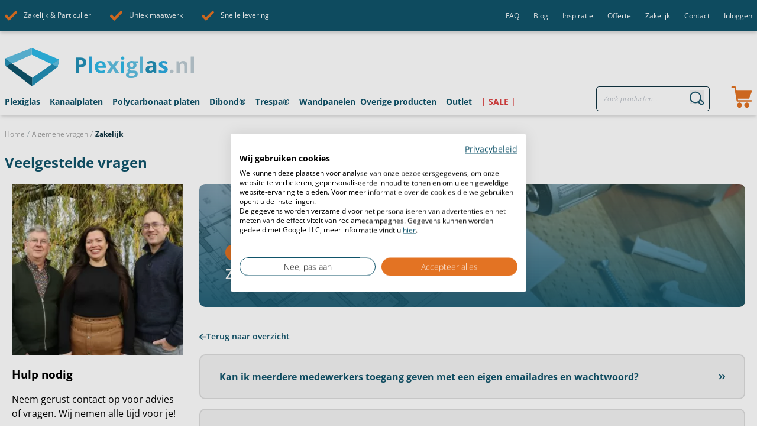

--- FILE ---
content_type: text/html; charset=UTF-8
request_url: https://www.plexiglas.nl/veelgestelde-vragen/algemene-vragen/zakelijk
body_size: 108557
content:
<!doctype html>
<html lang="nl-NL" style="font-size: 16px;">
<head> <script type="text/javascript">
/* <![CDATA[ */
var gform;gform||(document.addEventListener("gform_main_scripts_loaded",function(){gform.scriptsLoaded=!0}),document.addEventListener("gform/theme/scripts_loaded",function(){gform.themeScriptsLoaded=!0}),window.addEventListener("DOMContentLoaded",function(){gform.domLoaded=!0}),gform={domLoaded:!1,scriptsLoaded:!1,themeScriptsLoaded:!1,isFormEditor:()=>"function"==typeof InitializeEditor,callIfLoaded:function(o){return!(!gform.domLoaded||!gform.scriptsLoaded||!gform.themeScriptsLoaded&&!gform.isFormEditor()||(gform.isFormEditor()&&console.warn("The use of gform.initializeOnLoaded() is deprecated in the form editor context and will be removed in Gravity Forms 3.1."),o(),0))},initializeOnLoaded:function(o){gform.callIfLoaded(o)||(document.addEventListener("gform_main_scripts_loaded",()=>{gform.scriptsLoaded=!0,gform.callIfLoaded(o)}),document.addEventListener("gform/theme/scripts_loaded",()=>{gform.themeScriptsLoaded=!0,gform.callIfLoaded(o)}),window.addEventListener("DOMContentLoaded",()=>{gform.domLoaded=!0,gform.callIfLoaded(o)}))},hooks:{action:{},filter:{}},addAction:function(o,r,e,t){gform.addHook("action",o,r,e,t)},addFilter:function(o,r,e,t){gform.addHook("filter",o,r,e,t)},doAction:function(o){gform.doHook("action",o,arguments)},applyFilters:function(o){return gform.doHook("filter",o,arguments)},removeAction:function(o,r){gform.removeHook("action",o,r)},removeFilter:function(o,r,e){gform.removeHook("filter",o,r,e)},addHook:function(o,r,e,t,n){null==gform.hooks[o][r]&&(gform.hooks[o][r]=[]);var d=gform.hooks[o][r];null==n&&(n=r+"_"+d.length),gform.hooks[o][r].push({tag:n,callable:e,priority:t=null==t?10:t})},doHook:function(r,o,e){var t;if(e=Array.prototype.slice.call(e,1),null!=gform.hooks[r][o]&&((o=gform.hooks[r][o]).sort(function(o,r){return o.priority-r.priority}),o.forEach(function(o){"function"!=typeof(t=o.callable)&&(t=window[t]),"action"==r?t.apply(null,e):e[0]=t.apply(null,e)})),"filter"==r)return e[0]},removeHook:function(o,r,t,n){var e;null!=gform.hooks[o][r]&&(e=(e=gform.hooks[o][r]).filter(function(o,r,e){return!!(null!=n&&n!=o.tag||null!=t&&t!=o.priority)}),gform.hooks[o][r]=e)}});
/* ]]> */
</script>
<meta charset="UTF-8"><script>if(navigator.userAgent.match(/MSIE|Internet Explorer/i)||navigator.userAgent.match(/Trident\/7\..*?rv:11/i)){var href=document.location.href;if(!href.match(/[?&]nowprocket/)){if(href.indexOf("?")==-1){if(href.indexOf("#")==-1){document.location.href=href+"?nowprocket=1"}else{document.location.href=href.replace("#","?nowprocket=1#")}}else{if(href.indexOf("#")==-1){document.location.href=href+"&nowprocket=1"}else{document.location.href=href.replace("#","&nowprocket=1#")}}}}</script><script>(()=>{class RocketLazyLoadScripts{constructor(){this.v="2.0.4",this.userEvents=["keydown","keyup","mousedown","mouseup","mousemove","mouseover","mouseout","touchmove","touchstart","touchend","touchcancel","wheel","click","dblclick","input"],this.attributeEvents=["onblur","onclick","oncontextmenu","ondblclick","onfocus","onmousedown","onmouseenter","onmouseleave","onmousemove","onmouseout","onmouseover","onmouseup","onmousewheel","onscroll","onsubmit"]}async t(){this.i(),this.o(),/iP(ad|hone)/.test(navigator.userAgent)&&this.h(),this.u(),this.l(this),this.m(),this.k(this),this.p(this),this._(),await Promise.all([this.R(),this.L()]),this.lastBreath=Date.now(),this.S(this),this.P(),this.D(),this.O(),this.M(),await this.C(this.delayedScripts.normal),await this.C(this.delayedScripts.defer),await this.C(this.delayedScripts.async),await this.T(),await this.F(),await this.j(),await this.A(),window.dispatchEvent(new Event("rocket-allScriptsLoaded")),this.everythingLoaded=!0,this.lastTouchEnd&&await new Promise(t=>setTimeout(t,500-Date.now()+this.lastTouchEnd)),this.I(),this.H(),this.U(),this.W()}i(){this.CSPIssue=sessionStorage.getItem("rocketCSPIssue"),document.addEventListener("securitypolicyviolation",t=>{this.CSPIssue||"script-src-elem"!==t.violatedDirective||"data"!==t.blockedURI||(this.CSPIssue=!0,sessionStorage.setItem("rocketCSPIssue",!0))},{isRocket:!0})}o(){window.addEventListener("pageshow",t=>{this.persisted=t.persisted,this.realWindowLoadedFired=!0},{isRocket:!0}),window.addEventListener("pagehide",()=>{this.onFirstUserAction=null},{isRocket:!0})}h(){let t;function e(e){t=e}window.addEventListener("touchstart",e,{isRocket:!0}),window.addEventListener("touchend",function i(o){o.changedTouches[0]&&t.changedTouches[0]&&Math.abs(o.changedTouches[0].pageX-t.changedTouches[0].pageX)<10&&Math.abs(o.changedTouches[0].pageY-t.changedTouches[0].pageY)<10&&o.timeStamp-t.timeStamp<200&&(window.removeEventListener("touchstart",e,{isRocket:!0}),window.removeEventListener("touchend",i,{isRocket:!0}),"INPUT"===o.target.tagName&&"text"===o.target.type||(o.target.dispatchEvent(new TouchEvent("touchend",{target:o.target,bubbles:!0})),o.target.dispatchEvent(new MouseEvent("mouseover",{target:o.target,bubbles:!0})),o.target.dispatchEvent(new PointerEvent("click",{target:o.target,bubbles:!0,cancelable:!0,detail:1,clientX:o.changedTouches[0].clientX,clientY:o.changedTouches[0].clientY})),event.preventDefault()))},{isRocket:!0})}q(t){this.userActionTriggered||("mousemove"!==t.type||this.firstMousemoveIgnored?"keyup"===t.type||"mouseover"===t.type||"mouseout"===t.type||(this.userActionTriggered=!0,this.onFirstUserAction&&this.onFirstUserAction()):this.firstMousemoveIgnored=!0),"click"===t.type&&t.preventDefault(),t.stopPropagation(),t.stopImmediatePropagation(),"touchstart"===this.lastEvent&&"touchend"===t.type&&(this.lastTouchEnd=Date.now()),"click"===t.type&&(this.lastTouchEnd=0),this.lastEvent=t.type,t.composedPath&&t.composedPath()[0].getRootNode()instanceof ShadowRoot&&(t.rocketTarget=t.composedPath()[0]),this.savedUserEvents.push(t)}u(){this.savedUserEvents=[],this.userEventHandler=this.q.bind(this),this.userEvents.forEach(t=>window.addEventListener(t,this.userEventHandler,{passive:!1,isRocket:!0})),document.addEventListener("visibilitychange",this.userEventHandler,{isRocket:!0})}U(){this.userEvents.forEach(t=>window.removeEventListener(t,this.userEventHandler,{passive:!1,isRocket:!0})),document.removeEventListener("visibilitychange",this.userEventHandler,{isRocket:!0}),this.savedUserEvents.forEach(t=>{(t.rocketTarget||t.target).dispatchEvent(new window[t.constructor.name](t.type,t))})}m(){const t="return false",e=Array.from(this.attributeEvents,t=>"data-rocket-"+t),i="["+this.attributeEvents.join("],[")+"]",o="[data-rocket-"+this.attributeEvents.join("],[data-rocket-")+"]",s=(e,i,o)=>{o&&o!==t&&(e.setAttribute("data-rocket-"+i,o),e["rocket"+i]=new Function("event",o),e.setAttribute(i,t))};new MutationObserver(t=>{for(const n of t)"attributes"===n.type&&(n.attributeName.startsWith("data-rocket-")||this.everythingLoaded?n.attributeName.startsWith("data-rocket-")&&this.everythingLoaded&&this.N(n.target,n.attributeName.substring(12)):s(n.target,n.attributeName,n.target.getAttribute(n.attributeName))),"childList"===n.type&&n.addedNodes.forEach(t=>{if(t.nodeType===Node.ELEMENT_NODE)if(this.everythingLoaded)for(const i of[t,...t.querySelectorAll(o)])for(const t of i.getAttributeNames())e.includes(t)&&this.N(i,t.substring(12));else for(const e of[t,...t.querySelectorAll(i)])for(const t of e.getAttributeNames())this.attributeEvents.includes(t)&&s(e,t,e.getAttribute(t))})}).observe(document,{subtree:!0,childList:!0,attributeFilter:[...this.attributeEvents,...e]})}I(){this.attributeEvents.forEach(t=>{document.querySelectorAll("[data-rocket-"+t+"]").forEach(e=>{this.N(e,t)})})}N(t,e){const i=t.getAttribute("data-rocket-"+e);i&&(t.setAttribute(e,i),t.removeAttribute("data-rocket-"+e))}k(t){Object.defineProperty(HTMLElement.prototype,"onclick",{get(){return this.rocketonclick||null},set(e){this.rocketonclick=e,this.setAttribute(t.everythingLoaded?"onclick":"data-rocket-onclick","this.rocketonclick(event)")}})}S(t){function e(e,i){let o=e[i];e[i]=null,Object.defineProperty(e,i,{get:()=>o,set(s){t.everythingLoaded?o=s:e["rocket"+i]=o=s}})}e(document,"onreadystatechange"),e(window,"onload"),e(window,"onpageshow");try{Object.defineProperty(document,"readyState",{get:()=>t.rocketReadyState,set(e){t.rocketReadyState=e},configurable:!0}),document.readyState="loading"}catch(t){console.log("WPRocket DJE readyState conflict, bypassing")}}l(t){this.originalAddEventListener=EventTarget.prototype.addEventListener,this.originalRemoveEventListener=EventTarget.prototype.removeEventListener,this.savedEventListeners=[],EventTarget.prototype.addEventListener=function(e,i,o){o&&o.isRocket||!t.B(e,this)&&!t.userEvents.includes(e)||t.B(e,this)&&!t.userActionTriggered||e.startsWith("rocket-")||t.everythingLoaded?t.originalAddEventListener.call(this,e,i,o):(t.savedEventListeners.push({target:this,remove:!1,type:e,func:i,options:o}),"mouseenter"!==e&&"mouseleave"!==e||t.originalAddEventListener.call(this,e,t.savedUserEvents.push,o))},EventTarget.prototype.removeEventListener=function(e,i,o){o&&o.isRocket||!t.B(e,this)&&!t.userEvents.includes(e)||t.B(e,this)&&!t.userActionTriggered||e.startsWith("rocket-")||t.everythingLoaded?t.originalRemoveEventListener.call(this,e,i,o):t.savedEventListeners.push({target:this,remove:!0,type:e,func:i,options:o})}}J(t,e){this.savedEventListeners=this.savedEventListeners.filter(i=>{let o=i.type,s=i.target||window;return e!==o||t!==s||(this.B(o,s)&&(i.type="rocket-"+o),this.$(i),!1)})}H(){EventTarget.prototype.addEventListener=this.originalAddEventListener,EventTarget.prototype.removeEventListener=this.originalRemoveEventListener,this.savedEventListeners.forEach(t=>this.$(t))}$(t){t.remove?this.originalRemoveEventListener.call(t.target,t.type,t.func,t.options):this.originalAddEventListener.call(t.target,t.type,t.func,t.options)}p(t){let e;function i(e){return t.everythingLoaded?e:e.split(" ").map(t=>"load"===t||t.startsWith("load.")?"rocket-jquery-load":t).join(" ")}function o(o){function s(e){const s=o.fn[e];o.fn[e]=o.fn.init.prototype[e]=function(){return this[0]===window&&t.userActionTriggered&&("string"==typeof arguments[0]||arguments[0]instanceof String?arguments[0]=i(arguments[0]):"object"==typeof arguments[0]&&Object.keys(arguments[0]).forEach(t=>{const e=arguments[0][t];delete arguments[0][t],arguments[0][i(t)]=e})),s.apply(this,arguments),this}}if(o&&o.fn&&!t.allJQueries.includes(o)){const e={DOMContentLoaded:[],"rocket-DOMContentLoaded":[]};for(const t in e)document.addEventListener(t,()=>{e[t].forEach(t=>t())},{isRocket:!0});o.fn.ready=o.fn.init.prototype.ready=function(i){function s(){parseInt(o.fn.jquery)>2?setTimeout(()=>i.bind(document)(o)):i.bind(document)(o)}return"function"==typeof i&&(t.realDomReadyFired?!t.userActionTriggered||t.fauxDomReadyFired?s():e["rocket-DOMContentLoaded"].push(s):e.DOMContentLoaded.push(s)),o([])},s("on"),s("one"),s("off"),t.allJQueries.push(o)}e=o}t.allJQueries=[],o(window.jQuery),Object.defineProperty(window,"jQuery",{get:()=>e,set(t){o(t)}})}P(){const t=new Map;document.write=document.writeln=function(e){const i=document.currentScript,o=document.createRange(),s=i.parentElement;let n=t.get(i);void 0===n&&(n=i.nextSibling,t.set(i,n));const c=document.createDocumentFragment();o.setStart(c,0),c.appendChild(o.createContextualFragment(e)),s.insertBefore(c,n)}}async R(){return new Promise(t=>{this.userActionTriggered?t():this.onFirstUserAction=t})}async L(){return new Promise(t=>{document.addEventListener("DOMContentLoaded",()=>{this.realDomReadyFired=!0,t()},{isRocket:!0})})}async j(){return this.realWindowLoadedFired?Promise.resolve():new Promise(t=>{window.addEventListener("load",t,{isRocket:!0})})}M(){this.pendingScripts=[];this.scriptsMutationObserver=new MutationObserver(t=>{for(const e of t)e.addedNodes.forEach(t=>{"SCRIPT"!==t.tagName||t.noModule||t.isWPRocket||this.pendingScripts.push({script:t,promise:new Promise(e=>{const i=()=>{const i=this.pendingScripts.findIndex(e=>e.script===t);i>=0&&this.pendingScripts.splice(i,1),e()};t.addEventListener("load",i,{isRocket:!0}),t.addEventListener("error",i,{isRocket:!0}),setTimeout(i,1e3)})})})}),this.scriptsMutationObserver.observe(document,{childList:!0,subtree:!0})}async F(){await this.X(),this.pendingScripts.length?(await this.pendingScripts[0].promise,await this.F()):this.scriptsMutationObserver.disconnect()}D(){this.delayedScripts={normal:[],async:[],defer:[]},document.querySelectorAll("script[type$=rocketlazyloadscript]").forEach(t=>{t.hasAttribute("data-rocket-src")?t.hasAttribute("async")&&!1!==t.async?this.delayedScripts.async.push(t):t.hasAttribute("defer")&&!1!==t.defer||"module"===t.getAttribute("data-rocket-type")?this.delayedScripts.defer.push(t):this.delayedScripts.normal.push(t):this.delayedScripts.normal.push(t)})}async _(){await this.L();let t=[];document.querySelectorAll("script[type$=rocketlazyloadscript][data-rocket-src]").forEach(e=>{let i=e.getAttribute("data-rocket-src");if(i&&!i.startsWith("data:")){i.startsWith("//")&&(i=location.protocol+i);try{const o=new URL(i).origin;o!==location.origin&&t.push({src:o,crossOrigin:e.crossOrigin||"module"===e.getAttribute("data-rocket-type")})}catch(t){}}}),t=[...new Map(t.map(t=>[JSON.stringify(t),t])).values()],this.Y(t,"preconnect")}async G(t){if(await this.K(),!0!==t.noModule||!("noModule"in HTMLScriptElement.prototype))return new Promise(e=>{let i;function o(){(i||t).setAttribute("data-rocket-status","executed"),e()}try{if(navigator.userAgent.includes("Firefox/")||""===navigator.vendor||this.CSPIssue)i=document.createElement("script"),[...t.attributes].forEach(t=>{let e=t.nodeName;"type"!==e&&("data-rocket-type"===e&&(e="type"),"data-rocket-src"===e&&(e="src"),i.setAttribute(e,t.nodeValue))}),t.text&&(i.text=t.text),t.nonce&&(i.nonce=t.nonce),i.hasAttribute("src")?(i.addEventListener("load",o,{isRocket:!0}),i.addEventListener("error",()=>{i.setAttribute("data-rocket-status","failed-network"),e()},{isRocket:!0}),setTimeout(()=>{i.isConnected||e()},1)):(i.text=t.text,o()),i.isWPRocket=!0,t.parentNode.replaceChild(i,t);else{const i=t.getAttribute("data-rocket-type"),s=t.getAttribute("data-rocket-src");i?(t.type=i,t.removeAttribute("data-rocket-type")):t.removeAttribute("type"),t.addEventListener("load",o,{isRocket:!0}),t.addEventListener("error",i=>{this.CSPIssue&&i.target.src.startsWith("data:")?(console.log("WPRocket: CSP fallback activated"),t.removeAttribute("src"),this.G(t).then(e)):(t.setAttribute("data-rocket-status","failed-network"),e())},{isRocket:!0}),s?(t.fetchPriority="high",t.removeAttribute("data-rocket-src"),t.src=s):t.src="data:text/javascript;base64,"+window.btoa(unescape(encodeURIComponent(t.text)))}}catch(i){t.setAttribute("data-rocket-status","failed-transform"),e()}});t.setAttribute("data-rocket-status","skipped")}async C(t){const e=t.shift();return e?(e.isConnected&&await this.G(e),this.C(t)):Promise.resolve()}O(){this.Y([...this.delayedScripts.normal,...this.delayedScripts.defer,...this.delayedScripts.async],"preload")}Y(t,e){this.trash=this.trash||[];let i=!0;var o=document.createDocumentFragment();t.forEach(t=>{const s=t.getAttribute&&t.getAttribute("data-rocket-src")||t.src;if(s&&!s.startsWith("data:")){const n=document.createElement("link");n.href=s,n.rel=e,"preconnect"!==e&&(n.as="script",n.fetchPriority=i?"high":"low"),t.getAttribute&&"module"===t.getAttribute("data-rocket-type")&&(n.crossOrigin=!0),t.crossOrigin&&(n.crossOrigin=t.crossOrigin),t.integrity&&(n.integrity=t.integrity),t.nonce&&(n.nonce=t.nonce),o.appendChild(n),this.trash.push(n),i=!1}}),document.head.appendChild(o)}W(){this.trash.forEach(t=>t.remove())}async T(){try{document.readyState="interactive"}catch(t){}this.fauxDomReadyFired=!0;try{await this.K(),this.J(document,"readystatechange"),document.dispatchEvent(new Event("rocket-readystatechange")),await this.K(),document.rocketonreadystatechange&&document.rocketonreadystatechange(),await this.K(),this.J(document,"DOMContentLoaded"),document.dispatchEvent(new Event("rocket-DOMContentLoaded")),await this.K(),this.J(window,"DOMContentLoaded"),window.dispatchEvent(new Event("rocket-DOMContentLoaded"))}catch(t){console.error(t)}}async A(){try{document.readyState="complete"}catch(t){}try{await this.K(),this.J(document,"readystatechange"),document.dispatchEvent(new Event("rocket-readystatechange")),await this.K(),document.rocketonreadystatechange&&document.rocketonreadystatechange(),await this.K(),this.J(window,"load"),window.dispatchEvent(new Event("rocket-load")),await this.K(),window.rocketonload&&window.rocketonload(),await this.K(),this.allJQueries.forEach(t=>t(window).trigger("rocket-jquery-load")),await this.K(),this.J(window,"pageshow");const t=new Event("rocket-pageshow");t.persisted=this.persisted,window.dispatchEvent(t),await this.K(),window.rocketonpageshow&&window.rocketonpageshow({persisted:this.persisted})}catch(t){console.error(t)}}async K(){Date.now()-this.lastBreath>45&&(await this.X(),this.lastBreath=Date.now())}async X(){return document.hidden?new Promise(t=>setTimeout(t)):new Promise(t=>requestAnimationFrame(t))}B(t,e){return e===document&&"readystatechange"===t||(e===document&&"DOMContentLoaded"===t||(e===window&&"DOMContentLoaded"===t||(e===window&&"load"===t||e===window&&"pageshow"===t)))}static run(){(new RocketLazyLoadScripts).t()}}RocketLazyLoadScripts.run()})();</script>
    
    <meta name="viewport" content="width=device-width, initial-scale=1, maximum-scale=1">
    <link rel="icon" type="image/svg+xml" href="https://www.plexiglas.nl/wp-content/themes/plexiglas/favicon.svg">
    
    <link rel="preconnect" href="https://fonts.gstatic.com" crossorigin>
    
    <script src="https://consent.cookiefirst.com/sites/plexiglas.nl-05e57793-a35e-4b2a-a3f7-8a46d8ce019e/consent.js"></script>

    <meta name='robots' content='index, follow, max-image-preview:large, max-snippet:-1, max-video-preview:-1' />
	<style></style>
	
<!-- Google Tag Manager for WordPress by gtm4wp.com -->
<script data-cfasync="false" data-pagespeed-no-defer>
	var gtm4wp_datalayer_name = "dataLayer";
	var dataLayer = dataLayer || [];
	const gtm4wp_use_sku_instead = false;
	const gtm4wp_currency = 'EUR';
	const gtm4wp_product_per_impression = 10;
	const gtm4wp_clear_ecommerce = false;
	const gtm4wp_datalayer_max_timeout = 2000;
</script>
<!-- End Google Tag Manager for WordPress by gtm4wp.com -->
	<!-- This site is optimized with the Yoast SEO plugin v26.1.1 - https://yoast.com/wordpress/plugins/seo/ -->
	<title>Zakelijk | Plexiglas.nl</title>
<link data-rocket-preload as="style" href="https://fonts.googleapis.com/css2?family=Open+Sans:ital,wght@0,300;0,400;0,600;0,700;0,800;1,300;1,700&#038;display=swap" rel="preload">
<link href="https://fonts.googleapis.com/css2?family=Open+Sans:ital,wght@0,300;0,400;0,600;0,700;0,800;1,300;1,700&#038;display=swap" media="print" onload="this.media=&#039;all&#039;" rel="stylesheet">
<noscript><link rel="stylesheet" href="https://fonts.googleapis.com/css2?family=Open+Sans:ital,wght@0,300;0,400;0,600;0,700;0,800;1,300;1,700&#038;display=swap"></noscript>
<link crossorigin data-rocket-preload as="font" href="https://fonts.gstatic.com/s/opensans/v44/memtYaGs126MiZpBA-UFUIcVXSCEkx2cmqvXlWqWuU6F.woff2" rel="preload">
<link crossorigin data-rocket-preload as="font" href="https://fonts.gstatic.com/s/opensans/v44/memvYaGs126MiZpBA-UvWbX2vVnXBbObj2OVTS-muw.woff2" rel="preload">
<style id="wpr-usedcss">@font-face{font-family:'Open Sans';font-style:italic;font-weight:300;font-stretch:100%;font-display:swap;src:url(https://fonts.gstatic.com/s/opensans/v44/memtYaGs126MiZpBA-UFUIcVXSCEkx2cmqvXlWqWuU6F.woff2) format('woff2');unicode-range:U+0000-00FF,U+0131,U+0152-0153,U+02BB-02BC,U+02C6,U+02DA,U+02DC,U+0304,U+0308,U+0329,U+2000-206F,U+20AC,U+2122,U+2191,U+2193,U+2212,U+2215,U+FEFF,U+FFFD}@font-face{font-family:'Open Sans';font-style:italic;font-weight:700;font-stretch:100%;font-display:swap;src:url(https://fonts.gstatic.com/s/opensans/v44/memtYaGs126MiZpBA-UFUIcVXSCEkx2cmqvXlWqWuU6F.woff2) format('woff2');unicode-range:U+0000-00FF,U+0131,U+0152-0153,U+02BB-02BC,U+02C6,U+02DA,U+02DC,U+0304,U+0308,U+0329,U+2000-206F,U+20AC,U+2122,U+2191,U+2193,U+2212,U+2215,U+FEFF,U+FFFD}@font-face{font-family:'Open Sans';font-style:normal;font-weight:300;font-stretch:100%;font-display:swap;src:url(https://fonts.gstatic.com/s/opensans/v44/memvYaGs126MiZpBA-UvWbX2vVnXBbObj2OVTS-muw.woff2) format('woff2');unicode-range:U+0000-00FF,U+0131,U+0152-0153,U+02BB-02BC,U+02C6,U+02DA,U+02DC,U+0304,U+0308,U+0329,U+2000-206F,U+20AC,U+2122,U+2191,U+2193,U+2212,U+2215,U+FEFF,U+FFFD}@font-face{font-family:'Open Sans';font-style:normal;font-weight:400;font-stretch:100%;font-display:swap;src:url(https://fonts.gstatic.com/s/opensans/v44/memvYaGs126MiZpBA-UvWbX2vVnXBbObj2OVTS-muw.woff2) format('woff2');unicode-range:U+0000-00FF,U+0131,U+0152-0153,U+02BB-02BC,U+02C6,U+02DA,U+02DC,U+0304,U+0308,U+0329,U+2000-206F,U+20AC,U+2122,U+2191,U+2193,U+2212,U+2215,U+FEFF,U+FFFD}@font-face{font-family:'Open Sans';font-style:normal;font-weight:600;font-stretch:100%;font-display:swap;src:url(https://fonts.gstatic.com/s/opensans/v44/memvYaGs126MiZpBA-UvWbX2vVnXBbObj2OVTS-muw.woff2) format('woff2');unicode-range:U+0000-00FF,U+0131,U+0152-0153,U+02BB-02BC,U+02C6,U+02DA,U+02DC,U+0304,U+0308,U+0329,U+2000-206F,U+20AC,U+2122,U+2191,U+2193,U+2212,U+2215,U+FEFF,U+FFFD}@font-face{font-family:'Open Sans';font-style:normal;font-weight:700;font-stretch:100%;font-display:swap;src:url(https://fonts.gstatic.com/s/opensans/v44/memvYaGs126MiZpBA-UvWbX2vVnXBbObj2OVTS-muw.woff2) format('woff2');unicode-range:U+0000-00FF,U+0131,U+0152-0153,U+02BB-02BC,U+02C6,U+02DA,U+02DC,U+0304,U+0308,U+0329,U+2000-206F,U+20AC,U+2122,U+2191,U+2193,U+2212,U+2215,U+FEFF,U+FFFD}@font-face{font-family:'Open Sans';font-style:normal;font-weight:800;font-stretch:100%;font-display:swap;src:url(https://fonts.gstatic.com/s/opensans/v44/memvYaGs126MiZpBA-UvWbX2vVnXBbObj2OVTS-muw.woff2) format('woff2');unicode-range:U+0000-00FF,U+0131,U+0152-0153,U+02BB-02BC,U+02C6,U+02DA,U+02DC,U+0304,U+0308,U+0329,U+2000-206F,U+20AC,U+2122,U+2191,U+2193,U+2212,U+2215,U+FEFF,U+FFFD}img:is([sizes=auto i],[sizes^="auto," i]){contain-intrinsic-size:3000px 1500px}img.emoji{display:inline!important;border:none!important;box-shadow:none!important;height:1em!important;width:1em!important;margin:0 .07em!important;vertical-align:-.1em!important;background:0 0!important;padding:0!important}:where(.wp-block-button__link){border-radius:9999px;box-shadow:none;padding:calc(.667em + 2px) calc(1.333em + 2px);text-decoration:none}:root :where(.wp-block-button .wp-block-button__link.is-style-outline),:root :where(.wp-block-button.is-style-outline>.wp-block-button__link){border:2px solid;padding:.667em 1.333em}:root :where(.wp-block-button .wp-block-button__link.is-style-outline:not(.has-text-color)),:root :where(.wp-block-button.is-style-outline>.wp-block-button__link:not(.has-text-color)){color:currentColor}:root :where(.wp-block-button .wp-block-button__link.is-style-outline:not(.has-background)),:root :where(.wp-block-button.is-style-outline>.wp-block-button__link:not(.has-background)){background-color:initial;background-image:none}:where(.wp-block-calendar table:not(.has-background) th){background:#ddd}:where(.wp-block-columns){margin-bottom:1.75em}:where(.wp-block-columns.has-background){padding:1.25em 2.375em}:where(.wp-block-post-comments input[type=submit]){border:none}:where(.wp-block-cover-image:not(.has-text-color)),:where(.wp-block-cover:not(.has-text-color)){color:#fff}:where(.wp-block-cover-image.is-light:not(.has-text-color)),:where(.wp-block-cover.is-light:not(.has-text-color)){color:#000}:root :where(.wp-block-cover h1:not(.has-text-color)),:root :where(.wp-block-cover h2:not(.has-text-color)),:root :where(.wp-block-cover h3:not(.has-text-color)),:root :where(.wp-block-cover h4:not(.has-text-color)),:root :where(.wp-block-cover h5:not(.has-text-color)),:root :where(.wp-block-cover h6:not(.has-text-color)),:root :where(.wp-block-cover p:not(.has-text-color)){color:inherit}:where(.wp-block-file){margin-bottom:1.5em}:where(.wp-block-file__button){border-radius:2em;display:inline-block;padding:.5em 1em}:where(.wp-block-file__button):is(a):active,:where(.wp-block-file__button):is(a):focus,:where(.wp-block-file__button):is(a):hover,:where(.wp-block-file__button):is(a):visited{box-shadow:none;color:#fff;opacity:.85;text-decoration:none}:where(.wp-block-group.wp-block-group-is-layout-constrained){position:relative}:root :where(.wp-block-image.is-style-rounded img,.wp-block-image .is-style-rounded img){border-radius:9999px}:where(.wp-block-latest-comments:not([style*=line-height] .wp-block-latest-comments__comment)){line-height:1.1}:where(.wp-block-latest-comments:not([style*=line-height] .wp-block-latest-comments__comment-excerpt p)){line-height:1.8}:root :where(.wp-block-latest-posts.is-grid){padding:0}:root :where(.wp-block-latest-posts.wp-block-latest-posts__list){padding-left:0}ul{box-sizing:border-box}:root :where(.wp-block-list.has-background){padding:1.25em 2.375em}:where(.wp-block-navigation.has-background .wp-block-navigation-item a:not(.wp-element-button)),:where(.wp-block-navigation.has-background .wp-block-navigation-submenu a:not(.wp-element-button)){padding:.5em 1em}:where(.wp-block-navigation .wp-block-navigation__submenu-container .wp-block-navigation-item a:not(.wp-element-button)),:where(.wp-block-navigation .wp-block-navigation__submenu-container .wp-block-navigation-submenu a:not(.wp-element-button)),:where(.wp-block-navigation .wp-block-navigation__submenu-container .wp-block-navigation-submenu button.wp-block-navigation-item__content),:where(.wp-block-navigation .wp-block-navigation__submenu-container .wp-block-pages-list__item button.wp-block-navigation-item__content){padding:.5em 1em}:root :where(p.has-background){padding:1.25em 2.375em}:where(p.has-text-color:not(.has-link-color)) a{color:inherit}:where(.wp-block-post-comments-form) input:not([type=submit]),:where(.wp-block-post-comments-form) textarea{border:1px solid #949494;font-family:inherit;font-size:1em}:where(.wp-block-post-comments-form) input:where(:not([type=submit]):not([type=checkbox])),:where(.wp-block-post-comments-form) textarea{padding:calc(.667em + 2px)}:where(.wp-block-post-excerpt){box-sizing:border-box;margin-bottom:var(--wp--style--block-gap);margin-top:var(--wp--style--block-gap)}:where(.wp-block-preformatted.has-background){padding:1.25em 2.375em}:where(.wp-block-search__button){border:1px solid #ccc;padding:6px 10px}:where(.wp-block-search__input){font-family:inherit;font-size:inherit;font-style:inherit;font-weight:inherit;letter-spacing:inherit;line-height:inherit;text-transform:inherit}:where(.wp-block-search__button-inside .wp-block-search__inside-wrapper){border:1px solid #949494;box-sizing:border-box;padding:4px}:where(.wp-block-search__button-inside .wp-block-search__inside-wrapper) .wp-block-search__input{border:none;border-radius:0;padding:0 4px}:where(.wp-block-search__button-inside .wp-block-search__inside-wrapper) .wp-block-search__input:focus{outline:0}:where(.wp-block-search__button-inside .wp-block-search__inside-wrapper) :where(.wp-block-search__button){padding:4px 8px}:root :where(.wp-block-separator.is-style-dots){height:auto;line-height:1;text-align:center}:root :where(.wp-block-separator.is-style-dots):before{color:currentColor;content:"···";font-family:serif;font-size:1.5em;letter-spacing:2em;padding-left:2em}:root :where(.wp-block-site-logo.is-style-rounded){border-radius:9999px}:where(.wp-block-social-links:not(.is-style-logos-only)) .wp-social-link{background-color:#f0f0f0;color:#444}:where(.wp-block-social-links:not(.is-style-logos-only)) .wp-social-link-amazon{background-color:#f90;color:#fff}:where(.wp-block-social-links:not(.is-style-logos-only)) .wp-social-link-bandcamp{background-color:#1ea0c3;color:#fff}:where(.wp-block-social-links:not(.is-style-logos-only)) .wp-social-link-behance{background-color:#0757fe;color:#fff}:where(.wp-block-social-links:not(.is-style-logos-only)) .wp-social-link-bluesky{background-color:#0a7aff;color:#fff}:where(.wp-block-social-links:not(.is-style-logos-only)) .wp-social-link-codepen{background-color:#1e1f26;color:#fff}:where(.wp-block-social-links:not(.is-style-logos-only)) .wp-social-link-deviantart{background-color:#02e49b;color:#fff}:where(.wp-block-social-links:not(.is-style-logos-only)) .wp-social-link-discord{background-color:#5865f2;color:#fff}:where(.wp-block-social-links:not(.is-style-logos-only)) .wp-social-link-dribbble{background-color:#e94c89;color:#fff}:where(.wp-block-social-links:not(.is-style-logos-only)) .wp-social-link-dropbox{background-color:#4280ff;color:#fff}:where(.wp-block-social-links:not(.is-style-logos-only)) .wp-social-link-etsy{background-color:#f45800;color:#fff}:where(.wp-block-social-links:not(.is-style-logos-only)) .wp-social-link-facebook{background-color:#0866ff;color:#fff}:where(.wp-block-social-links:not(.is-style-logos-only)) .wp-social-link-fivehundredpx{background-color:#000;color:#fff}:where(.wp-block-social-links:not(.is-style-logos-only)) .wp-social-link-flickr{background-color:#0461dd;color:#fff}:where(.wp-block-social-links:not(.is-style-logos-only)) .wp-social-link-foursquare{background-color:#e65678;color:#fff}:where(.wp-block-social-links:not(.is-style-logos-only)) .wp-social-link-github{background-color:#24292d;color:#fff}:where(.wp-block-social-links:not(.is-style-logos-only)) .wp-social-link-goodreads{background-color:#eceadd;color:#382110}:where(.wp-block-social-links:not(.is-style-logos-only)) .wp-social-link-google{background-color:#ea4434;color:#fff}:where(.wp-block-social-links:not(.is-style-logos-only)) .wp-social-link-gravatar{background-color:#1d4fc4;color:#fff}:where(.wp-block-social-links:not(.is-style-logos-only)) .wp-social-link-instagram{background-color:#f00075;color:#fff}:where(.wp-block-social-links:not(.is-style-logos-only)) .wp-social-link-lastfm{background-color:#e21b24;color:#fff}:where(.wp-block-social-links:not(.is-style-logos-only)) .wp-social-link-linkedin{background-color:#0d66c2;color:#fff}:where(.wp-block-social-links:not(.is-style-logos-only)) .wp-social-link-mastodon{background-color:#3288d4;color:#fff}:where(.wp-block-social-links:not(.is-style-logos-only)) .wp-social-link-medium{background-color:#000;color:#fff}:where(.wp-block-social-links:not(.is-style-logos-only)) .wp-social-link-meetup{background-color:#f6405f;color:#fff}:where(.wp-block-social-links:not(.is-style-logos-only)) .wp-social-link-patreon{background-color:#000;color:#fff}:where(.wp-block-social-links:not(.is-style-logos-only)) .wp-social-link-pinterest{background-color:#e60122;color:#fff}:where(.wp-block-social-links:not(.is-style-logos-only)) .wp-social-link-pocket{background-color:#ef4155;color:#fff}:where(.wp-block-social-links:not(.is-style-logos-only)) .wp-social-link-reddit{background-color:#ff4500;color:#fff}:where(.wp-block-social-links:not(.is-style-logos-only)) .wp-social-link-skype{background-color:#0478d7;color:#fff}:where(.wp-block-social-links:not(.is-style-logos-only)) .wp-social-link-snapchat{background-color:#fefc00;color:#fff;stroke:#000}:where(.wp-block-social-links:not(.is-style-logos-only)) .wp-social-link-soundcloud{background-color:#ff5600;color:#fff}:where(.wp-block-social-links:not(.is-style-logos-only)) .wp-social-link-spotify{background-color:#1bd760;color:#fff}:where(.wp-block-social-links:not(.is-style-logos-only)) .wp-social-link-telegram{background-color:#2aabee;color:#fff}:where(.wp-block-social-links:not(.is-style-logos-only)) .wp-social-link-threads{background-color:#000;color:#fff}:where(.wp-block-social-links:not(.is-style-logos-only)) .wp-social-link-tiktok{background-color:#000;color:#fff}:where(.wp-block-social-links:not(.is-style-logos-only)) .wp-social-link-tumblr{background-color:#011835;color:#fff}:where(.wp-block-social-links:not(.is-style-logos-only)) .wp-social-link-twitch{background-color:#6440a4;color:#fff}:where(.wp-block-social-links:not(.is-style-logos-only)) .wp-social-link-twitter{background-color:#1da1f2;color:#fff}:where(.wp-block-social-links:not(.is-style-logos-only)) .wp-social-link-vimeo{background-color:#1eb7ea;color:#fff}:where(.wp-block-social-links:not(.is-style-logos-only)) .wp-social-link-vk{background-color:#4680c2;color:#fff}:where(.wp-block-social-links:not(.is-style-logos-only)) .wp-social-link-wordpress{background-color:#3499cd;color:#fff}:where(.wp-block-social-links:not(.is-style-logos-only)) .wp-social-link-whatsapp{background-color:#25d366;color:#fff}:where(.wp-block-social-links:not(.is-style-logos-only)) .wp-social-link-x{background-color:#000;color:#fff}:where(.wp-block-social-links:not(.is-style-logos-only)) .wp-social-link-yelp{background-color:#d32422;color:#fff}:where(.wp-block-social-links:not(.is-style-logos-only)) .wp-social-link-youtube{background-color:red;color:#fff}:where(.wp-block-social-links.is-style-logos-only) .wp-social-link{background:0 0}:where(.wp-block-social-links.is-style-logos-only) .wp-social-link svg{height:1.25em;width:1.25em}:where(.wp-block-social-links.is-style-logos-only) .wp-social-link-amazon{color:#f90}:where(.wp-block-social-links.is-style-logos-only) .wp-social-link-bandcamp{color:#1ea0c3}:where(.wp-block-social-links.is-style-logos-only) .wp-social-link-behance{color:#0757fe}:where(.wp-block-social-links.is-style-logos-only) .wp-social-link-bluesky{color:#0a7aff}:where(.wp-block-social-links.is-style-logos-only) .wp-social-link-codepen{color:#1e1f26}:where(.wp-block-social-links.is-style-logos-only) .wp-social-link-deviantart{color:#02e49b}:where(.wp-block-social-links.is-style-logos-only) .wp-social-link-discord{color:#5865f2}:where(.wp-block-social-links.is-style-logos-only) .wp-social-link-dribbble{color:#e94c89}:where(.wp-block-social-links.is-style-logos-only) .wp-social-link-dropbox{color:#4280ff}:where(.wp-block-social-links.is-style-logos-only) .wp-social-link-etsy{color:#f45800}:where(.wp-block-social-links.is-style-logos-only) .wp-social-link-facebook{color:#0866ff}:where(.wp-block-social-links.is-style-logos-only) .wp-social-link-fivehundredpx{color:#000}:where(.wp-block-social-links.is-style-logos-only) .wp-social-link-flickr{color:#0461dd}:where(.wp-block-social-links.is-style-logos-only) .wp-social-link-foursquare{color:#e65678}:where(.wp-block-social-links.is-style-logos-only) .wp-social-link-github{color:#24292d}:where(.wp-block-social-links.is-style-logos-only) .wp-social-link-goodreads{color:#382110}:where(.wp-block-social-links.is-style-logos-only) .wp-social-link-google{color:#ea4434}:where(.wp-block-social-links.is-style-logos-only) .wp-social-link-gravatar{color:#1d4fc4}:where(.wp-block-social-links.is-style-logos-only) .wp-social-link-instagram{color:#f00075}:where(.wp-block-social-links.is-style-logos-only) .wp-social-link-lastfm{color:#e21b24}:where(.wp-block-social-links.is-style-logos-only) .wp-social-link-linkedin{color:#0d66c2}:where(.wp-block-social-links.is-style-logos-only) .wp-social-link-mastodon{color:#3288d4}:where(.wp-block-social-links.is-style-logos-only) .wp-social-link-medium{color:#000}:where(.wp-block-social-links.is-style-logos-only) .wp-social-link-meetup{color:#f6405f}:where(.wp-block-social-links.is-style-logos-only) .wp-social-link-patreon{color:#000}:where(.wp-block-social-links.is-style-logos-only) .wp-social-link-pinterest{color:#e60122}:where(.wp-block-social-links.is-style-logos-only) .wp-social-link-pocket{color:#ef4155}:where(.wp-block-social-links.is-style-logos-only) .wp-social-link-reddit{color:#ff4500}:where(.wp-block-social-links.is-style-logos-only) .wp-social-link-skype{color:#0478d7}:where(.wp-block-social-links.is-style-logos-only) .wp-social-link-snapchat{color:#fff;stroke:#000}:where(.wp-block-social-links.is-style-logos-only) .wp-social-link-soundcloud{color:#ff5600}:where(.wp-block-social-links.is-style-logos-only) .wp-social-link-spotify{color:#1bd760}:where(.wp-block-social-links.is-style-logos-only) .wp-social-link-telegram{color:#2aabee}:where(.wp-block-social-links.is-style-logos-only) .wp-social-link-threads{color:#000}:where(.wp-block-social-links.is-style-logos-only) .wp-social-link-tiktok{color:#000}:where(.wp-block-social-links.is-style-logos-only) .wp-social-link-tumblr{color:#011835}:where(.wp-block-social-links.is-style-logos-only) .wp-social-link-twitch{color:#6440a4}:where(.wp-block-social-links.is-style-logos-only) .wp-social-link-twitter{color:#1da1f2}:where(.wp-block-social-links.is-style-logos-only) .wp-social-link-vimeo{color:#1eb7ea}:where(.wp-block-social-links.is-style-logos-only) .wp-social-link-vk{color:#4680c2}:where(.wp-block-social-links.is-style-logos-only) .wp-social-link-whatsapp{color:#25d366}:where(.wp-block-social-links.is-style-logos-only) .wp-social-link-wordpress{color:#3499cd}:where(.wp-block-social-links.is-style-logos-only) .wp-social-link-x{color:#000}:where(.wp-block-social-links.is-style-logos-only) .wp-social-link-yelp{color:#d32422}:where(.wp-block-social-links.is-style-logos-only) .wp-social-link-youtube{color:red}:root :where(.wp-block-social-links .wp-social-link a){padding:.25em}:root :where(.wp-block-social-links.is-style-logos-only .wp-social-link a){padding:0}:root :where(.wp-block-social-links.is-style-pill-shape .wp-social-link a){padding-left:.6666666667em;padding-right:.6666666667em}:root :where(.wp-block-tag-cloud.is-style-outline){display:flex;flex-wrap:wrap;gap:1ch}:root :where(.wp-block-tag-cloud.is-style-outline a){border:1px solid;font-size:unset!important;margin-right:0;padding:1ch 2ch;text-decoration:none!important}:root :where(.wp-block-table-of-contents){box-sizing:border-box}:where(.wp-block-term-description){box-sizing:border-box;margin-bottom:var(--wp--style--block-gap);margin-top:var(--wp--style--block-gap)}:where(pre.wp-block-verse){font-family:inherit}:root{--wp--preset--font-size--normal:16px;--wp--preset--font-size--huge:42px}.screen-reader-text{border:0;clip-path:inset(50%);height:1px;margin:-1px;overflow:hidden;padding:0;position:absolute;width:1px;word-wrap:normal!important}.screen-reader-text:focus{background-color:#ddd;clip-path:none;color:#444;display:block;font-size:1em;height:auto;left:5px;line-height:normal;padding:15px 23px 14px;text-decoration:none;top:5px;width:auto;z-index:100000}html :where(.has-border-color){border-style:solid}html :where([style*=border-top-color]){border-top-style:solid}html :where([style*=border-right-color]){border-right-style:solid}html :where([style*=border-bottom-color]){border-bottom-style:solid}html :where([style*=border-left-color]){border-left-style:solid}html :where([style*=border-width]){border-style:solid}html :where([style*=border-top-width]){border-top-style:solid}html :where([style*=border-right-width]){border-right-style:solid}html :where([style*=border-bottom-width]){border-bottom-style:solid}html :where([style*=border-left-width]){border-left-style:solid}html :where(img[class*=wp-image-]){height:auto;max-width:100%}:where(figure){margin:0 0 1em}html :where(.is-position-sticky){--wp-admin--admin-bar--position-offset:var(--wp-admin--admin-bar--height,0px)}@media screen and (max-width:600px){html :where(.is-position-sticky){--wp-admin--admin-bar--position-offset:0px}}:root{--f-spinner-width:36px;--f-spinner-height:36px;--f-spinner-color-1:rgba(0, 0, 0, .1);--f-spinner-color-2:rgba(17, 24, 28, .8);--f-spinner-stroke:2.75}:root{--f-button-width:40px;--f-button-height:40px;--f-button-border:0;--f-button-border-radius:0;--f-button-color:#374151;--f-button-bg:#f8f8f8;--f-button-hover-bg:#e0e0e0;--f-button-active-bg:#d0d0d0;--f-button-shadow:none;--f-button-transition:all 0.15s ease;--f-button-transform:none;--f-button-svg-width:20px;--f-button-svg-height:20px;--f-button-svg-stroke-width:1.5;--f-button-svg-fill:none;--f-button-svg-filter:none;--f-button-svg-disabled-opacity:0.65}.fancybox__content{align-self:center;background:var(--fancybox-content-bg,#fff);border-radius:0;color:var(--fancybox-content-color,#374151);cursor:default;display:flex;flex-direction:column;margin:0;max-width:100%;padding:2rem;position:relative;z-index:20}:root{--swiper-theme-color:#007aff}.swiper{display:block;list-style:none;margin-left:auto;margin-right:auto;overflow:hidden;padding:0;position:relative;z-index:1}.swiper-wrapper{box-sizing:content-box;display:flex;height:100%;position:relative;transition-property:transform;transition-timing-function:var(--swiper-wrapper-transition-timing-function,initial);width:100%;z-index:1}.swiper-wrapper{transform:translateZ(0)}.swiper-horizontal{touch-action:pan-y}.swiper-slide,swiper-slide{display:block;flex-shrink:0;height:100%;position:relative;transition-property:transform;width:100%}.swiper-backface-hidden .swiper-slide{-webkit-backface-visibility:hidden;backface-visibility:hidden;transform:translateZ(0)}.swiper-lazy-preloader{border:4px solid var(--swiper-preloader-color,var(--swiper-theme-color));border-radius:50%;border-top:4px solid transparent;box-sizing:border-box;height:42px;left:50%;margin-left:-21px;margin-top:-21px;position:absolute;top:50%;transform-origin:50%;width:42px;z-index:10}.swiper:not(.swiper-watch-progress) .swiper-lazy-preloader{animation:1s linear infinite swiper-preloader-spin}@keyframes swiper-preloader-spin{0%{transform:rotate(0)}to{transform:rotate(1turn)}}:root{--swiper-navigation-size:44px}.swiper-button-next,.swiper-button-prev{align-items:center;color:var(--swiper-navigation-color,var(--swiper-theme-color));cursor:pointer;display:flex;height:var(--swiper-navigation-size);justify-content:center;margin-top:calc(0px - var(--swiper-navigation-size)/ 2);position:absolute;top:var(--swiper-navigation-top-offset,50%);width:calc(var(--swiper-navigation-size)/44*27);z-index:10}.swiper-button-next.swiper-button-disabled,.swiper-button-prev.swiper-button-disabled{cursor:auto;opacity:.35;pointer-events:none}.swiper-button-next.swiper-button-hidden,.swiper-button-prev.swiper-button-hidden{cursor:auto;opacity:0;pointer-events:none}.swiper-navigation-disabled .swiper-button-next,.swiper-navigation-disabled .swiper-button-prev{display:none!important}.swiper-button-next:after,.swiper-button-prev:after{font-family:swiper-icons;font-size:var(--swiper-navigation-size);font-variant:normal;letter-spacing:0;line-height:1;text-transform:none!important}.swiper-button-prev{left:var(--swiper-navigation-sides-offset,10px);right:auto}.swiper-button-prev:after{content:"prev"}.swiper-button-next{left:auto;right:var(--swiper-navigation-sides-offset,10px)}.swiper-button-next:after{content:"next"}.swiper-button-lock{display:none}:root{--swiper-pagination-color:#e37323;--swiper-navigation-color:#e37323;--swiper-pagination-bullet-size:16px;--swiper-pagination-bullet-width:16px;--swiper-pagination-bullet-height:16px}:root{--wp--preset--aspect-ratio--square:1;--wp--preset--aspect-ratio--4-3:4/3;--wp--preset--aspect-ratio--3-4:3/4;--wp--preset--aspect-ratio--3-2:3/2;--wp--preset--aspect-ratio--2-3:2/3;--wp--preset--aspect-ratio--16-9:16/9;--wp--preset--aspect-ratio--9-16:9/16;--wp--preset--color--black:#000000;--wp--preset--color--cyan-bluish-gray:#abb8c3;--wp--preset--color--white:#ffffff;--wp--preset--color--pale-pink:#f78da7;--wp--preset--color--vivid-red:#cf2e2e;--wp--preset--color--luminous-vivid-orange:#ff6900;--wp--preset--color--luminous-vivid-amber:#fcb900;--wp--preset--color--light-green-cyan:#7bdcb5;--wp--preset--color--vivid-green-cyan:#00d084;--wp--preset--color--pale-cyan-blue:#8ed1fc;--wp--preset--color--vivid-cyan-blue:#0693e3;--wp--preset--color--vivid-purple:#9b51e0;--wp--preset--gradient--vivid-cyan-blue-to-vivid-purple:linear-gradient(135deg,rgba(6, 147, 227, 1) 0%,rgb(155, 81, 224) 100%);--wp--preset--gradient--light-green-cyan-to-vivid-green-cyan:linear-gradient(135deg,rgb(122, 220, 180) 0%,rgb(0, 208, 130) 100%);--wp--preset--gradient--luminous-vivid-amber-to-luminous-vivid-orange:linear-gradient(135deg,rgba(252, 185, 0, 1) 0%,rgba(255, 105, 0, 1) 100%);--wp--preset--gradient--luminous-vivid-orange-to-vivid-red:linear-gradient(135deg,rgba(255, 105, 0, 1) 0%,rgb(207, 46, 46) 100%);--wp--preset--gradient--very-light-gray-to-cyan-bluish-gray:linear-gradient(135deg,rgb(238, 238, 238) 0%,rgb(169, 184, 195) 100%);--wp--preset--gradient--cool-to-warm-spectrum:linear-gradient(135deg,rgb(74, 234, 220) 0%,rgb(151, 120, 209) 20%,rgb(207, 42, 186) 40%,rgb(238, 44, 130) 60%,rgb(251, 105, 98) 80%,rgb(254, 248, 76) 100%);--wp--preset--gradient--blush-light-purple:linear-gradient(135deg,rgb(255, 206, 236) 0%,rgb(152, 150, 240) 100%);--wp--preset--gradient--blush-bordeaux:linear-gradient(135deg,rgb(254, 205, 165) 0%,rgb(254, 45, 45) 50%,rgb(107, 0, 62) 100%);--wp--preset--gradient--luminous-dusk:linear-gradient(135deg,rgb(255, 203, 112) 0%,rgb(199, 81, 192) 50%,rgb(65, 88, 208) 100%);--wp--preset--gradient--pale-ocean:linear-gradient(135deg,rgb(255, 245, 203) 0%,rgb(182, 227, 212) 50%,rgb(51, 167, 181) 100%);--wp--preset--gradient--electric-grass:linear-gradient(135deg,rgb(202, 248, 128) 0%,rgb(113, 206, 126) 100%);--wp--preset--gradient--midnight:linear-gradient(135deg,rgb(2, 3, 129) 0%,rgb(40, 116, 252) 100%);--wp--preset--font-size--small:13px;--wp--preset--font-size--medium:20px;--wp--preset--font-size--large:36px;--wp--preset--font-size--x-large:42px;--wp--preset--spacing--20:0.44rem;--wp--preset--spacing--30:0.67rem;--wp--preset--spacing--40:1rem;--wp--preset--spacing--50:1.5rem;--wp--preset--spacing--60:2.25rem;--wp--preset--spacing--70:3.38rem;--wp--preset--spacing--80:5.06rem;--wp--preset--shadow--natural:6px 6px 9px rgba(0, 0, 0, .2);--wp--preset--shadow--deep:12px 12px 50px rgba(0, 0, 0, .4);--wp--preset--shadow--sharp:6px 6px 0px rgba(0, 0, 0, .2);--wp--preset--shadow--outlined:6px 6px 0px -3px rgba(255, 255, 255, 1),6px 6px rgba(0, 0, 0, 1);--wp--preset--shadow--crisp:6px 6px 0px rgba(0, 0, 0, 1)}:where(body){margin:0}:where(.is-layout-flex){gap:.5em}:where(.is-layout-grid){gap:.5em}body{padding-top:0;padding-right:0;padding-bottom:0;padding-left:0}a:where(:not(.wp-element-button)){text-decoration:underline}:root :where(.wp-element-button,.wp-block-button__link){background-color:#32373c;border-width:0;color:#fff;font-family:inherit;font-size:inherit;line-height:inherit;padding:calc(.667em + 2px) calc(1.333em + 2px);text-decoration:none}:where(.wp-block-post-template.is-layout-flex){gap:1.25em}:where(.wp-block-post-template.is-layout-grid){gap:1.25em}:where(.wp-block-columns.is-layout-flex){gap:2em}:where(.wp-block-columns.is-layout-grid){gap:2em}:root :where(.wp-block-pullquote){font-size:1.5em;line-height:1.6}.iconic-wlv-terms__term{float:left;margin:0 10px 10px 0;list-style:none}.iconic-wlv-terms__term img{display:block;width:100%;height:auto}.iconic-wlv-terms__term-content--link{text-decoration:none;-webkit-box-shadow:none;box-shadow:none}.iconic-wlv-terms__term-content--link:hover{border-color:#aaa;background:#fafafa}@-webkit-keyframes spin{0%{-webkit-transform:rotate(0)}100%{-webkit-transform:rotate(360deg)}}:root{--woocommerce:#720eec;--wc-green:#7ad03a;--wc-red:#a00;--wc-orange:#ffba00;--wc-blue:#2ea2cc;--wc-primary:#720eec;--wc-primary-text:#fcfbfe;--wc-secondary:#e9e6ed;--wc-secondary-text:#515151;--wc-highlight:#958e09;--wc-highligh-text:white;--wc-content-bg:#fff;--wc-subtext:#767676;--wc-form-border-color:rgba(32, 7, 7, .8);--wc-form-border-radius:4px;--wc-form-border-width:1px}@keyframes spin{0%{transform:rotate(0)}100%{transform:rotate(360deg)}}.screen-reader-text{clip:rect(1px,1px,1px,1px);height:1px;overflow:hidden;position:absolute!important;width:1px;word-wrap:normal!important}.clear{clear:both}.woocommerce div.product{margin-bottom:0;position:relative}.woocommerce div.product .product_title{clear:none;margin-top:0;padding:0}.woocommerce div.product p.price ins,.woocommerce div.product span.price ins{background:inherit;font-weight:700;display:inline-block}.woocommerce div.product p.price del,.woocommerce div.product span.price del{opacity:.7;display:inline-block}.woocommerce div.product p.stock{font-size:.92em}.woocommerce div.product .woocommerce-product-rating{margin-bottom:1.618em}.woocommerce div.product div.images{margin-bottom:2em}.woocommerce div.product div.images img{display:block;width:100%;height:auto;box-shadow:none}.woocommerce div.product div.images div.thumbnails{padding-top:1em}.woocommerce div.product div.images.woocommerce-product-gallery{position:relative}.woocommerce div.product div.images .woocommerce-product-gallery__wrapper{transition:all cubic-bezier(.795,-.035,0,1) .5s;margin:0;padding:0}.woocommerce div.product div.images .woocommerce-product-gallery__wrapper .zoomImg{background-color:#fff;opacity:0}.woocommerce div.product div.images .woocommerce-product-gallery__image--placeholder{border:1px solid #f2f2f2}.woocommerce div.product div.images .woocommerce-product-gallery__image:nth-child(n+2){width:25%;display:inline-block}.woocommerce div.product div.images .woocommerce-product-gallery__image a{display:block;outline-offset:-2px}.woocommerce div.product div.images .woocommerce-product-gallery__trigger{background:#fff;border:none;box-sizing:content-box;border-radius:100%;cursor:pointer;font-size:2em;height:36px;padding:0;position:absolute;right:.5em;text-indent:-9999px;top:.5em;width:36px;z-index:99}.woocommerce div.product div.images .woocommerce-product-gallery__trigger::before{border:2px solid #000;border-radius:100%;box-sizing:content-box;content:"";display:block;height:10px;left:9px;top:9px;position:absolute;width:10px}.woocommerce div.product div.images .woocommerce-product-gallery__trigger::after{background:#000;border-radius:6px;box-sizing:content-box;content:"";display:block;height:8px;left:22px;position:absolute;top:19px;transform:rotate(-45deg);width:2px}.woocommerce div.product div.images .woocommerce-product-gallery__trigger span[aria-hidden=true]{border:0;clip-path:inset(50%);height:1px;left:50%;margin:-1px;overflow:hidden;position:absolute;top:50%;width:1px}.woocommerce div.product div.images .flex-control-thumbs{overflow:hidden;zoom:1;margin:0;padding:0}.woocommerce div.product div.images .flex-control-thumbs li{width:25%;float:left;margin:0;list-style:none}.woocommerce div.product div.images .flex-control-thumbs li img{cursor:pointer;opacity:.5;margin:0}.woocommerce div.product div.images .flex-control-thumbs li img.flex-active,.woocommerce div.product div.images .flex-control-thumbs li img:hover{opacity:1}.woocommerce div.product .woocommerce-product-gallery--columns-3 .flex-control-thumbs li:nth-child(3n+1){clear:left}.woocommerce div.product .woocommerce-product-gallery--columns-4 .flex-control-thumbs li:nth-child(4n+1){clear:left}.woocommerce div.product .woocommerce-product-gallery--columns-5 .flex-control-thumbs li:nth-child(5n+1){clear:left}.woocommerce div.product div.summary{margin-bottom:2em}.woocommerce div.product div.social{text-align:right;margin:0 0 1em}.woocommerce div.product div.social span{margin:0 0 0 2px}.woocommerce div.product div.social span span{margin:0}.woocommerce div.product div.social span .stButton .chicklets{padding-left:16px;width:0}.woocommerce div.product div.social iframe{float:left;margin-top:3px}.woocommerce div.product .woocommerce-tabs ul.tabs{list-style:none;padding:0 0 0 1em;margin:0 0 1.618em;overflow:hidden;position:relative}.woocommerce div.product .woocommerce-tabs ul.tabs li{border:1px solid #cfc8d8;background-color:#e9e6ed;color:#515151;display:inline-block;position:relative;z-index:0;border-radius:4px 4px 0 0;margin:0 -5px;padding:0 1em}.woocommerce div.product .woocommerce-tabs ul.tabs li a{display:inline-block;padding:.5em 0;font-weight:700;color:#515151;text-decoration:none}.woocommerce div.product .woocommerce-tabs ul.tabs li a:hover{text-decoration:none;color:#6b6b6b}.woocommerce div.product .woocommerce-tabs ul.tabs li.active{background:#fff;color:#515151;z-index:2;border-bottom-color:#fff}.woocommerce div.product .woocommerce-tabs ul.tabs li.active a{color:inherit;text-shadow:inherit}.woocommerce div.product .woocommerce-tabs ul.tabs li.active::before{box-shadow:2px 2px 0 #fff}.woocommerce div.product .woocommerce-tabs ul.tabs li.active::after{box-shadow:-2px 2px 0 #fff}.woocommerce div.product .woocommerce-tabs ul.tabs li::after,.woocommerce div.product .woocommerce-tabs ul.tabs li::before{border:1px solid #cfc8d8;position:absolute;bottom:-1px;width:5px;height:5px;content:" ";box-sizing:border-box}.woocommerce div.product .woocommerce-tabs ul.tabs li::before{left:-5px;border-bottom-right-radius:4px;border-width:0 1px 1px 0;box-shadow:2px 2px 0 #e9e6ed}.woocommerce div.product .woocommerce-tabs ul.tabs li::after{right:-5px;border-bottom-left-radius:4px;border-width:0 0 1px 1px;box-shadow:-2px 2px 0 #e9e6ed}.woocommerce div.product .woocommerce-tabs ul.tabs::before{position:absolute;content:" ";width:100%;bottom:0;left:0;border-bottom:1px solid #cfc8d8;z-index:1}.woocommerce div.product .woocommerce-tabs .panel{margin:0 0 2em;padding:0}.woocommerce div.product p.cart{margin-bottom:2em}.woocommerce div.product p.cart::after,.woocommerce div.product p.cart::before{content:" ";display:table}.woocommerce div.product p.cart::after{clear:both}.woocommerce div.product form.cart{margin-bottom:2em}.woocommerce div.product form.cart::after,.woocommerce div.product form.cart::before{content:" ";display:table}.woocommerce div.product form.cart::after{clear:both}.woocommerce div.product form.cart div.quantity{float:left;margin:0 4px 0 0}.woocommerce div.product form.cart table{border-width:0 0 1px}.woocommerce div.product form.cart table td{padding-left:0}.woocommerce div.product form.cart table div.quantity{float:none;margin:0}.woocommerce div.product form.cart table small.stock{display:block;float:none}.woocommerce div.product form.cart .variations{margin-bottom:1em;border:0;width:100%}.woocommerce div.product form.cart .variations td,.woocommerce div.product form.cart .variations th{border:0;line-height:2em;vertical-align:top}.woocommerce div.product form.cart .variations label{font-weight:700;text-align:left}.woocommerce div.product form.cart .variations select{max-width:100%;min-width:75%;display:inline-block;margin-right:1em;appearance:none;-webkit-appearance:none;-moz-appearance:none;padding-right:3em;background:url([data-uri]) no-repeat;background-size:16px;-webkit-background-size:16px;background-position:calc(100% - 12px) 50%;-webkit-background-position:calc(100% - 12px) 50%}.woocommerce div.product form.cart .variations td.label{padding-right:1em}.woocommerce div.product form.cart .woocommerce-variation-description p{margin-bottom:1em}.woocommerce div.product form.cart .reset_variations{visibility:hidden;font-size:.83em}.woocommerce div.product form.cart .wc-no-matching-variations{display:none}.woocommerce div.product form.cart .button{vertical-align:middle;float:left}.woocommerce div.product form.cart .group_table td.woocommerce-grouped-product-list-item__label{padding-right:1em;padding-left:1em}.woocommerce div.product form.cart .group_table td{vertical-align:top;padding-bottom:.5em;border:0}.woocommerce div.product form.cart .group_table td:first-child{width:4em;text-align:center}.woocommerce div.product form.cart .group_table .wc-grouped-product-add-to-cart-checkbox{display:inline-block;width:auto;margin:0 auto;transform:scale(1.5,1.5)}:where(body:not(.woocommerce-block-theme-has-button-styles)):where(:not(.edit-post-visual-editor)) .woocommerce #respond input#submit,:where(body:not(.woocommerce-block-theme-has-button-styles)):where(:not(.edit-post-visual-editor)) .woocommerce a.button,:where(body:not(.woocommerce-block-theme-has-button-styles)):where(:not(.edit-post-visual-editor)) .woocommerce button.button,:where(body:not(.woocommerce-block-theme-has-button-styles)):where(:not(.edit-post-visual-editor)) .woocommerce input.button{font-size:100%;margin:0;line-height:1;cursor:pointer;position:relative;text-decoration:none;overflow:visible;padding:.618em 1em;font-weight:700;border-radius:3px;left:auto;color:#515151;background-color:#e9e6ed;border:0;display:inline-block;background-image:none;box-shadow:none;text-shadow:none}:where(body:not(.woocommerce-block-theme-has-button-styles)):where(:not(.edit-post-visual-editor)) .woocommerce #respond input#submit.loading,:where(body:not(.woocommerce-block-theme-has-button-styles)):where(:not(.edit-post-visual-editor)) .woocommerce a.button.loading,:where(body:not(.woocommerce-block-theme-has-button-styles)):where(:not(.edit-post-visual-editor)) .woocommerce button.button.loading,:where(body:not(.woocommerce-block-theme-has-button-styles)):where(:not(.edit-post-visual-editor)) .woocommerce input.button.loading{opacity:.25;padding-right:2.618em}:where(body:not(.woocommerce-block-theme-has-button-styles)):where(:not(.edit-post-visual-editor)) .woocommerce #respond input#submit.loading::after,:where(body:not(.woocommerce-block-theme-has-button-styles)):where(:not(.edit-post-visual-editor)) .woocommerce a.button.loading::after,:where(body:not(.woocommerce-block-theme-has-button-styles)):where(:not(.edit-post-visual-editor)) .woocommerce button.button.loading::after,:where(body:not(.woocommerce-block-theme-has-button-styles)):where(:not(.edit-post-visual-editor)) .woocommerce input.button.loading::after{font-family:WooCommerce;content:"\e01c";vertical-align:top;font-weight:400;position:absolute;top:.618em;right:1em;animation:2s linear infinite spin}:where(body:not(.woocommerce-block-theme-has-button-styles)):where(:not(.edit-post-visual-editor)) .woocommerce #respond input#submit.added::after,:where(body:not(.woocommerce-block-theme-has-button-styles)):where(:not(.edit-post-visual-editor)) .woocommerce a.button.added::after,:where(body:not(.woocommerce-block-theme-has-button-styles)):where(:not(.edit-post-visual-editor)) .woocommerce button.button.added::after,:where(body:not(.woocommerce-block-theme-has-button-styles)):where(:not(.edit-post-visual-editor)) .woocommerce input.button.added::after{font-family:WooCommerce;content:"\e017";margin-left:.53em;vertical-align:bottom}:where(body:not(.woocommerce-block-theme-has-button-styles)):where(:not(.edit-post-visual-editor)) .woocommerce #respond input#submit:hover,:where(body:not(.woocommerce-block-theme-has-button-styles)):where(:not(.edit-post-visual-editor)) .woocommerce a.button:hover,:where(body:not(.woocommerce-block-theme-has-button-styles)):where(:not(.edit-post-visual-editor)) .woocommerce button.button:hover,:where(body:not(.woocommerce-block-theme-has-button-styles)):where(:not(.edit-post-visual-editor)) .woocommerce input.button:hover{background-color:#dcd7e2;text-decoration:none;background-image:none;color:#515151}:where(body:not(.woocommerce-block-theme-has-button-styles)):where(:not(.edit-post-visual-editor)) .woocommerce #respond input#submit.alt,:where(body:not(.woocommerce-block-theme-has-button-styles)):where(:not(.edit-post-visual-editor)) .woocommerce a.button.alt,:where(body:not(.woocommerce-block-theme-has-button-styles)):where(:not(.edit-post-visual-editor)) .woocommerce button.button.alt,:where(body:not(.woocommerce-block-theme-has-button-styles)):where(:not(.edit-post-visual-editor)) .woocommerce input.button.alt{background-color:#7f54b3;color:#fff;-webkit-font-smoothing:antialiased}:where(body:not(.woocommerce-block-theme-has-button-styles)):where(:not(.edit-post-visual-editor)) .woocommerce #respond input#submit.alt:hover,:where(body:not(.woocommerce-block-theme-has-button-styles)):where(:not(.edit-post-visual-editor)) .woocommerce a.button.alt:hover,:where(body:not(.woocommerce-block-theme-has-button-styles)):where(:not(.edit-post-visual-editor)) .woocommerce button.button.alt:hover,:where(body:not(.woocommerce-block-theme-has-button-styles)):where(:not(.edit-post-visual-editor)) .woocommerce input.button.alt:hover{background-color:#7249a4;color:#fff}.woocommerce:where(body:not(.woocommerce-block-theme-has-button-styles)) #respond input#submit.alt.disabled,.woocommerce:where(body:not(.woocommerce-block-theme-has-button-styles)) #respond input#submit.alt.disabled:hover,.woocommerce:where(body:not(.woocommerce-block-theme-has-button-styles)) a.button.alt.disabled,.woocommerce:where(body:not(.woocommerce-block-theme-has-button-styles)) a.button.alt.disabled:hover,.woocommerce:where(body:not(.woocommerce-block-theme-has-button-styles)) button.button.alt.disabled,.woocommerce:where(body:not(.woocommerce-block-theme-has-button-styles)) button.button.alt.disabled:hover,.woocommerce:where(body:not(.woocommerce-block-theme-has-button-styles)) input.button.alt.disabled,.woocommerce:where(body:not(.woocommerce-block-theme-has-button-styles)) input.button.alt.disabled:hover,:where(body:not(.woocommerce-block-theme-has-button-styles)):where(:not(.edit-post-visual-editor)) .woocommerce #respond input#submit.alt.disabled,:where(body:not(.woocommerce-block-theme-has-button-styles)):where(:not(.edit-post-visual-editor)) .woocommerce #respond input#submit.alt.disabled:hover,:where(body:not(.woocommerce-block-theme-has-button-styles)):where(:not(.edit-post-visual-editor)) .woocommerce #respond input#submit.alt:disabled,:where(body:not(.woocommerce-block-theme-has-button-styles)):where(:not(.edit-post-visual-editor)) .woocommerce #respond input#submit.alt:disabled:hover,:where(body:not(.woocommerce-block-theme-has-button-styles)):where(:not(.edit-post-visual-editor)) .woocommerce #respond input#submit.alt:disabled[disabled],:where(body:not(.woocommerce-block-theme-has-button-styles)):where(:not(.edit-post-visual-editor)) .woocommerce #respond input#submit.alt:disabled[disabled]:hover,:where(body:not(.woocommerce-block-theme-has-button-styles)):where(:not(.edit-post-visual-editor)) .woocommerce a.button.alt.disabled,:where(body:not(.woocommerce-block-theme-has-button-styles)):where(:not(.edit-post-visual-editor)) .woocommerce a.button.alt.disabled:hover,:where(body:not(.woocommerce-block-theme-has-button-styles)):where(:not(.edit-post-visual-editor)) .woocommerce a.button.alt:disabled,:where(body:not(.woocommerce-block-theme-has-button-styles)):where(:not(.edit-post-visual-editor)) .woocommerce a.button.alt:disabled:hover,:where(body:not(.woocommerce-block-theme-has-button-styles)):where(:not(.edit-post-visual-editor)) .woocommerce a.button.alt:disabled[disabled],:where(body:not(.woocommerce-block-theme-has-button-styles)):where(:not(.edit-post-visual-editor)) .woocommerce a.button.alt:disabled[disabled]:hover,:where(body:not(.woocommerce-block-theme-has-button-styles)):where(:not(.edit-post-visual-editor)) .woocommerce button.button.alt.disabled,:where(body:not(.woocommerce-block-theme-has-button-styles)):where(:not(.edit-post-visual-editor)) .woocommerce button.button.alt.disabled:hover,:where(body:not(.woocommerce-block-theme-has-button-styles)):where(:not(.edit-post-visual-editor)) .woocommerce button.button.alt:disabled,:where(body:not(.woocommerce-block-theme-has-button-styles)):where(:not(.edit-post-visual-editor)) .woocommerce button.button.alt:disabled:hover,:where(body:not(.woocommerce-block-theme-has-button-styles)):where(:not(.edit-post-visual-editor)) .woocommerce button.button.alt:disabled[disabled],:where(body:not(.woocommerce-block-theme-has-button-styles)):where(:not(.edit-post-visual-editor)) .woocommerce button.button.alt:disabled[disabled]:hover,:where(body:not(.woocommerce-block-theme-has-button-styles)):where(:not(.edit-post-visual-editor)) .woocommerce input.button.alt.disabled,:where(body:not(.woocommerce-block-theme-has-button-styles)):where(:not(.edit-post-visual-editor)) .woocommerce input.button.alt.disabled:hover,:where(body:not(.woocommerce-block-theme-has-button-styles)):where(:not(.edit-post-visual-editor)) .woocommerce input.button.alt:disabled,:where(body:not(.woocommerce-block-theme-has-button-styles)):where(:not(.edit-post-visual-editor)) .woocommerce input.button.alt:disabled:hover,:where(body:not(.woocommerce-block-theme-has-button-styles)):where(:not(.edit-post-visual-editor)) .woocommerce input.button.alt:disabled[disabled],:where(body:not(.woocommerce-block-theme-has-button-styles)):where(:not(.edit-post-visual-editor)) .woocommerce input.button.alt:disabled[disabled]:hover{background-color:#7f54b3;color:#fff}.woocommerce:where(body:not(.woocommerce-block-theme-has-button-styles)) #respond input#submit.disabled,.woocommerce:where(body:not(.woocommerce-block-theme-has-button-styles)) a.button.disabled,.woocommerce:where(body:not(.woocommerce-block-theme-has-button-styles)) button.button.disabled,.woocommerce:where(body:not(.woocommerce-block-theme-has-button-styles)) input.button.disabled,:where(body:not(.woocommerce-block-theme-has-button-styles)):where(:not(.edit-post-visual-editor)) .woocommerce #respond input#submit.disabled,:where(body:not(.woocommerce-block-theme-has-button-styles)):where(:not(.edit-post-visual-editor)) .woocommerce #respond input#submit:disabled,:where(body:not(.woocommerce-block-theme-has-button-styles)):where(:not(.edit-post-visual-editor)) .woocommerce #respond input#submit:disabled[disabled],:where(body:not(.woocommerce-block-theme-has-button-styles)):where(:not(.edit-post-visual-editor)) .woocommerce a.button.disabled,:where(body:not(.woocommerce-block-theme-has-button-styles)):where(:not(.edit-post-visual-editor)) .woocommerce a.button:disabled,:where(body:not(.woocommerce-block-theme-has-button-styles)):where(:not(.edit-post-visual-editor)) .woocommerce a.button:disabled[disabled],:where(body:not(.woocommerce-block-theme-has-button-styles)):where(:not(.edit-post-visual-editor)) .woocommerce button.button.disabled,:where(body:not(.woocommerce-block-theme-has-button-styles)):where(:not(.edit-post-visual-editor)) .woocommerce button.button:disabled,:where(body:not(.woocommerce-block-theme-has-button-styles)):where(:not(.edit-post-visual-editor)) .woocommerce button.button:disabled[disabled],:where(body:not(.woocommerce-block-theme-has-button-styles)):where(:not(.edit-post-visual-editor)) .woocommerce input.button.disabled,:where(body:not(.woocommerce-block-theme-has-button-styles)):where(:not(.edit-post-visual-editor)) .woocommerce input.button:disabled,:where(body:not(.woocommerce-block-theme-has-button-styles)):where(:not(.edit-post-visual-editor)) .woocommerce input.button:disabled[disabled]{color:inherit;cursor:not-allowed;opacity:.5;padding:.618em 1em}.woocommerce:where(body:not(.woocommerce-block-theme-has-button-styles)) #respond input#submit.disabled:hover,.woocommerce:where(body:not(.woocommerce-block-theme-has-button-styles)) a.button.disabled:hover,.woocommerce:where(body:not(.woocommerce-block-theme-has-button-styles)) button.button.disabled:hover,.woocommerce:where(body:not(.woocommerce-block-theme-has-button-styles)) input.button.disabled:hover,:where(body:not(.woocommerce-block-theme-has-button-styles)):where(:not(.edit-post-visual-editor)) .woocommerce #respond input#submit.disabled:hover,:where(body:not(.woocommerce-block-theme-has-button-styles)):where(:not(.edit-post-visual-editor)) .woocommerce #respond input#submit:disabled:hover,:where(body:not(.woocommerce-block-theme-has-button-styles)):where(:not(.edit-post-visual-editor)) .woocommerce #respond input#submit:disabled[disabled]:hover,:where(body:not(.woocommerce-block-theme-has-button-styles)):where(:not(.edit-post-visual-editor)) .woocommerce a.button.disabled:hover,:where(body:not(.woocommerce-block-theme-has-button-styles)):where(:not(.edit-post-visual-editor)) .woocommerce a.button:disabled:hover,:where(body:not(.woocommerce-block-theme-has-button-styles)):where(:not(.edit-post-visual-editor)) .woocommerce a.button:disabled[disabled]:hover,:where(body:not(.woocommerce-block-theme-has-button-styles)):where(:not(.edit-post-visual-editor)) .woocommerce button.button.disabled:hover,:where(body:not(.woocommerce-block-theme-has-button-styles)):where(:not(.edit-post-visual-editor)) .woocommerce button.button:disabled:hover,:where(body:not(.woocommerce-block-theme-has-button-styles)):where(:not(.edit-post-visual-editor)) .woocommerce button.button:disabled[disabled]:hover,:where(body:not(.woocommerce-block-theme-has-button-styles)):where(:not(.edit-post-visual-editor)) .woocommerce input.button.disabled:hover,:where(body:not(.woocommerce-block-theme-has-button-styles)):where(:not(.edit-post-visual-editor)) .woocommerce input.button:disabled:hover,:where(body:not(.woocommerce-block-theme-has-button-styles)):where(:not(.edit-post-visual-editor)) .woocommerce input.button:disabled[disabled]:hover{color:inherit;background-color:#e9e6ed}.wcpf-field-radio-list .wcpf-radio-list .wcpf-radio-item:not(.disabled) .wcpf-radio-label:hover{color:inherit}.wcpf-field-radio-list .wcpf-radio-list .wcpf-radio-item.disabled>.wcpf-radio-item-inner>.wcpf-radio-label{color:#7e7e7e;opacity:.6;cursor:default}.wcpf-field-checkbox-list .wcpf-checkbox-list .wcpf-checkbox-item.disabled>.wcpf-checkbox-item-inner>.wcpf-checkbox-label{color:#7e7e7e;opacity:.6;cursor:default}.wcpf-field-color-list .wcpf-color-list .wcpf-color-item.disabled{opacity:.2;cursor:default}.wcpf-field-text-list .wcpf-text-list .wcpf-text-item.disabled>.wcpf-text-item-inner>.wcpf-text-label{color:#7e7e7e;opacity:.6;cursor:default}.wcpf-field-text-list .wcpf-text-list .wcpf-text-item:not(.disabled) .wcpf-text-label:hover{font-weight:600}*,:after,:before{--tw-border-spacing-x:0;--tw-border-spacing-y:0;--tw-translate-x:0;--tw-translate-y:0;--tw-rotate:0;--tw-skew-x:0;--tw-skew-y:0;--tw-scale-x:1;--tw-scale-y:1;--tw-pan-x: ;--tw-pan-y: ;--tw-pinch-zoom: ;--tw-scroll-snap-strictness:proximity;--tw-gradient-from-position: ;--tw-gradient-via-position: ;--tw-gradient-to-position: ;--tw-ordinal: ;--tw-slashed-zero: ;--tw-numeric-figure: ;--tw-numeric-spacing: ;--tw-numeric-fraction: ;--tw-ring-inset: ;--tw-ring-offset-width:0px;--tw-ring-offset-color:#fff;--tw-ring-color:rgba(59, 130, 246, .5);--tw-ring-offset-shadow:0 0 #0000;--tw-ring-shadow:0 0 #0000;--tw-shadow:0 0 #0000;--tw-shadow-colored:0 0 #0000;--tw-blur: ;--tw-brightness: ;--tw-contrast: ;--tw-grayscale: ;--tw-hue-rotate: ;--tw-invert: ;--tw-saturate: ;--tw-sepia: ;--tw-drop-shadow: ;--tw-backdrop-blur: ;--tw-backdrop-brightness: ;--tw-backdrop-contrast: ;--tw-backdrop-grayscale: ;--tw-backdrop-hue-rotate: ;--tw-backdrop-invert: ;--tw-backdrop-opacity: ;--tw-backdrop-saturate: ;--tw-backdrop-sepia: ;--tw-contain-size: ;--tw-contain-layout: ;--tw-contain-paint: ;--tw-contain-style: }::backdrop{--tw-border-spacing-x:0;--tw-border-spacing-y:0;--tw-translate-x:0;--tw-translate-y:0;--tw-rotate:0;--tw-skew-x:0;--tw-skew-y:0;--tw-scale-x:1;--tw-scale-y:1;--tw-pan-x: ;--tw-pan-y: ;--tw-pinch-zoom: ;--tw-scroll-snap-strictness:proximity;--tw-gradient-from-position: ;--tw-gradient-via-position: ;--tw-gradient-to-position: ;--tw-ordinal: ;--tw-slashed-zero: ;--tw-numeric-figure: ;--tw-numeric-spacing: ;--tw-numeric-fraction: ;--tw-ring-inset: ;--tw-ring-offset-width:0px;--tw-ring-offset-color:#fff;--tw-ring-color:rgba(59, 130, 246, .5);--tw-ring-offset-shadow:0 0 #0000;--tw-ring-shadow:0 0 #0000;--tw-shadow:0 0 #0000;--tw-shadow-colored:0 0 #0000;--tw-blur: ;--tw-brightness: ;--tw-contrast: ;--tw-grayscale: ;--tw-hue-rotate: ;--tw-invert: ;--tw-saturate: ;--tw-sepia: ;--tw-drop-shadow: ;--tw-backdrop-blur: ;--tw-backdrop-brightness: ;--tw-backdrop-contrast: ;--tw-backdrop-grayscale: ;--tw-backdrop-hue-rotate: ;--tw-backdrop-invert: ;--tw-backdrop-opacity: ;--tw-backdrop-saturate: ;--tw-backdrop-sepia: ;--tw-contain-size: ;--tw-contain-layout: ;--tw-contain-paint: ;--tw-contain-style: }*,:after,:before{border:0 solid #e5e7eb;box-sizing:border-box}:after,:before{--tw-content:""}html{-webkit-text-size-adjust:100%;font-feature-settings:normal;-webkit-tap-highlight-color:transparent;font-family:'Open Sans';font-variation-settings:normal;line-height:1.5;-moz-tab-size:4;-o-tab-size:4;tab-size:4}body{line-height:inherit;margin:0}hr{border-top-width:1px;color:inherit;height:0}h1,h2,h4{font-size:inherit;font-weight:inherit}a{color:inherit;text-decoration:inherit}strong{font-weight:bolder}code{font-feature-settings:normal;font-family:ui-monospace,monospace;font-size:1em;font-variation-settings:normal}table{border-collapse:collapse;border-color:inherit;text-indent:0}button,input,optgroup,select,textarea{font-feature-settings:inherit;color:inherit;font-family:inherit;font-size:100%;font-variation-settings:inherit;font-weight:inherit;letter-spacing:inherit;line-height:inherit;margin:0;padding:0}button,select{text-transform:none}button,input:where([type=button]),input:where([type=reset]),input:where([type=submit]){-webkit-appearance:button;background-color:transparent;background-image:none}progress{vertical-align:baseline}::-webkit-inner-spin-button,::-webkit-outer-spin-button{height:auto}[type=search]{-webkit-appearance:textfield;outline-offset:-2px}::-webkit-search-decoration{-webkit-appearance:none}::-webkit-file-upload-button{-webkit-appearance:button;font:inherit}h1,h2,h4,hr,p{margin:0}fieldset{margin:0}fieldset,legend{padding:0}ul{list-style:none;margin:0;padding:0}dialog{padding:0}textarea{resize:vertical}input::-moz-placeholder,textarea::-moz-placeholder{color:#9ca3af;opacity:1}input::placeholder,textarea::placeholder{color:#9ca3af;opacity:1}[role=button],button{cursor:pointer}canvas,iframe,img,object,svg,video{display:block;vertical-align:middle}img,video{height:auto;max-width:100%}[hidden]:where(:not([hidden=until-found])){display:none}p{margin-bottom:1.25rem}a{--tw-text-opacity:1;color:rgb(227 115 35/var(--tw-text-opacity))}a:hover{text-decoration-line:underline}h1{--tw-text-opacity:1;color:rgb(16 83 106/var(--tw-text-opacity));font-size:22px;font-weight:700;margin-bottom:1.25rem}.container{margin-left:auto;margin-right:auto;width:100%}@media (min-width:1280px){.container{max-width:1280px}}.btn{border-radius:.1875rem;cursor:pointer;display:inline-block;line-height:1.5;padding:.625rem 1rem}.btn-orange{background-color:rgb(227 115 35/var(--tw-bg-opacity));font-weight:600}.btn-orange,.btn-orange:hover{--tw-bg-opacity:1;--tw-text-opacity:1;color:rgb(255 255 255/var(--tw-text-opacity))}.btn-orange:hover{--tw-shadow:0 10px 15px -3px rgba(0, 0, 0, .1),0 4px 6px -4px rgba(0, 0, 0, .1);--tw-shadow-colored:0 10px 15px -3px var(--tw-shadow-color),0 4px 6px -4px var(--tw-shadow-color);background-color:rgb(182 92 27/var(--tw-bg-opacity));box-shadow:var(--tw-ring-offset-shadow,0 0 #0000),var(--tw-ring-shadow,0 0 #0000),var(--tw-shadow);text-decoration-line:none}.btn-blue{background-color:rgb(16 83 106/var(--tw-bg-opacity));font-weight:600}.btn-blue,.btn-blue:hover{--tw-bg-opacity:1;--tw-text-opacity:1;color:rgb(255 255 255/var(--tw-text-opacity))}.btn-blue:hover{--tw-shadow:0 10px 15px -3px rgba(0, 0, 0, .1),0 4px 6px -4px rgba(0, 0, 0, .1);--tw-shadow-colored:0 10px 15px -3px var(--tw-shadow-color),0 4px 6px -4px var(--tw-shadow-color);background-color:rgb(14 51 64/var(--tw-bg-opacity));box-shadow:var(--tw-ring-offset-shadow,0 0 #0000),var(--tw-ring-shadow,0 0 #0000),var(--tw-shadow);text-decoration-line:none}.btn-icon.btn{position:relative}.btn-icon .icon{align-items:center;display:flex;height:100%;justify-content:center;padding:0 .75rem;position:absolute;top:0;width:3rem}.btn-icon .icon svg{fill:#fff;height:100%;width:100%}.btn.loading{animation:2s cubic-bezier(.4,0,.6,1) infinite pulse}.btn.disabled,.btn[disabled]{cursor:not-allowed}.btn.disabled:not(.loading),.btn[disabled]:not(.loading){opacity:.6}.btn-block{display:block}.plexiglas-v2 .btn,.product-v2 .btn{border-radius:.3125rem;cursor:pointer;display:inline-block;font-size:.875rem;font-weight:700;line-height:1.25rem;line-height:1.5;overflow:hidden;padding:.75rem 1.25rem;transition-duration:.5s;transition-property:color,background-color,border-color,text-decoration-color,fill,stroke,opacity,box-shadow,transform,filter,-webkit-backdrop-filter;transition-property:color,background-color,border-color,text-decoration-color,fill,stroke,opacity,box-shadow,transform,filter,backdrop-filter;transition-property:color,background-color,border-color,text-decoration-color,fill,stroke,opacity,box-shadow,transform,filter,backdrop-filter,-webkit-backdrop-filter;transition-timing-function:cubic-bezier(.4,0,.2,1)}.plexiglas-v2 .btn,.plexiglas-v2 .btn:hover,.product-v2 .btn,.product-v2 .btn:hover{--tw-text-opacity:1;color:rgb(255 255 255/var(--tw-text-opacity));text-decoration-line:none}.plexiglas-v2 .btn:hover,.product-v2 .btn:hover{--tw-shadow:0 10px 15px -3px rgba(0, 0, 0, .1),0 4px 6px -4px rgba(0, 0, 0, .1);--tw-shadow-colored:0 10px 15px -3px var(--tw-shadow-color),0 4px 6px -4px var(--tw-shadow-color);box-shadow:var(--tw-ring-offset-shadow,0 0 #0000),var(--tw-ring-shadow,0 0 #0000),var(--tw-shadow)}.plexiglas-v2 .btn-orange,.product-v2 .btn-orange{--tw-bg-opacity:1;background-color:rgb(227 115 35/var(--tw-bg-opacity));padding-right:19px}.plexiglas-v2 .btn-orange:hover,.product-v2 .btn-orange:hover{--tw-bg-opacity:1;background-color:rgb(248 115 19/var(--tw-bg-opacity))}.plexiglas-v2 .btn-blue,.product-v2 .btn-blue{--tw-bg-opacity:1;background-color:rgb(16 83 106/var(--tw-bg-opacity))}.plexiglas-v2 .btn-blue:hover,.product-v2 .btn-blue:hover{--tw-bg-opacity:1;background-color:rgb(14 51 64/var(--tw-bg-opacity))}.plexiglas-v2 .btn-white,.product-v2 .btn-white{--tw-bg-opacity:1;--tw-text-opacity:1;background-color:rgb(255 255 255/var(--tw-bg-opacity));color:rgb(16 83 106/var(--tw-text-opacity))}.radio+label.plexiglas-v2 .btn-white,.radio+label.product-v2 .btn-white,[type=radio]+label.plexiglas-v2 .btn-white,[type=radio]+label.product-v2 .btn-white{color:#0f536a}.plexiglas-v2 .btn-white:hover,.product-v2 .btn-white:hover{--tw-text-opacity:1;color:rgb(16 83 106/var(--tw-text-opacity))}.plexiglas-v2 .btn-icon,.product-v2 .btn-icon{align-items:center;display:inline-flex;justify-content:space-between}.plexiglas-v2 .btn-icon-arrow,.product-v2 .btn-icon-arrow{padding-right:3rem;position:relative;transition-duration:.15s;transition-property:all;transition-timing-function:cubic-bezier(.4,0,.2,1)}.plexiglas-v2 .btn-icon-arrow:before,.product-v2 .btn-icon-arrow:before{left:-1.25rem;opacity:0}.plexiglas-v2 .btn-icon-arrow:after,.plexiglas-v2 .btn-icon-arrow:before,.product-v2 .btn-icon-arrow:after,.product-v2 .btn-icon-arrow:before{--tw-content:url("[data-uri]");content:var(--tw-content);height:1rem;position:absolute;top:1rem;transition-duration:.3s;transition-property:all;transition-timing-function:cubic-bezier(.4,0,.2,1);width:1rem}.plexiglas-v2 .btn-icon-arrow:after,.product-v2 .btn-icon-arrow:after{bottom:0;right:1.25rem}.plexiglas-v2 .btn-icon-arrow:hover,.product-v2 .btn-icon-arrow:hover{padding-left:3rem;padding-right:1.25rem}.plexiglas-v2 .btn-icon-arrow:hover:before,.product-v2 .btn-icon-arrow:hover:before{content:var(--tw-content);left:1.25rem;opacity:1}.plexiglas-v2 .btn-icon-arrow:hover:after,.product-v2 .btn-icon-arrow:hover:after{content:var(--tw-content);opacity:0;right:-1.25rem}.plexiglas-v2 .btn-icon-arrow.btn-white:after,.plexiglas-v2 .btn-icon-arrow.btn-white:before,.product-v2 .btn-icon-arrow.btn-white:after,.product-v2 .btn-icon-arrow.btn-white:before{--tw-content:url("[data-uri]");content:var(--tw-content)}.plexiglas-v2 .btn-icon svg,.product-v2 .btn-icon svg{height:1rem;margin-left:3.2rem;width:1rem}.plexiglas-v2 .btn-icon.btn,.product-v2 .btn-icon.btn{position:relative}.plexiglas-v2 .btn-icon .icon,.product-v2 .btn-icon .icon{align-items:center;display:flex;height:100%;justify-content:center;padding:0 .75rem;position:absolute;top:0;width:3rem}.plexiglas-v2 .btn-icon .icon svg,.product-v2 .btn-icon .icon svg{fill:#fff;width:100%}.plexiglas-v2 .btn-block,.product-v2 .btn-block{display:block;width:100%}.plexiglas-v2 .btn-block.btn-icon,.product-v2 .btn-block.btn-icon{display:flex}.dropshadow{box-shadow:0 3px 6px rgba(0,0,0,.16)}.sr-only{clip:rect(0,0,0,0);border-width:0;height:1px;margin:-1px;overflow:hidden;padding:0;position:absolute;white-space:nowrap;width:1px}.\!visible{visibility:visible!important}.visible{visibility:visible}.invisible{visibility:hidden}.collapse{visibility:collapse}.static{position:static}.fixed{position:fixed}.absolute{position:absolute}.relative{position:relative}.sticky{position:sticky}.\!bottom-0{bottom:0!important}.\!left-0{left:0!important}.bottom-8{bottom:2rem}.left-0{left:0}.left-3{left:.75rem}.right-2{right:.5rem}.top-0{top:0}.top-2{top:.5rem}.top-3{top:.75rem}.z-10{z-index:10}.z-50{z-index:50}.z-\[1040\]{z-index:1040}.z-\[1080\]{z-index:1080}.order-1{order:1}.order-3{order:3}.col-span-1{grid-column:span 1/span 1}.col-span-2{grid-column:span 2/span 2}.col-span-4{grid-column:span 4/span 4}.m-0{margin:0}.-mx-8{margin-left:-2rem;margin-right:-2rem}.mx-auto{margin-left:auto;margin-right:auto}.my-auto{margin-bottom:auto;margin-top:auto}.mb-0{margin-bottom:0}.mb-1{margin-bottom:.25rem}.mb-1\.5{margin-bottom:.375rem}.mb-10{margin-bottom:2.5rem}.mb-20{margin-bottom:5rem}.mb-3{margin-bottom:.75rem}.mb-4{margin-bottom:1rem}.mb-5{margin-bottom:1.25rem}.mb-6{margin-bottom:1.5rem}.mb-8{margin-bottom:2rem}.mb-9{margin-bottom:2.25rem}.ml-9{margin-left:2.25rem}.mr-2{margin-right:.5rem}.mr-2\.5{margin-right:.625rem}.\!block{display:block!important}.block{display:block}.inline-block{display:inline-block}.inline{display:inline}.flex{display:flex}.inline-flex{display:inline-flex}.table{display:table}.grid{display:grid}.\!hidden{display:none!important}.hidden{display:none}.aspect-\[131\/121\]{aspect-ratio:131/121}.\!h-full{height:100%!important}.h-0{height:0}.h-10{height:2.5rem}.h-12{height:3rem}.h-14{height:3.5rem}.h-15{height:3.75rem}.h-2\.5{height:.625rem}.h-4{height:1rem}.h-5{height:1.25rem}.h-6{height:1.5rem}.h-8{height:2rem}.h-9{height:2.25rem}.h-auto{height:auto}.h-full{height:100%}.h-screen{height:100vh}.\!w-full{width:100%!important}.w-0{width:0}.w-10{width:2.5rem}.w-12{width:3rem}.w-14{width:3.5rem}.w-15{width:3.75rem}.w-2\.5{width:.625rem}.w-20{width:5rem}.w-3\/4{width:75%}.w-36{width:9rem}.w-4{width:1rem}.w-40{width:10rem}.w-48{width:12rem}.w-6{width:1.5rem}.w-7{width:1.75rem}.w-9{width:2.25rem}.w-full{width:100%}.w-screen{width:100vw}.max-w-\[200px\]{max-width:200px}.flex-shrink-0{flex-shrink:0}.-translate-x-full{transform:translate(var(--tw-translate-x),var(--tw-translate-y)) rotate(var(--tw-rotate)) skewX(var(--tw-skew-x)) skewY(var(--tw-skew-y)) scaleX(var(--tw-scale-x)) scaleY(var(--tw-scale-y))}.-translate-x-full{--tw-translate-x:-100%}.translate-x-full{--tw-translate-x:100%}.translate-x-full{transform:translate(var(--tw-translate-x),var(--tw-translate-y)) rotate(var(--tw-rotate)) skewX(var(--tw-skew-x)) skewY(var(--tw-skew-y)) scaleX(var(--tw-scale-x)) scaleY(var(--tw-scale-y))}.rotate-180{transform:translate(var(--tw-translate-x),var(--tw-translate-y)) rotate(var(--tw-rotate)) skewX(var(--tw-skew-x)) skewY(var(--tw-skew-y)) scaleX(var(--tw-scale-x)) scaleY(var(--tw-scale-y))}.rotate-180{--tw-rotate:180deg}.rotate-45{--tw-rotate:45deg}.rotate-45,.rotate-90{transform:translate(var(--tw-translate-x),var(--tw-translate-y)) rotate(var(--tw-rotate)) skewX(var(--tw-skew-x)) skewY(var(--tw-skew-y)) scaleX(var(--tw-scale-x)) scaleY(var(--tw-scale-y))}.rotate-90{--tw-rotate:90deg}.scale-\[1\.02\]{transform:translate(var(--tw-translate-x),var(--tw-translate-y)) rotate(var(--tw-rotate)) skewX(var(--tw-skew-x)) skewY(var(--tw-skew-y)) scaleX(var(--tw-scale-x)) scaleY(var(--tw-scale-y))}.scale-\[1\.02\]{--tw-scale-x:1.02;--tw-scale-y:1.02}.transform{transform:translate(var(--tw-translate-x),var(--tw-translate-y)) rotate(var(--tw-rotate)) skewX(var(--tw-skew-x)) skewY(var(--tw-skew-y)) scaleX(var(--tw-scale-x)) scaleY(var(--tw-scale-y))}.transform-none{transform:none}.touch-pan-y{--tw-pan-y:pan-y;touch-action:var(--tw-pan-x) var(--tw-pan-y) var(--tw-pinch-zoom)}.resize{resize:both}.grid-cols-1{grid-template-columns:repeat(1,minmax(0,1fr))}.grid-cols-3{grid-template-columns:repeat(3,minmax(0,1fr))}.grid-cols-5{grid-template-columns:repeat(5,minmax(0,1fr))}.grid-cols-8{grid-template-columns:repeat(8,minmax(0,1fr))}.flex-col{flex-direction:column}.flex-wrap{flex-wrap:wrap}.items-start{align-items:flex-start}.items-end{align-items:flex-end}.items-center{align-items:center}.justify-end{justify-content:flex-end}.justify-center{justify-content:center}.justify-between{justify-content:space-between}.gap-2{gap:.5rem}.gap-x-0{-moz-column-gap:0;column-gap:0}.gap-x-6{-moz-column-gap:1.5rem;column-gap:1.5rem}.gap-x-7{-moz-column-gap:1.75rem;column-gap:1.75rem}.gap-x-\[25px\]{-moz-column-gap:25px;column-gap:25px}.gap-y-0{row-gap:0}.gap-y-18{row-gap:4.5rem}.gap-y-2{row-gap:.5rem}.gap-y-5{row-gap:1.25rem}.space-x-5>:not([hidden])~:not([hidden]){--tw-space-x-reverse:0;margin-left:calc(1.25rem*(1 - var(--tw-space-x-reverse)));margin-right:calc(1.25rem*var(--tw-space-x-reverse))}.space-x-6>:not([hidden])~:not([hidden]){--tw-space-x-reverse:0;margin-left:calc(1.5rem*(1 - var(--tw-space-x-reverse)));margin-right:calc(1.5rem*var(--tw-space-x-reverse))}.space-x-7>:not([hidden])~:not([hidden]){--tw-space-x-reverse:0;margin-left:calc(1.75rem*(1 - var(--tw-space-x-reverse)));margin-right:calc(1.75rem*var(--tw-space-x-reverse))}.space-x-8>:not([hidden])~:not([hidden]){--tw-space-x-reverse:0;margin-left:calc(2rem*(1 - var(--tw-space-x-reverse)));margin-right:calc(2rem*var(--tw-space-x-reverse))}.space-y-3>:not([hidden])~:not([hidden]){--tw-space-y-reverse:0;margin-bottom:calc(.75rem*var(--tw-space-y-reverse));margin-top:calc(.75rem*(1 - var(--tw-space-y-reverse)))}.overflow-auto{overflow:auto}.overflow-hidden{overflow:hidden}.overflow-visible{overflow:visible}.overflow-scroll{overflow:scroll}.whitespace-normal{white-space:normal}.text-nowrap{text-wrap:nowrap}.break-normal{overflow-wrap:normal;word-break:normal}.rounded{border-radius:.1875rem}.rounded-full{border-radius:9999px}.rounded-lg{border-radius:.5rem}.rounded-xl{border-radius:.625rem}.border{border-width:1px}.border-0{border-width:0}.border-2{border-width:2px}.border-b{border-bottom-width:1px}.border-b-2{border-bottom-width:2px}.border-t-0{border-top-width:0}.border-blue{--tw-border-opacity:1;border-color:rgb(16 83 106/var(--tw-border-opacity))}.border-gray{--tw-border-opacity:1;border-color:rgb(112 112 112/var(--tw-border-opacity))}.border-gray-light{--tw-border-opacity:1;border-color:rgb(220 220 220/var(--tw-border-opacity))}.border-white{--tw-border-opacity:1;border-color:rgb(255 255 255/var(--tw-border-opacity))}.bg-\[\#6d6d6d\]{--tw-bg-opacity:1;background-color:rgb(109 109 109/var(--tw-bg-opacity))}.bg-black{--tw-bg-opacity:1;background-color:rgb(0 0 0/var(--tw-bg-opacity))}.bg-blue{--tw-bg-opacity:1;background-color:rgb(16 83 106/var(--tw-bg-opacity))}.bg-blue-light{--tw-bg-opacity:1;background-color:rgb(42 145 185/var(--tw-bg-opacity))}.bg-lightgray{--tw-bg-opacity:1;background-color:rgb(243 243 243/var(--tw-bg-opacity))}.bg-orange{--tw-bg-opacity:1;background-color:rgb(227 115 35/var(--tw-bg-opacity))}.bg-white{--tw-bg-opacity:1;background-color:rgb(255 255 255/var(--tw-bg-opacity))}.fill-current{fill:currentColor}.object-cover{-o-object-fit:cover;object-fit:cover}.object-center{-o-object-position:center;object-position:center}.p-1\.5{padding:.375rem}.p-3{padding:.75rem}.p-5{padding:1.25rem}.p-6{padding:1.5rem}.p-7{padding:1.75rem}.px-0{padding-left:0;padding-right:0}.px-1{padding-left:.25rem;padding-right:.25rem}.px-2\.5{padding-left:.625rem;padding-right:.625rem}.px-3{padding-left:.75rem;padding-right:.75rem}.px-4{padding-left:1rem;padding-right:1rem}.px-4\.5{padding-left:1.2rem;padding-right:1.2rem}.px-6{padding-left:1.5rem;padding-right:1.5rem}.px-7{padding-left:1.75rem;padding-right:1.75rem}.px-8{padding-left:2rem;padding-right:2rem}.px-9{padding-left:2.25rem;padding-right:2.25rem}.px-\[0\.4rem\]{padding-left:.4rem;padding-right:.4rem}.py-1{padding-bottom:.25rem;padding-top:.25rem}.py-1\.5{padding-bottom:.375rem;padding-top:.375rem}.py-3{padding-bottom:.75rem;padding-top:.75rem}.py-6{padding-bottom:1.5rem;padding-top:1.5rem}.py-\[0\.4rem\]{padding-bottom:.4rem;padding-top:.4rem}.\!pt-20{padding-top:5rem!important}.pb-0{padding-bottom:0}.pb-1{padding-bottom:.25rem}.pb-10{padding-bottom:2.5rem}.pb-11{padding-bottom:2.75rem}.pb-2{padding-bottom:.5rem}.pb-3{padding-bottom:.75rem}.pb-4{padding-bottom:1rem}.pb-6{padding-bottom:1.5rem}.pb-7{padding-bottom:1.75rem}.pl-0{padding-left:0}.pl-8{padding-left:2rem}.pr-1{padding-right:.25rem}.pr-3{padding-right:.75rem}.pr-4{padding-right:1rem}.pt-0{padding-top:0}.pt-10{padding-top:2.5rem}.pt-20{padding-top:5rem}.pt-4{padding-top:1rem}.pt-6{padding-top:1.5rem}.pt-7{padding-top:1.75rem}.text-left{text-align:left}.text-center{text-align:center}.text-right{text-align:right}.\!text-2xl{font-size:1.5rem!important;line-height:2rem!important}.text-2xl{font-size:1.5rem;line-height:2rem}.text-lg{font-size:1.125rem;line-height:1.75rem}.text-sm{font-size:.875rem;line-height:1.25rem}.text-xl{font-size:1.286rem}.text-xs{font-size:.75rem;line-height:1rem}.font-bold{font-weight:700}.font-light{font-weight:300}.font-medium{font-weight:500}.font-normal{font-weight:400}.font-semibold{font-weight:600}.normal-case{text-transform:none}.not-italic{font-style:normal}.leading-5{line-height:1.25rem}.leading-6{line-height:1.5rem}.tracking-normal{letter-spacing:0}.\!text-white{--tw-text-opacity:1!important;color:rgb(255 255 255/var(--tw-text-opacity))!important}.text-black{--tw-text-opacity:1;color:rgb(0 0 0/var(--tw-text-opacity))}.text-blue{--tw-text-opacity:1;color:rgb(16 83 106/var(--tw-text-opacity))}.text-blue-light{--tw-text-opacity:1;color:rgb(42 145 185/var(--tw-text-opacity))}.text-danger{--tw-text-opacity:1;color:rgb(220 76 100/var(--tw-text-opacity))}.text-darkblue{--tw-text-opacity:1;color:rgb(14 51 64/var(--tw-text-opacity))}.text-green{--tw-text-opacity:1;color:rgb(3 154 14/var(--tw-text-opacity))}.text-info{--tw-text-opacity:1;color:rgb(84 180 211/var(--tw-text-opacity))}.text-orange{--tw-text-opacity:1;color:rgb(227 115 35/var(--tw-text-opacity))}.text-primary{--tw-text-opacity:1;color:rgb(59 113 202/var(--tw-text-opacity))}.text-primary-100{--tw-text-opacity:1;color:rgb(227 235 247/var(--tw-text-opacity))}.text-success{--tw-text-opacity:1;color:rgb(20 164 77/var(--tw-text-opacity))}.text-warning{--tw-text-opacity:1;color:rgb(228 161 27/var(--tw-text-opacity))}.text-white{--tw-text-opacity:1;color:rgb(255 255 255/var(--tw-text-opacity))}.\!no-underline{text-decoration-line:none!important}.no-underline{text-decoration-line:none}.underline-offset-auto{text-underline-offset:auto}.\!opacity-100{opacity:1!important}.opacity-0{opacity:0}.opacity-100{opacity:1}.opacity-50{opacity:.5}.blur{--tw-blur:blur(8px)}.blur{filter:var(--tw-blur) var(--tw-brightness) var(--tw-contrast) var(--tw-grayscale) var(--tw-hue-rotate) var(--tw-invert) var(--tw-saturate) var(--tw-sepia) var(--tw-drop-shadow)}.filter{filter:var(--tw-blur) var(--tw-brightness) var(--tw-contrast) var(--tw-grayscale) var(--tw-hue-rotate) var(--tw-invert) var(--tw-saturate) var(--tw-sepia) var(--tw-drop-shadow)}.transition-\[height\]{transition-duration:.15s;transition-property:height;transition-timing-function:cubic-bezier(.4,0,.2,1)}.transition-\[width\]{transition-duration:.15s;transition-property:width;transition-timing-function:cubic-bezier(.4,0,.2,1)}.transition-all{transition-duration:.15s;transition-property:all;transition-timing-function:cubic-bezier(.4,0,.2,1)}.transition-opacity{transition-duration:.15s;transition-property:opacity;transition-timing-function:cubic-bezier(.4,0,.2,1)}.duration-300{transition-duration:.3s}.duration-\[350ms\]{transition-duration:.35s}.ease-\[cubic-bezier\(0\.25\2c 0\.1\2c 0\.25\2c 1\.0\)\]{transition-timing-function:ease}.ease-in-out{transition-timing-function:cubic-bezier(.4,0,.2,1)}.list-unstyled{margin:0;padding:0}.list-unstyled li{list-style-type:none;position:static}.list-unstyled li:before{display:none}@media screen and (min-width:768px){h1{--tw-text-opacity:1;color:rgb(16 83 106/var(--tw-text-opacity));font-size:32px;font-weight:700;margin-bottom:1.25rem}}h2{--tw-text-opacity:1;color:rgb(16 83 106/var(--tw-text-opacity));font-size:1.5rem;font-weight:700;line-height:2rem;padding-bottom:.625rem;padding-top:.625rem}@media (min-width:768px){h2{font-size:1.875rem;line-height:2.25rem}}h4{font-weight:700}h4{font-size:1.5rem;line-height:2rem}h4,ul{margin-bottom:1.25rem}ul{padding-left:1.25rem}ul li{position:relative}ul li:before{--tw-bg-opacity:1;background-color:rgb(227 115 35/var(--tw-bg-opacity));border-radius:9999px;content:"";display:block;filter:drop-shadow(0 3px 6px rgba(0, 0, 0, .16));font-weight:700;height:8px;left:-20px;position:absolute;top:8px;width:8px}footer ul.list-unstyled{margin-bottom:1.25rem}[data-url]{cursor:pointer}html{font-size:14px}@media (min-width:1024px){footer ul.list-unstyled{margin-bottom:0}.usp li:nth-child(n+3){display:none}}@media (min-width:1280px){.usp li:nth-child(n+3){display:block}}.title a{--tw-text-opacity:1;color:rgb(16 83 106/var(--tw-text-opacity))}.radio+label.title a,[type=radio]+label.title a{color:#0f536a}p a:hover{--tw-text-opacity:1;color:rgb(182 92 27/var(--tw-text-opacity))}.plexiglas-v2,.product-v2{font-size:16px}.plexiglas-v2 h1,.plexiglas-v2 h2,.product-v2 h1,.product-v2 h2{font-size:1.5rem;line-height:2rem}.plexiglas-v2 h2,.product-v2 h2{--tw-text-opacity:1;color:rgb(16 83 106/var(--tw-text-opacity));font-weight:700;margin-bottom:1.25rem;padding-bottom:0;padding-top:0}.radio+label.plexiglas-v2 h2,.radio+label.product-v2 h2,[type=radio]+label.plexiglas-v2 h2,[type=radio]+label.product-v2 h2{color:#0f536a}@media (min-width:768px){h1{font-size:40px}.plexiglas-v2 h2,.product-v2 h2{font-size:1.875rem;line-height:2.25rem}.banner{height:28rem}}.plexiglas-v2 h4,.product-v2 h4{--tw-text-opacity:1;color:rgb(16 83 106/var(--tw-text-opacity))}.radio+label.plexiglas-v2 h4,.radio+label.product-v2 h4,[type=radio]+label.plexiglas-v2 h4,[type=radio]+label.product-v2 h4{color:#0f536a}.plexiglas-v2 ul li:before,.product-v2 ul li:before{filter:none;top:10px}.plexiglas-v2 a,.product-v2 a{--tw-text-opacity:1;color:rgb(16 83 106/var(--tw-text-opacity));text-decoration-line:underline}.radio+label.plexiglas-v2 a,.radio+label.product-v2 a,[type=radio]+label.plexiglas-v2 a,[type=radio]+label.product-v2 a{color:#0f536a}.plexiglas-v2 #page-top a,.product-v2 #page-top a{text-decoration-line:none}.plexiglas-v2 #page-top a:hover,.product-v2 #page-top a:hover{text-decoration-line:underline}.plexiglas-v2 #page-top a:not(.btn),.product-v2 #page-top a:not(.btn){--tw-text-opacity:1;color:rgb(255 255 255/var(--tw-text-opacity))}.page-left>div{margin-bottom:2.5rem}footer .gform_footer{left:-100vw;position:absolute;visibility:hidden}footer .email-field{margin-bottom:0!important;padding:0!important}footer .email-field .gfield_label{display:none!important}footer .email-field .ginput_container.ginput_container_email{--tw-shadow:0 1px 3px 0 rgba(0, 0, 0, .1),0 1px 2px -1px rgba(0, 0, 0, .1);--tw-shadow-colored:0 1px 3px 0 var(--tw-shadow-color),0 1px 2px -1px var(--tw-shadow-color);border-radius:.3125rem;box-shadow:var(--tw-ring-offset-shadow,0 0 #0000),var(--tw-ring-shadow,0 0 #0000),var(--tw-shadow);font-weight:300;margin-bottom:0}footer .email-field .ginput_container.ginput_container_email input{--tw-text-opacity:1;border-radius:.3125rem;color:rgb(0 0 0/var(--tw-text-opacity));margin-bottom:0}footer .submit-field{margin:0!important;padding:0!important}footer .gfield_html_formatted{margin-bottom:0!important}footer .payment-providers{display:flex;flex-wrap:wrap;justify-content:center}footer .payment-providers>:not([hidden])~:not([hidden]){--tw-space-x-reverse:0;margin-left:calc(1.75rem*(1 - var(--tw-space-x-reverse)));margin-right:calc(1.75rem*var(--tw-space-x-reverse))}footer .payment-providers{--tw-border-opacity:1;border-color:rgb(243 243 243/var(--tw-border-opacity));border-top-width:1px;padding-top:1.5rem}footer .payment-providers li{display:flex;padding-bottom:1.5rem}@media (min-width:1024px){footer .payment-providers{border-width:0;justify-content:flex-start;justify-content:space-between;padding-top:0}footer .payment-providers li{padding-bottom:0}}footer .payment-providers li img,footer .payment-providers li svg{align-self:center}.footer-menu li a{--tw-text-opacity:1;color:rgb(255 255 255/var(--tw-text-opacity));font-size:.875rem;line-height:1.25rem;text-decoration-line:none}.banner p{--tw-text-opacity:1;color:rgb(16 83 106/var(--tw-text-opacity))}.radio+label.banner p,[type=radio]+label.banner p{color:#0f536a}.banner p{font-size:17px}.mega-menu{display:none;left:-100%;top:0}.menu-header{--tw-border-opacity:1;border-bottom-width:1px;border-color:rgb(16 83 106/var(--tw-border-opacity));padding:1rem 1.75rem;position:relative!important}.menu-header a{--tw-text-opacity:1;color:rgb(0 0 0/var(--tw-text-opacity));font-weight:700}.menu-header a.submenu-close{padding-left:1.5rem;position:relative}.menu-header a.submenu-close:before{--tw-rotate:90deg;content:url("data:image/svg+xml;charset=utf-8,%3Csvg xmlns='http://www.w3.org/2000/svg' viewBox='0 0 277.29 105.95'%3E%3Cdefs%3E%3Cstyle%3E.e5cea60d-b511-423e-aa94-df744fsq8dbf71{fill:none;stroke:%23000;stroke-linecap:round;stroke-width:10px}%3C/style%3E%3C/defs%3E%3Cg data-name='Group 85'%3E%3Cpath d='m5 5 133.65 95.95M272.29 5l-133.64 95.95' class='e5cea60d-b511-423e-aa94-df744fsq8dbf71'/%3E%3C/g%3E%3C/svg%3E");display:block;height:20px;left:0;position:absolute;top:0;transform:translate(var(--tw-translate-x),var(--tw-translate-y)) rotate(var(--tw-rotate)) skewX(var(--tw-skew-x)) skewY(var(--tw-skew-y)) scaleX(var(--tw-scale-x)) scaleY(var(--tw-scale-y));width:20px}.menu-header .close-button{align-items:center;cursor:pointer;display:block;display:flex;height:50px;justify-content:center;position:absolute;right:0;top:0;width:50px}li.menu-header{margin-bottom:1.25rem}li.submenu{position:relative!important}li.submenu.open{position:static!important}li.submenu.open:after{display:none}@media only screen and (max-width:1023px){.menu-item-icon{--tw-rotate:-90deg;background:0 0;bottom:15px;content:url("data:image/svg+xml;charset=utf-8,%3Csvg xmlns='http://www.w3.org/2000/svg' viewBox='0 0 277.29 105.95'%3E%3Cdefs%3E%3Cstyle%3E.e5cea60d-b511-423e-aa94-df744f8dbf71{fill:none;stroke:%2311536aff;stroke-linecap:round;stroke-width:20px}%3C/style%3E%3C/defs%3E%3Cg data-name='Group 85'%3E%3Cpath d='m5 5 133.65 95.95M272.29 5l-133.64 95.95' class='e5cea60d-b511-423e-aa94-df744f8dbf71'/%3E%3C/g%3E%3C/svg%3E");display:block;height:.75rem;position:absolute;right:0;transform:translate(var(--tw-translate-x),var(--tw-translate-y)) rotate(var(--tw-rotate)) skewX(var(--tw-skew-x)) skewY(var(--tw-skew-y)) scaleX(var(--tw-scale-x)) scaleY(var(--tw-scale-y));width:1rem;z-index:1}}body.overlay:after{background:#003141;bottom:0;content:"";display:block;left:0;opacity:.74;position:fixed;right:0;top:0;z-index:20}#top>.container{--tw-shadow:0 4px 6px -1px rgba(0, 0, 0, .1),0 2px 4px -2px rgba(0, 0, 0, .1);--tw-shadow-colored:0 4px 6px -1px var(--tw-shadow-color),0 2px 4px -2px var(--tw-shadow-color);box-shadow:var(--tw-ring-offset-shadow,0 0 #0000),var(--tw-ring-shadow,0 0 #0000),var(--tw-shadow)}#top>.search-form{padding-left:1rem;padding-right:1rem;padding-top:1.25rem}.slide-in{animation:.3s forwards slideIn}@keyframes slideIn{0%{left:-100%}to{left:0}}#menu-overlay{background:#003141;bottom:0;content:"";display:block;left:0;opacity:.74;position:fixed;right:0;top:0;z-index:20}.usp{font-size:12.25px;white-space:nowrap}.usp svg{height:21px;width:21px}.menu-item{font-size:12.25px;white-space:nowrap}.mobile-menu-items .menu-header{display:none}.mobile-menu-item{display:block;font-weight:700;padding-left:1.75rem;padding-right:1.75rem}.mobile-menu-item a{--tw-text-opacity:1;color:rgb(16 83 106/var(--tw-text-opacity));display:block;font-size:1rem;line-height:1.5rem;padding-bottom:.75rem;position:relative}.radio+label.mobile-menu-item a,[type=radio]+label.mobile-menu-item a{color:#0f536a}.mobile-menu-item a:hover{--tw-text-opacity:1;color:rgb(14 51 64/var(--tw-text-opacity))}ul.breadcrumb{padding-bottom:.875rem;padding-top:.875rem}ul.breadcrumb li{--tw-text-opacity:1;color:rgb(16 83 106/var(--tw-text-opacity));display:none;font-weight:600}ul.breadcrumb li a{--tw-text-opacity:1;color:rgb(0 0 0/var(--tw-text-opacity));font-weight:300;margin-right:.625rem;padding-left:1.75rem;position:relative;z-index:20}ul.breadcrumb li .delimiter{display:none}ul.breadcrumb li:nth-last-child(2){display:block;position:relative}@media (min-width:1024px){#top{--tw-shadow:0 4px 6px -1px rgba(0, 0, 0, .1),0 2px 4px -2px rgba(0, 0, 0, .1);--tw-shadow-colored:0 4px 6px -1px var(--tw-shadow-color),0 2px 4px -2px var(--tw-shadow-color)}#top,#top>.container{box-shadow:var(--tw-ring-offset-shadow,0 0 #0000),var(--tw-ring-shadow,0 0 #0000),var(--tw-shadow)}#top>.container{--tw-shadow:0 0 #0000;--tw-shadow-colored:0 0 #0000}#main-menu nav>ul>li:first-child,#main-menu nav>ul>li:nth-child(7){padding-left:0}#main-menu nav>ul>li.submenu{position:static!important}#main-menu nav>ul>li.submenu:after{display:none}.mega-menu{border-top:1px solid #000;left:0;top:100%}.submenu:hover .mega-menu{display:flex}body.overlay:after{z-index:5}ul.breadcrumb li a{padding-left:0;z-index:0}ul.breadcrumb li:nth-last-child(2){padding-left:0}.woocommerce-product-search{width:12rem}}ul.breadcrumb li:nth-last-child(2) a{--tw-text-opacity:1;color:rgb(16 83 106/var(--tw-text-opacity));font-weight:600}ul.breadcrumb li:nth-last-child(2):before{--tw-rotate:90deg;background:0 0;content:url("data:image/svg+xml;charset=utf-8,%3Csvg xmlns='http://www.w3.org/2000/svg' viewBox='0 0 277.29 105.95'%3E%3Cdefs%3E%3Cstyle%3E.e5cea60d-b511-423e-aa94-df744f8dbf71{fill:none;stroke:%2311536aff;stroke-linecap:round;stroke-width:20px}%3C/style%3E%3C/defs%3E%3Cg data-name='Group 85'%3E%3Cpath d='m5 5 133.65 95.95M272.29 5l-133.64 95.95' class='e5cea60d-b511-423e-aa94-df744f8dbf71'/%3E%3C/g%3E%3C/svg%3E");display:block;height:1rem;left:0;position:absolute;top:4px;transform:translate(var(--tw-translate-x),var(--tw-translate-y)) rotate(var(--tw-rotate)) skewX(var(--tw-skew-x)) skewY(var(--tw-skew-y)) scaleX(var(--tw-scale-x)) scaleY(var(--tw-scale-y));width:1.5rem;z-index:1}.product-v2 ul.breadcrumb{flex-wrap:wrap;padding-bottom:1.5rem;padding-top:1.5rem}.product-v2 ul.breadcrumb li{--tw-text-opacity:1;color:rgb(14 51 64/var(--tw-text-opacity));display:block;font-weight:700}.product-v2 ul.breadcrumb li:before{content:var(--tw-content);display:none}.product-v2 ul.breadcrumb li .delimiter{display:inline-block}.product-v2 ul.breadcrumb li a{--tw-text-opacity:1;color:rgb(0 0 0/var(--tw-text-opacity));font-weight:300;margin-right:0}.product-v2 ul.breadcrumb li span{font-weight:300}.product-v2 ul.breadcrumb li:nth-last-child(2){display:block;padding-left:0;position:relative}.plexiglas-v2 .gradient-header-v2{height:13rem;margin-bottom:2.5rem;position:relative}.plexiglas-v2 .gradient-header-v2 .content-banner{padding-left:2rem}@media (min-width:768px){ul.breadcrumb li{display:block}ul.breadcrumb li .delimiter{display:inline-block}ul.breadcrumb li:first-child{--tw-border-opacity:1;border-color:rgb(16 83 106/var(--tw-border-opacity));border-right-width:2px;margin-right:.625rem}ul.breadcrumb li:first-child a{--tw-text-opacity:1;color:rgb(16 83 106/var(--tw-text-opacity));font-weight:600}ul.breadcrumb li:first-child:before{display:none}ul.breadcrumb li:nth-last-child(2):not(:first-child){padding-left:0}ul.breadcrumb li:nth-last-child(2):not(:first-child) a{--tw-text-opacity:1;color:rgb(0 0 0/var(--tw-text-opacity));font-weight:300}ul.breadcrumb li:nth-last-child(2):not(:first-child):before{display:none}.product-v2 ul.breadcrumb li a{--tw-text-opacity:1;color:rgb(0 0 0/var(--tw-text-opacity));font-weight:300}.product-v2 ul.breadcrumb li span{font-weight:300}.product-v2 ul.breadcrumb li:first-child{border-right-width:0;margin-right:0}.product-v2 ul.breadcrumb li:first-child:before{display:none}.product-v2 ul.breadcrumb li:nth-last-child(2){display:block;padding-left:1.75rem;position:relative}@media (min-width:1024px){.product-v2 ul.breadcrumb li:nth-last-child(2){padding-left:0}}.product-v2 ul.breadcrumb li:nth-last-child(2) a{--tw-text-opacity:1;color:rgb(0 0 0/var(--tw-text-opacity));font-weight:300}.product-v2 ul.breadcrumb li:nth-last-child(2):before{display:none}.plexiglas-v2 .gradient-header-v2 .content-banner{padding-bottom:2.5rem;padding-left:2.75rem}}.plexiglas-v2 .gradient-header-v2 .content-banner:before{background:#10536a;background:linear-gradient(0deg,#10536a,rgba(16,83,106,.456));content:"";height:100%;left:0;opacity:.9;position:absolute;top:0;width:100%}.btn-product-position{--tw-rotate:0deg;--tw-bg-opacity:1;--tw-text-opacity:1;align-items:center;background-color:rgb(255 255 255/var(--tw-bg-opacity));border-radius:9999px;color:rgb(227 115 35/var(--tw-text-opacity));cursor:pointer;display:flex;justify-content:center;position:absolute;transform:translate(var(--tw-translate-x),var(--tw-translate-y)) rotate(var(--tw-rotate)) skewX(var(--tw-skew-x)) skewY(var(--tw-skew-y)) scaleX(var(--tw-scale-x)) scaleY(var(--tw-scale-y));transition-duration:.3s;transition-property:all;transition-timing-function:cubic-bezier(.4,0,.2,1)}.btn-product-position:hover{--tw-bg-opacity:1;--tw-text-opacity:1;background-color:rgb(227 115 35/var(--tw-bg-opacity));color:rgb(255 255 255/var(--tw-text-opacity))}.btn-product-pos-active{--tw-rotate:135deg;--tw-shadow:0 0 0 10px hsla(0,0%,100%,.35);--tw-shadow-colored:0 0 0 10px var(--tw-shadow-color);box-shadow:var(--tw-ring-offset-shadow,0 0 #0000),var(--tw-ring-shadow,0 0 #0000),var(--tw-shadow);transform:translate(var(--tw-translate-x),var(--tw-translate-y)) rotate(var(--tw-rotate)) skewX(var(--tw-skew-x)) skewY(var(--tw-skew-y)) scaleX(var(--tw-scale-x)) scaleY(var(--tw-scale-y));transition-duration:.3s;transition-property:all;transition-timing-function:cubic-bezier(.4,0,.2,1)}.card-step:nth-child(1n){bottom:210px;z-index:29}.card-step:nth-child(2n){bottom:190px;z-index:28}.card-step:nth-child(3n){bottom:170px;z-index:27}.card-step:nth-child(4n){bottom:150px;z-index:26}.card-step:nth-child(5n){bottom:130px;z-index:25}.card-step:nth-child(6n){bottom:110px;z-index:24}.card-step:nth-child(7n){bottom:90px;z-index:23}.card-step:nth-child(8n){bottom:70px;z-index:22}.card-step:nth-child(9n){bottom:50px;z-index:21}.card-step:nth-child(10n){bottom:30px;z-index:20}.card-step:nth-child(11n){bottom:10px;z-index:19}.card-step:nth-child(12n){bottom:-10px;z-index:18}.card-step:nth-child(13n){bottom:-30px;z-index:17}.card-step:nth-child(14n){bottom:-50px;z-index:16}.card-step:nth-child(15n){bottom:-70px;z-index:15}.card-step:nth-child(16n){bottom:-90px;z-index:14}.card-step:nth-child(17n){bottom:-110px;z-index:13}.card-step:nth-child(18n){bottom:-130px;z-index:12}.card-step:nth-child(19n){bottom:-150px;z-index:11}.card-step:nth-child(20n){bottom:-170px;z-index:10}.card-step{transform-origin:top center;transition:transform .3s ease}.zoom-effect{overflow:hidden}.zoom-effect img{transition:transform .2s ease-in-out}.zoom-effect:hover img{border-width:0!important;transform:scale(1.1)}.form-row{margin-bottom:1rem}form input:not([type=submit]),form textarea{--tw-border-opacity:1;--tw-bg-opacity:1;background-color:rgb(243 243 243/var(--tw-bg-opacity));border-color:rgb(112 112 112/var(--tw-border-opacity));box-shadow:0 3px 6px rgba(0,0,0,.16);font-size:.875rem;line-height:1.25rem;margin-bottom:1rem;padding-bottom:1.25rem;padding-left:1rem;padding-top:1.25rem}form input:not([type=submit])::-moz-placeholder,form textarea::-moz-placeholder{font-style:italic}form input:not([type=submit])::placeholder,form textarea::placeholder{font-style:italic}form input:not([type=submit]):focus,form input:not([type=submit]):focus-visible,form textarea:focus,form textarea:focus-visible{outline-style:solid;outline-width:1px}form.woocommerce-cart-form input,form.woocommerce-cart-form textarea{padding-bottom:.5rem;padding-left:0;padding-top:.5rem}form label{--tw-text-opacity:1;color:rgb(16 83 106/var(--tw-text-opacity));display:block;font-size:1.125rem;font-weight:700;line-height:1.75rem;margin-bottom:.5rem}form label .note{--tw-text-opacity:1;color:rgb(0 0 0/var(--tw-text-opacity));font-size:.875rem;font-style:italic;font-weight:500;line-height:1.25rem;margin-left:.75rem}form .invalid-message,form .validation_message{--tw-text-opacity:1;color:rgb(255 0 0/var(--tw-text-opacity));font-size:.875rem;line-height:1.25rem}input::-webkit-inner-spin-button,input::-webkit-outer-spin-button{-webkit-appearance:none;appearance:none;margin:0}input[type=number]{-moz-appearance:textfield}.radio,[type=radio]{display:none}.radio+label,[type=radio]+label{--tw-text-opacity:1;color:rgb(0 0 0/var(--tw-text-opacity));cursor:pointer;display:flex;font-size:1rem;font-weight:400;line-height:1.5rem;padding-left:2rem;position:relative}.radio+label.text-blue,[type=radio]+label.text-blue{color:#0f536a}.radio+label:before,[type=radio]+label:before{--tw-border-opacity:1;--tw-bg-opacity:1;background-color:rgb(255 255 255/var(--tw-bg-opacity));border-color:rgb(243 243 243/var(--tw-border-opacity));border-radius:9999px;border-width:2px;box-shadow:0 3px 6px rgba(0,0,0,.16);content:"";display:block;height:1.5rem;left:0;margin-right:.5rem;position:absolute;top:0;width:1.5rem}.radio+label:hover:before,.radio:checked+label:before,[type=radio]+label:hover:before,[type=radio]:checked+label:before{--tw-border-opacity:1;border-color:rgb(227 115 35/var(--tw-border-opacity))}.radio:checked+label:after,[type=radio]:checked+label:after{--tw-bg-opacity:1;background-color:rgb(227 115 35/var(--tw-bg-opacity));border-radius:9999px;content:"";display:block;height:15px;left:3px;position:absolute;top:3px;width:15px}.checkbox,[type=checkbox]{display:none}.checkbox+label,[type=checkbox]+label{--tw-text-opacity:1;color:rgb(0 0 0/var(--tw-text-opacity));cursor:pointer;display:block;font-size:1rem;font-weight:400;line-height:1.5rem;margin-bottom:1.25rem;padding-left:2rem;position:relative}.checkbox+label:before,[type=checkbox]+label:before{--tw-border-opacity:1;--tw-bg-opacity:1;background-color:rgb(255 255 255/var(--tw-bg-opacity));border-color:rgb(243 243 243/var(--tw-border-opacity));border-width:2px;box-shadow:0 3px 6px rgba(0,0,0,.16);content:"";display:block;height:1.5rem;left:0;margin-right:.5rem;position:absolute;top:0;width:1.5rem}.checkbox+label:hover:before,.checkbox:checked+label:before,[type=checkbox]+label:hover:before,[type=checkbox]:checked+label:before{--tw-border-opacity:1;border-color:rgb(227 115 35/var(--tw-border-opacity))}.checkbox:checked+label:after,[type=checkbox]:checked+label:after{--tw-bg-opacity:1;background-color:rgb(227 115 35/var(--tw-bg-opacity));content:"";display:block;height:15px;left:3px;position:absolute;top:3px;width:15px}.woocommerce-product-search{position:relative}.woocommerce-product-search .search-field{--tw-border-opacity:1;--tw-bg-opacity:1;background-color:rgb(255 255 255/var(--tw-bg-opacity));border-color:rgb(243 243 243/var(--tw-border-opacity));border-radius:.1875rem;border-width:2px;font-size:.875rem;font-style:italic;line-height:1.25rem;margin-bottom:1.25rem;padding:.5rem 2.5rem .5rem 1.5rem;width:100%}.woocommerce-product-search .search-field{box-shadow:unset!important}.woocommerce-product-search button{display:inline;height:1.5rem;position:absolute;right:.625rem;top:.375rem;width:1.5rem}.woocommerce-product-search button svg{fill:currentColor;stroke-width:2;--tw-text-opacity:1;color:rgb(227 115 35/var(--tw-text-opacity));display:inline-block;height:1.5rem;width:1.5rem}.ginput_container input{width:100%}.gfield_label{--tw-text-opacity:1;color:rgb(16 83 106/var(--tw-text-opacity));display:block;font-size:1.125rem;font-weight:700;line-height:1.75rem;margin-bottom:.5rem}.radio+label.gfield_label,[type=radio]+label.gfield_label{color:#0f536a}.woocommerce div.product form.cart .variations .ginput_container_select{display:inline-block}.woocommerce div.product form.cart .variations .ginput_container_select select{width:100%}.gform_wrapper.gravity-theme .gform-body input[type=color],.gform_wrapper.gravity-theme .gform-body input[type=date],.gform_wrapper.gravity-theme .gform-body input[type=email],.gform_wrapper.gravity-theme .gform-body input[type=number],.gform_wrapper.gravity-theme .gform-body input[type=password],.gform_wrapper.gravity-theme .gform-body input[type=search],.gform_wrapper.gravity-theme .gform-body input[type=tel],.gform_wrapper.gravity-theme .gform-body input[type=text],.gform_wrapper.gravity-theme .gform-body input[type=url],.gform_wrapper.gravity-theme .gform-body textarea{padding-bottom:1.25rem;padding-left:1rem;padding-top:1.25rem}.gform_wrapper.gravity-theme .gform_button_select_files{--tw-bg-opacity:1;--tw-text-opacity:1;background-color:rgb(227 115 35/var(--tw-bg-opacity));border-radius:.1875rem;color:rgb(255 255 255/var(--tw-text-opacity));cursor:pointer;display:inline-block;font-weight:600;line-height:1.5;padding:.625rem 1rem}.gform_wrapper.gravity-theme .gform_button_select_files:hover{--tw-bg-opacity:1;--tw-text-opacity:1;--tw-shadow:0 10px 15px -3px rgba(0, 0, 0, .1),0 4px 6px -4px rgba(0, 0, 0, .1);--tw-shadow-colored:0 10px 15px -3px var(--tw-shadow-color),0 4px 6px -4px var(--tw-shadow-color);background-color:rgb(182 92 27/var(--tw-bg-opacity));box-shadow:var(--tw-ring-offset-shadow,0 0 #0000),var(--tw-ring-shadow,0 0 #0000),var(--tw-shadow);color:rgb(255 255 255/var(--tw-text-opacity));text-decoration-line:none}.btn-icon.gform_wrapper.gravity-theme .gform_button_select_files{position:relative}.gform_wrapper.gravity-theme .gform_button_select_files.loading{animation:2s cubic-bezier(.4,0,.6,1) infinite pulse}.gform_wrapper.gravity-theme .gform_button_select_files.disabled,.gform_wrapper.gravity-theme .gform_button_select_files[disabled]{cursor:not-allowed}.gform_wrapper.gravity-theme .gform_button_select_files.disabled:not(.loading),.gform_wrapper.gravity-theme .gform_button_select_files[disabled]:not(.loading){opacity:.6}.plexiglas-v2 .gform_wrapper.gravity-theme .gform_button_select_files,.product-v2 .gform_wrapper.gravity-theme .gform_button_select_files{--tw-text-opacity:1;border-radius:.3125rem;color:rgb(255 255 255/var(--tw-text-opacity));cursor:pointer;display:inline-block;font-size:.875rem;font-weight:700;line-height:1.25rem;line-height:1.5;overflow:hidden;padding:.75rem 1.25rem;text-decoration-line:none;transition-duration:.5s;transition-property:color,background-color,border-color,text-decoration-color,fill,stroke,opacity,box-shadow,transform,filter,-webkit-backdrop-filter;transition-property:color,background-color,border-color,text-decoration-color,fill,stroke,opacity,box-shadow,transform,filter,backdrop-filter;transition-property:color,background-color,border-color,text-decoration-color,fill,stroke,opacity,box-shadow,transform,filter,backdrop-filter,-webkit-backdrop-filter;transition-timing-function:cubic-bezier(.4,0,.2,1)}.plexiglas-v2 .gform_wrapper.gravity-theme .gform_button_select_files:hover,.product-v2 .gform_wrapper.gravity-theme .gform_button_select_files:hover{--tw-text-opacity:1;--tw-shadow:0 10px 15px -3px rgba(0, 0, 0, .1),0 4px 6px -4px rgba(0, 0, 0, .1);--tw-shadow-colored:0 10px 15px -3px var(--tw-shadow-color),0 4px 6px -4px var(--tw-shadow-color);box-shadow:var(--tw-ring-offset-shadow,0 0 #0000),var(--tw-ring-shadow,0 0 #0000),var(--tw-shadow);color:rgb(255 255 255/var(--tw-text-opacity));text-decoration-line:none}.plexiglas-v2 .gform_wrapper.gravity-theme .gform_button_select_files,.product-v2 .gform_wrapper.gravity-theme .gform_button_select_files{--tw-bg-opacity:1;background-color:rgb(227 115 35/var(--tw-bg-opacity));padding-right:19px}.plexiglas-v2 .gform_wrapper.gravity-theme .gform_button_select_files:hover,.product-v2 .gform_wrapper.gravity-theme .gform_button_select_files:hover{--tw-bg-opacity:1;background-color:rgb(248 115 19/var(--tw-bg-opacity))}.plexiglas-v2 .btn-icon.gform_wrapper.gravity-theme .gform_button_select_files,.product-v2 .btn-icon.gform_wrapper.gravity-theme .gform_button_select_files{position:relative}.gform_wrapper.gravity-theme .ginput_complex>div,.gform_wrapper.gravity-theme .ginput_complex>span{margin-bottom:8px}.gform_wrapper.gravity-theme .gfield_checkbox .gchoice,.gform_wrapper.gravity-theme .gfield_radio .gchoice{line-height:1.5;margin-bottom:.5rem}.gform_wrapper.gravity-theme .gfield_validation_message{background-color:transparent;border-width:0;margin:0;padding:0}.product-v2 form input:not([type=submit]),.product-v2 form textarea{--tw-border-opacity:1;--tw-bg-opacity:1;--tw-shadow:0 0 #0000;--tw-shadow-colored:0 0 #0000;background-color:rgb(255 255 255/var(--tw-bg-opacity));border-color:rgb(14 51 64/var(--tw-border-opacity));border-radius:.3125rem;border-width:1px;box-shadow:var(--tw-ring-offset-shadow,0 0 #0000),var(--tw-ring-shadow,0 0 #0000),var(--tw-shadow);font-size:.75rem;line-height:1rem;padding:.75rem}.product-v2 form label{--tw-text-opacity:1;color:rgb(14 51 64/var(--tw-text-opacity));display:block;font-size:.875rem;font-weight:700;line-height:1.25rem;margin-bottom:.5rem}.product-v2 .radio,.product-v2 [type=radio]{display:none}.product-v2 .radio+label,.product-v2 [type=radio]+label{cursor:pointer;display:flex;font-size:.875rem;font-weight:400;line-height:1.25rem;padding-left:2.5rem;position:relative;transition-duration:.2s;transition-property:color,background-color,border-color,text-decoration-color,fill,stroke,opacity,box-shadow,transform,filter,-webkit-backdrop-filter;transition-property:color,background-color,border-color,text-decoration-color,fill,stroke,opacity,box-shadow,transform,filter,backdrop-filter;transition-property:color,background-color,border-color,text-decoration-color,fill,stroke,opacity,box-shadow,transform,filter,backdrop-filter,-webkit-backdrop-filter;transition-timing-function:cubic-bezier(.4,0,.2,1)}.product-v2 .radio+label,.product-v2 .radio+label:hover,.product-v2 [type=radio]+label,.product-v2 [type=radio]+label:hover{--tw-text-opacity:1;color:rgb(14 51 64/var(--tw-text-opacity))}.product-v2 .radio+label:before,.product-v2 [type=radio]+label:before{--tw-border-opacity:1;--tw-bg-opacity:1;--tw-shadow:0 0 #0000;--tw-shadow-colored:0 0 #0000;background-color:rgb(255 255 255/var(--tw-bg-opacity));border-color:rgb(16 83 106/var(--tw-border-opacity));border-radius:9999px;border-width:1px;box-shadow:var(--tw-ring-offset-shadow,0 0 #0000),var(--tw-ring-shadow,0 0 #0000),var(--tw-shadow);content:var(--tw-content);display:block;height:1rem;left:.75rem;position:absolute;top:.75rem;width:1rem}.product-v2 .radio+label:after,.product-v2 [type=radio]+label:after{border-radius:9999px;content:var(--tw-content);display:block;height:1rem;left:.75rem;position:absolute;top:.75rem;width:1rem}.product-v2 .radio+label,.product-v2 [type=radio]+label{line-height:1rem}.product-v2 .radio:checked+label,.product-v2 [type=radio]:checked+label{--tw-bg-opacity:1;background-color:rgb(243 243 243/var(--tw-bg-opacity))}.product-v2 .radio:checked+label:before,.product-v2 [type=radio]:checked+label:before{--tw-bg-opacity:1;background-color:rgb(227 115 35/var(--tw-bg-opacity));content:var(--tw-content)}.product-v2 .radio:checked+label:after,.product-v2 [type=radio]:checked+label:after{content:url("data:image/svg+xml;charset=utf-8,%3Csvg xmlns='http://www.w3.org/2000/svg' width='16' height='16' fill='%23fff' class='bi bi-check'%3E%3Cpath d='M10.97 4.97a.75.75 0 0 1 1.07 1.05l-4.563 5.55a.75.75 0 0 1-1.08.02L4.324 9.067a.75.75 0 1 1 1.08-1.04l1.56 1.564 4.02-4.02z'/%3E%3C/svg%3E")}.tooltip{--tw-text-opacity:1;background-color:#333;border-radius:4px;color:rgb(255 255 255/var(--tw-text-opacity));display:none;font-size:13px;max-width:300px;padding:.25rem .5rem}.tooltip[data-show]{display:block}.woocommerce div.product form.cart div.quantity{float:none;margin-bottom:1.25rem;width:50%}@media (min-width:1024px){.woocommerce-product-search .search-field{margin-bottom:0}.woocommerce div.product form.cart div.quantity{margin:0;width:33.333333%}}.woocommerce div.product form.cart .variations th{vertical-align:middle}.woocommerce div.product form.cart .variations label{margin-bottom:1rem}.woocommerce div.product form.cart .variations .styled-select{display:inline-block}.woocommerce div.product form.cart .variations .styled-select select{width:100%}.woocommerce div.product div.images{float:none;width:100%}.woocommerce div.product div.images .flex-control-thumbs{margin-bottom:1.75rem}.woocommerce div.product div.images .flex-control-thumbs li{margin-right:1rem;width:6rem}.woocommerce div.product .stock.in-stock{--tw-text-opacity:1;color:rgb(3 154 14/var(--tw-text-opacity))}.product-v2 .arrow{height:15px;width:10px}etrusted-widget{display:block;margin-bottom:1rem}.plexiglas-v2 .container{padding-left:.5rem;padding-right:.5rem}.plexiglas-v2 .arrow{height:10px;width:10px}.plexiglas-v2 .text-block-sm div{--tw-text-opacity:1;color:rgb(255 255 255/var(--tw-text-opacity))}.plexiglas-v2 .text-block-sm div,.plexiglas-v2 .text-block-sm div a{font-size:.875rem;line-height:1.25rem}.plexiglas-v2 .text-block-sm div a:not(.btn){--tw-text-opacity:1;color:rgb(255 255 255/var(--tw-text-opacity))}.trusted-shops-stars{flex-shrink:0;height:23.33px;width:450px}.trusted-shops-stars>div{margin-right:-78px;margin-top:-17px}.plexiglas-v2 .arrow{height:15px;width:12px}.mini-cart .counter{--tw-bg-opacity:1;--tw-text-opacity:1;align-items:center;background-color:rgb(16 83 106/var(--tw-bg-opacity));border-radius:9999px;box-shadow:0 3px 6px rgba(0,0,0,.16);color:rgb(255 255 255/var(--tw-text-opacity));display:flex;font-size:10px;font-weight:700;height:13px;justify-content:center;line-height:21px;padding-left:.25rem;padding-right:.25rem;position:absolute;right:-8px;top:-2px}@keyframes pulse{50%{opacity:.5}}.wp-block-button__link.disabled{cursor:not-allowed}.wp-block-button__link.disabled:not(.loading){opacity:.6}.wc-block-grid__product{border-width:0;text-align:left}.hover\:text-blue-dark:hover{--tw-text-opacity:1;color:rgb(14 51 64/var(--tw-text-opacity))}.hover\:text-lightgray:hover{--tw-text-opacity:1;color:rgb(243 243 243/var(--tw-text-opacity))}.hover\:text-orange:hover{--tw-text-opacity:1;color:rgb(227 115 35/var(--tw-text-opacity))}.hover\:underline:hover{text-decoration-line:underline}.group:hover .group-hover\:bg-blue-dark{--tw-bg-opacity:1;background-color:rgb(14 51 64/var(--tw-bg-opacity))}.group:hover .group-hover\:pl-12{padding-left:3rem}.group:hover .group-hover\:pr-5{padding-right:1.25rem}.group:hover .group-hover\:before\:left-5:before{content:var(--tw-content);left:1.25rem}.group:hover .group-hover\:before\:opacity-100:before{content:var(--tw-content);opacity:1}.group:hover .group-hover\:after\:-right-5:after{content:var(--tw-content);right:-1.25rem}.group:hover .group-hover\:after\:opacity-0:after{content:var(--tw-content);opacity:0}@media (prefers-reduced-motion:reduce){.motion-reduce\:transition-none{transition-property:none}}@media (min-width:768px){.mini-cart .counter{right:-13px;top:-2px}.md\:bottom-10{bottom:2.5rem}.md\:order-1{order:1}.md\:col-span-2{grid-column:span 2/span 2}.md\:col-span-3{grid-column:span 3/span 3}.md\:col-span-4{grid-column:span 4/span 4}.md\:mx-0{margin-left:0;margin-right:0}.md\:mb-0{margin-bottom:0}.md\:mb-20{margin-bottom:5rem}.md\:block{display:block}.md\:flex{display:flex}.md\:grid{display:grid}.md\:hidden{display:none}.md\:w-32{width:8rem}.md\:w-80{width:20rem}.md\:grid-cols-2{grid-template-columns:repeat(2,minmax(0,1fr))}.md\:grid-cols-3{grid-template-columns:repeat(3,minmax(0,1fr))}.md\:overflow-hidden{overflow:hidden}.md\:px-0{padding-left:0;padding-right:0}.md\:px-3{padding-left:.75rem;padding-right:.75rem}.md\:pb-0{padding-bottom:0}.md\:pl-0{padding-left:0}.md\:pl-8{padding-left:2rem}}@media (min-width:1024px){.mini-cart .counter{right:-3px}.lg\:static{position:static}.lg\:col-span-3{grid-column:span 3/span 3}.lg\:mb-5{margin-bottom:1.25rem}.lg\:block{display:block}.lg\:flex{display:flex}.lg\:grid{display:grid}.lg\:hidden{display:none}.lg\:h-5{height:1.25rem}.lg\:h-auto{height:auto}.lg\:w-5{width:1.25rem}.lg\:w-auto{width:auto}.lg\:grid-cols-4{grid-template-columns:repeat(4,minmax(0,1fr))}.lg\:flex-row{flex-direction:row}.lg\:justify-start{justify-content:flex-start}.lg\:overflow-auto{overflow:auto}.lg\:bg-transparent{background-color:transparent}.lg\:bg-white{--tw-bg-opacity:1;background-color:rgb(255 255 255/var(--tw-bg-opacity))}.lg\:p-0{padding:0}.lg\:p-6{padding:1.5rem}.lg\:px-2{padding-left:.5rem;padding-right:.5rem}.lg\:\!pt-4{padding-top:1rem!important}.lg\:pb-0{padding-bottom:0}.lg\:pt-7{padding-top:1.75rem}}@media (min-width:1536px){.\32xl\:px-0{padding-left:0;padding-right:0}}SELECT:-webkit-autofill{animation-name:onautofillstart}SELECT:not(:-webkit-autofill){animation-name:onautofillcancel}.eab9dde3-0e74-4690-84e7-18dfd3bb4ae6{fill:none}.f158677a-80ae-4bbc-8061-d91175cea7f0{fill:#2290b6}.beabb90a-8b1f-4476-8e44-7f23680fbb98{fill:#2babe2}.b58882ca-35fa-471f-8db0-57f7c5b56168{fill:#2cb9e7}.ab11d224-8132-4dc4-9211-c4e373df7aa5{fill:#60bfe2}.bba50988-5390-437e-9788-a3f733d9ebec{fill:#bdccd4}.b6dbf09d-71d9-40fb-8f92-596bbecb816d{fill:#0d526a}.e5484825-e62a-48c5-82b2-c90eee29ecbd{fill:#fff}.aa78db0b-5d20-4d95-a6f4-0ae34050a2bd{fill:#fff}.e1876e7e-10da-4991-9f9d-b157d418a0d4{fill:#fff}.ab19ed5e-b8d7-49a1-a322-2f203bb70d6a{fill:#fff}.bdd07bc5-a1df-4878-b680-022e0c9f8de6{fill:#c06}.st1{fill:#e7e4e2}.b042c4b9-f94d-4ad8-a731-82e026b6378b{fill:#2566af}.b8e471c0-764a-4031-b1fc-87bb184eff9f{fill:#e6a540}.bf29391e-cac6-4a5f-8f2c-29cc253312f0{fill:#231f20}.a1b2b2c4-2fd6-48d0-89c1-efb1e010f4cd{fill:#f79410}.b3897cb2-5e62-4f77-b4ab-1d8d177e520e{fill:#ff5f00}.e20d833c-1253-43ff-9389-bc40452bcf77{fill:#eb001b}.e0a2122f-e545-4b5a-a48e-65bd66cfe18e{fill:#f79e1b}.f2b08527-ce48-4d7b-9047-db30c3a46482{fill:#6c6bbd}.f9fe7996-4b48-49ec-bbd0-ec7da2683a7b{fill:#d32011}.a86812ea-3d8e-4d03-8684-c8a9afb3914b{fill:#0099df}.b1563096-337d-49ef-9c3a-f847975c355c{fill:#110f0d}.ab27a02b-11a4-4cac-913c-37e9d2dcbc06{fill:#1e3764}.be97344d-c785-4d9a-b523-28d17c0535cb{fill:url(#e4937e3e-cddd-4293-9fae-b0ab42ef58e3)}.acf8b3d0-be8a-49e2-84ba-77d821eeb5d5{fill:url(#a2e26750-7063-423b-bd20-ecc6f3a27e7f)}.screen-reader-text{clip:rect(1px,1px,1px,1px);word-wrap:normal!important;border:0;clip-path:inset(50%);height:1px;margin:-1px;overflow:hidden;overflow-wrap:normal!important;padding:0;position:absolute!important;width:1px}.screen-reader-text:focus{clip:auto!important;background-color:#fff;border-radius:3px;box-shadow:0 0 2px 2px rgba(0,0,0,.6);clip-path:none;color:#2b2d2f;display:block;font-size:.875rem;font-weight:700;height:auto;left:5px;line-height:normal;padding:15px 23px 14px;text-decoration:none;top:5px;width:auto;z-index:100000}.gform_wrapper.gravity-theme fieldset,.gform_wrapper.gravity-theme legend{background:0 0;padding:0}.gform_wrapper.gravity-theme fieldset{border:none;display:block;margin:0}.gform_wrapper.gravity-theme legend{margin-left:0;margin-right:0}.gform-icon{font-family:gform-icons-theme!important;speak:never;font-style:normal;font-weight:400;font-feature-settings:normal;font-variant:normal;text-transform:none;line-height:1;-webkit-font-smoothing:antialiased;-moz-osx-font-smoothing:grayscale}.gform-icon--circle-error:before{content:"\e91a"}.gform_wrapper.gravity-theme .gform_drop_instructions{display:block;margin-bottom:8px}.gform_wrapper.gravity-theme .gfield_fileupload_filesize{padding:0 6px}.gform_wrapper.gravity-theme .gfield_validation_message ul{margin:16px 0;padding-left:24px}.gform_wrapper.gravity-theme .gfield_validation_message ul:empty{display:none}.gform_wrapper.gravity-theme .ginput_preview{margin:16px 0}.gform_wrapper.gravity-theme ::-ms-reveal{display:none}.gform_wrapper.gravity-theme .gform_validation_container,body .gform_wrapper.gravity-theme .gform_body .gform_fields .gfield.gform_validation_container,body .gform_wrapper.gravity-theme .gform_fields .gfield.gform_validation_container,body .gform_wrapper.gravity-theme .gform_validation_container{display:none!important;left:-9000px;position:absolute!important}.gform_wrapper.gravity-theme .chosen-container{display:inline-block;font-size:16px;position:relative;-webkit-user-select:none;-moz-user-select:none;user-select:none;vertical-align:middle}.gform_wrapper.gravity-theme .chosen-container *{box-sizing:border-box}.gform_wrapper.gravity-theme .chosen-container a{cursor:pointer}.gform_wrapper.gravity-theme .chosen-container .chosen-results li.disabled-result{color:#ccc;cursor:default;display:list-item}.gform_wrapper.gravity-theme .chosen-rtl{text-align:right}@media only screen and (max-width:641px){.gform_wrapper.gravity-theme input:not([type=radio]):not([type=checkbox]):not([type=image]):not([type=file]){line-height:2;min-height:32px}.gform_wrapper.gravity-theme textarea{line-height:1.5}.gform_wrapper.gravity-theme .chosen-container span:not(.ginput_price){display:block;margin-bottom:8px}.gform_wrapper.gravity-theme li.field_sublabel_below .ginput_complex{margin-top:12px!important}.gform_wrapper.gravity-theme ul.gfield_checkbox li label,.gform_wrapper.gravity-theme ul.gfield_radio li label{cursor:pointer;width:85%}}.gform_wrapper.gravity-theme .gform_hidden{display:none}.gform_wrapper.gravity-theme .hidden_label .gfield_label,.gform_wrapper.gravity-theme .screen-reader-text{border:0;clip:rect(1px,1px,1px,1px);clip-path:inset(50%);height:1px;margin:-1px;overflow:hidden;padding:0;position:absolute;width:1px;word-wrap:normal!important}.gform_wrapper.gravity-theme button.screen-reader-text:focus{border:0;clip:auto;clip-path:none;height:auto;margin:0;position:static!important;width:auto}.gform_wrapper.gravity-theme .gfield textarea{width:100%}.gform_wrapper.gravity-theme .gfield textarea.large{height:288px}.gform_wrapper.gravity-theme .gfield input,.gform_wrapper.gravity-theme .gfield select{max-width:100%}.gform_wrapper.gravity-theme .gfield input.large,.gform_wrapper.gravity-theme .gfield select.large{width:100%}.gform_wrapper.gravity-theme *{box-sizing:border-box}.gform_wrapper.gravity-theme .gform_fields{display:grid;grid-column-gap:2%;-ms-grid-columns:(1fr 2%)[12];grid-row-gap:16px;grid-template-columns:repeat(12,1fr);grid-template-rows:repeat(auto-fill,auto);width:100%}.gform_wrapper.gravity-theme .gfield{grid-column:1/-1;min-width:0}.gform_wrapper.gravity-theme .gfield.gfield--width-two-thirds{grid-column:span 8;-ms-grid-column-span:8}.gform_wrapper.gravity-theme .gfield.gfield--width-third{grid-column:span 4;-ms-grid-column-span:4}.gform_wrapper.gravity-theme .field_sublabel_below .ginput_complex{align-items:flex-start}html[dir=rtl] .gform_wrapper.gravity-theme code,html[dir=rtl] .gform_wrapper.gravity-theme input[type=email],html[dir=rtl] .gform_wrapper.gravity-theme input[type=tel],html[dir=rtl] .gform_wrapper.gravity-theme input[type=url]{direction:rtl}html[dir=rtl] .gform_wrapper.gravity-theme .gfield_label{direction:rtl}html[dir=rtl] .gform_wrapper.gravity-theme .gfield_required{margin-left:0;margin-right:4px}html[dir=rtl] .gform_wrapper.gravity-theme ::-webkit-input-placeholder{text-align:right}html[dir=rtl] .gform_wrapper.gravity-theme ::-moz-placeholder{text-align:right}html[dir=rtl] .gform_wrapper.gravity-theme :-ms-input-placeholder{text-align:right}html[dir=rtl] .gform_wrapper.gravity-theme :-moz-placeholder{text-align:right}html[dir=rtl] .gform_wrapper.gravity-theme .gform_wrapper.gravity-theme fieldset{display:block}html[dir=rtl] .gform_wrapper.gravity-theme .ginput_complex:not(.ginput_container_address) fieldset:not([style*="display:none"]):not(.ginput_full)~span:not(.ginput_full),html[dir=rtl] .gform_wrapper.gravity-theme .ginput_complex:not(.ginput_container_address) span:not([style*="display:none"]):not(.ginput_full)~span:not(.ginput_full){padding-left:0;padding-right:16px}@media (min-width:641px){html[dir=rtl] .gform_wrapper.gravity-theme .ginput_complex:not(.ginput_container_address) span:not([style*="display:none"]):not(.ginput_full)~span:not(.ginput_full){padding-left:0;padding-right:16px}}.gform_wrapper.gravity-theme .gform_card_icon_container{display:flex;height:32px;margin:8px 0 6.4px}.gform_wrapper.gravity-theme .gform_card_icon_container div.gform_card_icon{background-image:url(https://www.plexiglas.nl/wp-content/plugins/gravityforms/images/gf-creditcards.svg);background-repeat:no-repeat;height:32px;margin-right:4.8px;text-indent:-9000px;width:40px}.gform_wrapper.gravity-theme .gform_card_icon_container div.gform_card_icon.gform_card_icon_selected{position:relative}.gform_wrapper.gravity-theme .gform_card_icon_container div.gform_card_icon.gform_card_icon_selected::after{background:url(https://www.plexiglas.nl/wp-content/plugins/gravityforms/images/gf-creditcards-check.svg) center center no-repeat;bottom:4px;content:"";display:block;height:10px;position:absolute;right:0;width:13px}.gform_wrapper.gravity-theme .gfield_list_group{display:flex;flex-direction:row;flex-wrap:nowrap;margin-bottom:8px}.gform_wrapper.gravity-theme .gfield_list_group:last-child{margin-bottom:0}@media (max-width:640px){.gform_wrapper.gravity-theme .gform_fields{grid-column-gap:0}.gform_wrapper.gravity-theme .gfield:not(.gfield--width-full){grid-column:1/-1}html[dir=rtl] .gform_wrapper.gravity-theme .ginput_complex:not(.ginput_container_address) fieldset:not([style*="display:none"]):not(.ginput_full)~span:not(.ginput_full),html[dir=rtl] .gform_wrapper.gravity-theme .ginput_complex:not(.ginput_container_address) span:not([style*="display:none"]):not(.ginput_full)~span:not(.ginput_full){padding-right:0}.gform_wrapper.gravity-theme .gfield_list_group{border:1px solid rgba(0,0,0,.2);display:block;margin-bottom:16px;padding:16px}.gform_wrapper.gravity-theme .gfield_list_group:last-child{margin-bottom:0}}.gform_wrapper.gravity-theme .gfield_label{display:inline-block;font-size:16px;font-weight:700;margin-bottom:8px;padding:0}.gform_wrapper.gravity-theme .ginput_complex label{font-size:15px;padding-top:5px}.gform_wrapper.gravity-theme .gform_validation_errors{background:#fff9f9;border-radius:5px;border:1.5px solid #c02b0a;box-shadow:0 1px 4px rgba(0,0,0,.11),0 0 4px rgba(18,25,97,.0405344);margin-block-end:8px;margin-block-start:8px;padding-block:16px;padding-inline-end:16px;padding-inline-start:48px;position:relative;width:100%}.gform_wrapper.gravity-theme .gform_validation_errors:focus{outline:#c02b0a solid 2px;outline-offset:2px}.gform_wrapper.gravity-theme .gform_validation_errors>h2{color:#c02b0a;font-size:13.2px;font-weight:500;line-height:17.6px;margin-block-end:12px;margin-block-start:0;margin-inline:0}.gform_wrapper.gravity-theme .gform_validation_errors>h2::before{display:none}.gform_wrapper.gravity-theme .gform_validation_errors>h2 .gform-icon{align-items:center;display:flex;font-size:28px;height:100%;inset-inline-start:12px;position:absolute;inset-block-start:0}.gform_wrapper.gravity-theme .gform_validation_errors>h2.hide_summary{margin:0;padding:0}.gform_wrapper.gravity-theme .gfield_required{color:#c02b0a;display:inline-block;font-size:13.008px;padding-inline-start:0.125em}.gform_wrapper.gravity-theme .gform_required_legend .gfield_required{padding-inline-start:0}.gform_wrapper.gravity-theme .gfield_validation_message,.gform_wrapper.gravity-theme .validation_message,.gform_wrapper.gravity-theme [aria-invalid=true]+label,.gform_wrapper.gravity-theme label+[aria-invalid=true]{color:#c02b0a}.gform_wrapper.gravity-theme .gfield_validation_message,.gform_wrapper.gravity-theme .validation_message{background:#fff9f9;border:1px solid #c02b0a;font-size:14.992px;margin-block-start:8px;padding:12.992px 24px}.gform_wrapper.gravity-theme .gform_previous_button.button,.gform_wrapper.gravity-theme .gform_save_link.button{-webkit-appearance:none!important;background-color:#fff;color:#6b7280;text-decoration:none}.gform_wrapper.gravity-theme .gform_previous_button.button svg,.gform_wrapper.gravity-theme .gform_save_link.button svg{display:inline-block;margin-right:4px}.gform_wrapper.gravity-theme button.button:disabled{opacity:.6}.gform_wrapper.gravity-theme .gform_footer{display:flex}.gform_wrapper.gravity-theme .gform_footer input{align-self:flex-end}.gform_wrapper.gravity-theme .ginput_complex{display:flex;flex-flow:row wrap}.gform_wrapper.gravity-theme .ginput_complex fieldset,.gform_wrapper.gravity-theme .ginput_complex span{flex:1}.gform_wrapper.gravity-theme .ginput_complex label,.gform_wrapper.gravity-theme .ginput_complex legend{display:block}.gform_wrapper.gravity-theme .ginput_complex input,.gform_wrapper.gravity-theme .ginput_complex select{width:100%}@media (min-width:641px){.gform_wrapper.gravity-theme .ginput_complex:not(.ginput_container_address) fieldset:not([style*="display:none"]):not(.ginput_full),.gform_wrapper.gravity-theme .ginput_complex:not(.ginput_container_address) span:not([style*="display:none"]):not(.ginput_full){padding-right:1%}.gform_wrapper.gravity-theme .ginput_complex:not(.ginput_container_address) fieldset:not([style*="display:none"]):not(.ginput_full)~span:not(.ginput_full),.gform_wrapper.gravity-theme .ginput_complex:not(.ginput_container_address) span:not([style*="display:none"]):not(.ginput_full)~span:not(.ginput_full){padding-left:1%;padding-right:0}html[dir=rtl] .gform_wrapper.gravity-theme .ginput_complex:not(.ginput_container_address) fieldset:not([style*="display:none"]):not(.ginput_full),html[dir=rtl] .gform_wrapper.gravity-theme .ginput_complex:not(.ginput_container_address) span:not([style*="display:none"]):not(.ginput_full){padding-left:1%;padding-right:0}html[dir=rtl] .gform_wrapper.gravity-theme .ginput_complex:not(.ginput_container_address) fieldset:not([style*="display:none"]):not(.ginput_full)~span:not(.ginput_full),html[dir=rtl] .gform_wrapper.gravity-theme .ginput_complex:not(.ginput_container_address) span:not([style*="display:none"]):not(.ginput_full)~span:not(.ginput_full){padding-left:0;padding-right:1%}}@media (max-width:640px){.gform_wrapper.gravity-theme .ginput_complex span{flex:0 0 100%;margin-bottom:8px;padding-left:0}}.gform_wrapper.gravity-theme .description,.gform_wrapper.gravity-theme .gfield_description{clear:both;font-family:inherit;font-size:15px;letter-spacing:normal;line-height:inherit;padding-top:13px;width:100%}html[dir=rtl] .gform_wrapper.gravity-theme .gform_card_icon{float:right}.gform_wrapper.gravity-theme .gform_footer{margin:6px 0 0;padding:16px 0}.gform_wrapper.gravity-theme .gform_footer button,.gform_wrapper.gravity-theme .gform_footer input{margin-bottom:8px}.gform_wrapper.gravity-theme .gform_footer button.button:disabled,.gform_wrapper.gravity-theme .gform_footer input.button:disabled{opacity:.6}.gform_wrapper.gravity-theme .gform_footer button+input,.gform_wrapper.gravity-theme .gform_footer input+button,.gform_wrapper.gravity-theme .gform_footer input+input{margin-left:8px}html[dir=rtl] .gform_wrapper.gravity-theme button+input,html[dir=rtl] .gform_wrapper.gravity-theme input+button,html[dir=rtl] .gform_wrapper.gravity-theme input+input{margin-right:8px}.gform_wrapper.gravity-theme .gfield_checkbox label,.gform_wrapper.gravity-theme .gfield_radio label{display:inline-block;font-size:15px}.gform_wrapper.gravity-theme .gfield_checkbox button,.gform_wrapper.gravity-theme .gfield_checkbox input[type=text],.gform_wrapper.gravity-theme .gfield_radio button,.gform_wrapper.gravity-theme .gfield_radio input[type=text]{margin-top:16px}.gform_wrapper.gravity-theme input[type=number]{display:inline-block}.gform_wrapper.gravity-theme input[type=color],.gform_wrapper.gravity-theme input[type=date],.gform_wrapper.gravity-theme input[type=email],.gform_wrapper.gravity-theme input[type=number],.gform_wrapper.gravity-theme input[type=password],.gform_wrapper.gravity-theme input[type=search],.gform_wrapper.gravity-theme input[type=tel],.gform_wrapper.gravity-theme input[type=text],.gform_wrapper.gravity-theme input[type=url],.gform_wrapper.gravity-theme select,.gform_wrapper.gravity-theme textarea{font-size:15px;margin-bottom:0;margin-top:0;padding:8px}.gform_wrapper.gravity-theme .ginput_total{color:#060}.gform_wrapper.gravity-theme .gfield_repeater_cell{margin-top:8px}.gform_wrapper.gravity-theme .gfield_repeater_cell label{color:#9b9a9a;font-size:12.8px;font-weight:400;padding-top:8px}.gform_wrapper.gravity-theme .gfield_repeater_items .gfield_repeater_cell:not(:first-child){padding-top:8px}.gform_wrapper.gravity-theme .gfield_repeater_wrapper input{border:1px solid #c5c6c5;border-radius:4px}.gform_wrapper.gravity-theme .gfield_repeater_cell>.gfield_repeater_wrapper{background-color:rgba(1,1,1,.02);border-bottom:1px solid #eee;border-left:8px solid #f1f1f1;border-radius:8px;box-shadow:0 1px 1px 0 rgba(0,0,0,.06),0 2px 1px -1px rgba(0,0,0,.06),0 1px 5px 0 rgba(0,0,0,.06);padding:10px 20px}.gform_wrapper.gravity-theme .gfield_repeater_buttons{padding-top:16px}.b450854a-3fc4-4b17-8007-eac1606997aa{fill:#e37323}.bfeffddc-2b75-4145-a18c-218bd029b202{fill:#e37323}.b40a2104-6915-44d0-88bc-67c660a4237d{fill:#fff}.bbeab09b-7500-4a43-9df3-a946044fa8ce{fill:#d7d8d7}.fa45a06f-9312-408d-aa05-12150436d652{fill:#fff}#informationIcon .cls-1{fill:#e37222}#informationIcon .cls-2{isolation:isolate}#informationIcon .cls-3{fill:#fff}#faqIcon .cls-1{fill:none;stroke:currentColor;stroke-linecap:round;stroke-width:20px}#pintrestIcon .cls-1{fill:#11536a}#pintrestIcon .cls-2{fill:#fff}#instagramIcon .cls-1{fill:#11536a}#instagramIcon .cls-2{fill:#fefdfe}#instagramIcon .cls-3{fill:#fefefe}#instagramIcon .cls-4{fill:#fdfdfd}#facebookIcon .cls-1{fill:#fff}#facebookIcon .cls-2{fill:#11536a}#linkedinIcon .cls-1{fill:#11536a}#linkedinIcon .cls-2{fill:#fefefe}.cls-3{fill:#fcfcfc}.cls-4{fill:#fdfdfd}#magnifyingglassIcon .cls-1{fill:none;stroke-miterlimit:10}#magnifyingglassIcon .cls-1,#magnifyingglassIcon .cls-2{stroke:#1C566C;stroke-width:25px}#magnifyingglassIcon .cls-2{fill:#fff;stroke-miterlimit:10}.filterIconSt0{fill:#ffffff}.f5b04891-cb9b-4906-80f3-34484fe60023{fill:#fff}.st0{fill:#1C566C}.st1{fill:#F2F2F0}.st2{fill:#E37524}.st3{fill:#E37423}.st4{fill:#1E576D}.st5{fill:#1E576E}.st6{fill:#F3F1EF}.cls-1{fill:#e37323}.uuid-75a8c433-36f1-434e-817d-9d381e2c958b{stroke-width:2px}.uuid-75a8c433-36f1-434e-817d-9d381e2c958b,.uuid-7dc7b741-763a-4c49-a77b-ea41bf2a9ce5{fill:none;stroke:currentColor;stroke-linecap:round;stroke-linejoin:round}.uuid-7dc7b741-763a-4c49-a77b-ea41bf2a9ce5{stroke-width:2.2px}.uuid-654a9502-220d-43a2-861b-ae4a96280735{fill:none;stroke:currentColor;stroke-linecap:round;stroke-linejoin:round;stroke-width:2px}.uuid-12e735a4-b76f-4de9-94ea-5a5e89b8c276{fill:none;stroke:currentColor;stroke-linecap:round;stroke-linejoin:round;stroke-width:2px}.uuid-9dc2cc22-6ca0-4666-a0f9-9ddf3bf2ad2b{fill:none;stroke:currentColor;stroke-linecap:round;stroke-linejoin:round;stroke-width:2px}.uuid-7bb25566-4c26-4beb-bc39-acc15ca760b2{fill:none;stroke:currentColor;stroke-linecap:round;stroke-linejoin:round;stroke-width:2px}.uuid-a2478fc2-cbb4-4899-b35a-9b9a9e0a5b29{fill:none;stroke:currentColor;stroke-linecap:round;stroke-linejoin:round;stroke-width:2px}.uuid-b7a00d63-0d81-494b-bbee-eca4f990dce7{fill:none;stroke:currentColor;stroke-linecap:round;stroke-linejoin:round;stroke-width:1.6px}.uuid-4cce90e5-58b6-49a9-b856-fcf1d384786a{fill:none;stroke:currentColor;stroke-linecap:round;stroke-linejoin:round;stroke-width:2px}.uuid-c11e0403-9702-4043-8dfc-7832ebbf8274{fill:none;stroke:currentColor;stroke-linecap:round;stroke-linejoin:round;stroke-width:1.7px}.uuid-6cdc37f8-d466-484b-88a8-c70f99a24d8a{fill:none;stroke:currentColor;stroke-linecap:round;stroke-linejoin:round;stroke-width:2.5px}.uuid-e26cb04f-86be-4336-9370-497d39842476{fill:none;stroke:currentColor;stroke-linecap:round;stroke-linejoin:round;stroke-width:2px}.uuid-9154d76f-57bd-4a52-a05b-239476de69e4{fill:none;stroke:currentColor;stroke-linecap:round;stroke-width:2px}.uuid-a974ab59-bbaa-49c1-bd19-501cf4a1ed89{fill:none;stroke:currentColor;stroke-linecap:round;stroke-linejoin:round;stroke-width:2px}.uuid-577f14f3-62e0-45f4-b365-b24655c10ad4{fill:currentColor}.uuid-800709b5-952b-4f88-b6bf-622ba6da6f74{fill:currentColor}.uuid-b2e40d11-3883-4de9-aef1-08e3c8366b88{fill:none;stroke:#fff;stroke-linecap:round;stroke-linejoin:round}.uuid-826c1f5c-cc2c-47b3-a326-35f70baf8f8c{fill:currentColor}.cls-arrow-1{fill:none;stroke:currentColor;stroke-linecap:round;stroke-linejoin:round;stroke-width:2px}.sale-circle{background-color:#ff2600;color:#fff}</style>
	<meta name="description" content="Vind het antwoord op veelgestelde vragen over zakelijke bestellingen of een zakelijk account. ✓ Gratis op maat ✓ Snelle levering in Nederland &amp; België" />
	<link rel="canonical" href="https://www.plexiglas.nl/veelgestelde-vragen/algemene-vragen/zakelijk" />
	<link rel="next" href="https://www.plexiglas.nl/veelgestelde-vragen/algemene-vragen/zakelijk/page/2" />
	<meta property="og:locale" content="nl_NL" />
	<meta property="og:type" content="article" />
	<meta property="og:title" content="Zakelijk | Plexiglas.nl" />
	<meta property="og:description" content="Vind het antwoord op veelgestelde vragen over zakelijke bestellingen of een zakelijk account. ✓ Gratis op maat ✓ Snelle levering in Nederland &amp; België" />
	<meta property="og:url" content="https://www.plexiglas.nl/veelgestelde-vragen/algemene-vragen/zakelijk" />
	<meta property="og:site_name" content="Plexiglas.nl" />
	<meta name="twitter:card" content="summary_large_image" />
	<script type="application/ld+json" class="yoast-schema-graph">{"@context":"https://schema.org","@graph":[{"@type":"CollectionPage","@id":"https://www.plexiglas.nl/veelgestelde-vragen/algemene-vragen/zakelijk","url":"https://www.plexiglas.nl/veelgestelde-vragen/algemene-vragen/zakelijk","name":"Zakelijk | Plexiglas.nl","isPartOf":{"@id":"https://www.plexiglas.nl/#website"},"description":"Vind het antwoord op veelgestelde vragen over zakelijke bestellingen of een zakelijk account. ✓ Gratis op maat ✓ Snelle levering in Nederland & België","breadcrumb":{"@id":"https://www.plexiglas.nl/veelgestelde-vragen/algemene-vragen/zakelijk#breadcrumb"},"inLanguage":"nl-NL"},{"@type":"BreadcrumbList","@id":"https://www.plexiglas.nl/veelgestelde-vragen/algemene-vragen/zakelijk#breadcrumb","itemListElement":[{"@type":"ListItem","position":1,"name":"Home","item":"https://www.plexiglas.nl/"},{"@type":"ListItem","position":2,"name":"Algemene vragen","item":"https://www.plexiglas.nl/veelgestelde-vragen/algemene-vragen"},{"@type":"ListItem","position":3,"name":"Zakelijk"}]},{"@type":"WebSite","@id":"https://www.plexiglas.nl/#website","url":"https://www.plexiglas.nl/","name":"Plexiglas.nl","description":"Plexiglas.nl is de specialist voor plexiglas, acrylaat en polycarbonaat op maat! Plexiglas.nl heeft de grootste voorraad kunststoffen in alle soorten, maten en vormen. Plexiglas.nl biedt: ✓ Gratis levering (boven €199) ✓ Gratis op maat en geen zaagkosten ✓ Plexiglas voor zowel bedrijven als particulieren ✓ Diversiteit en kwaliteit. Bestel nu uw plexiglas bij Plexiglas.nl!","potentialAction":[{"@type":"SearchAction","target":{"@type":"EntryPoint","urlTemplate":"https://www.plexiglas.nl/?s={search_term_string}"},"query-input":{"@type":"PropertyValueSpecification","valueRequired":true,"valueName":"search_term_string"}}],"inLanguage":"nl-NL"}]}</script>
	<!-- / Yoast SEO plugin. -->


<link rel='dns-prefetch' href='//www.plexiglas.nl' />
<link rel='dns-prefetch' href='//widgets.trustedshops.com' />
<link href='https://fonts.gstatic.com' crossorigin rel='preconnect' />
<link rel="alternate" type="application/rss+xml" title="Feed Plexiglas.nl &raquo; Zakelijk Veelgestelde vragen" href="https://www.plexiglas.nl/veelgestelde-vragen/algemene-vragen/zakelijk/feed" />

<style id='wp-emoji-styles-inline-css' type='text/css'></style>


<style id='global-styles-inline-css' type='text/css'></style>




<style id='woocommerce-inline-inline-css' type='text/css'></style>




<script type="text/javascript" src="https://www.plexiglas.nl/wp-includes/js/jquery/jquery.min.js?ver=3.7.1" id="jquery-core-js"></script>
<script type="text/javascript" src="https://www.plexiglas.nl/wp-includes/js/jquery/jquery-migrate.min.js?ver=3.4.1" id="jquery-migrate-js" data-rocket-defer defer></script>
<script type="rocketlazyloadscript" data-rocket-type="text/javascript" data-rocket-src="https://www.plexiglas.nl/wp-includes/js/underscore.min.js?ver=1.13.7" id="underscore-js" data-rocket-defer defer></script>
<script type="text/javascript" id="wp-util-js-extra">
/* <![CDATA[ */
var _wpUtilSettings = {"ajax":{"url":"\/wp-admin\/admin-ajax.php"}};
/* ]]> */
</script>
<script type="rocketlazyloadscript" data-rocket-type="text/javascript" data-rocket-src="https://www.plexiglas.nl/wp-includes/js/wp-util.min.js?ver=6.8.3" id="wp-util-js" data-rocket-defer defer></script>
<script type="rocketlazyloadscript" data-minify="1" data-rocket-type="text/javascript" data-rocket-src="https://www.plexiglas.nl/wp-content/cache/min/1/wp-content/themes/plexiglas/dist/js/plexiglas.js?ver=1767194137" id="plexiglas-js" data-rocket-defer defer></script>
<link rel="https://api.w.org/" href="https://www.plexiglas.nl/wp-json/" /><link rel="EditURI" type="application/rsd+xml" title="RSD" href="https://www.plexiglas.nl/xmlrpc.php?rsd" />

<meta name="generator" content="WooCommerce B2B 4.0.3">
<meta name="generator" content="WooCommerce 10.2.2" />

<!-- Google Tag Manager for WordPress by gtm4wp.com -->
<!-- GTM Container placement set to automatic -->
<script data-cfasync="false" data-pagespeed-no-defer type="text/javascript">
	var dataLayer_content = {"visitorLoginState":"logged-out","customerTotalOrders":0,"customerTotalOrderValue":0,"customerFirstName":"","customerLastName":"","customerBillingFirstName":"","customerBillingLastName":"","customerBillingCompany":"","customerBillingAddress1":"","customerBillingAddress2":"","customerBillingCity":"","customerBillingState":"","customerBillingPostcode":"","customerBillingCountry":"","customerBillingEmail":"","customerBillingEmailHash":"","customerBillingPhone":"","customerShippingFirstName":"","customerShippingLastName":"","customerShippingCompany":"","customerShippingAddress1":"","customerShippingAddress2":"","customerShippingCity":"","customerShippingState":"","customerShippingPostcode":"","customerShippingCountry":"","cartContent":{"totals":{"applied_coupons":[],"discount_total":0,"subtotal":0,"total":0},"items":[]}};
	dataLayer.push( dataLayer_content );
</script>
<script data-cfasync="false" data-pagespeed-no-defer type="text/javascript">
(function(w,d,s,l,i){w[l]=w[l]||[];w[l].push({'gtm.start':
new Date().getTime(),event:'gtm.js'});var f=d.getElementsByTagName(s)[0],
j=d.createElement(s),dl=l!='dataLayer'?'&l='+l:'';j.async=true;j.src=
'//www.googletagmanager.com/gtm.js?id='+i+dl;f.parentNode.insertBefore(j,f);
})(window,document,'script','dataLayer','GTM-NHD8GNL');
</script>
<!-- End Google Tag Manager for WordPress by gtm4wp.com -->	<noscript><style>.woocommerce-product-gallery{ opacity: 1 !important; }</style></noscript>
	<meta name="generator" content="WP Rocket 3.20.0.1" data-wpr-features="wpr_remove_unused_css wpr_delay_js wpr_defer_js wpr_minify_js wpr_image_dimensions wpr_minify_css wpr_preload_links wpr_desktop" /></head>
<body class="archive tax-faq_category term-zakelijk term-1010 wp-theme-plexiglas theme-plexiglas woocommerce-no-js product-v2 plexiglas-v2">

<!-- GTM Container placement set to automatic -->
<!-- Google Tag Manager (noscript) -->
				<noscript><iframe src="https://www.googletagmanager.com/ns.html?id=GTM-NHD8GNL" height="0" width="0" style="display:none;visibility:hidden" aria-hidden="true"></iframe></noscript>
<!-- End Google Tag Manager (noscript) --><div id="top" class="bg-lightgray lg:bg-white z-50 border-b border-white sticky top-0">
    <div class="hidden lg:block bg-blue dropshadow">
        <div class="container mx-auto pt-4 pb-4 flex justify-between items-center px-3 2xl:px-0">
            <div>
                <ul class="list-unstyled flex text-white space-x-8 usp">
                                            <li>
                            <svg class="w-6 h-6 mr-2 inline-block">
                                <use xmlns:xlink="http://www.w3.org/1999/xlink" xlink:href="#checkIcon"></use>
                            </svg>
                            Zakelijk & Particulier                        </li>
                                            <li>
                            <svg class="w-6 h-6 mr-2 inline-block">
                                <use xmlns:xlink="http://www.w3.org/1999/xlink" xlink:href="#checkIcon"></use>
                            </svg>
                            Uniek maatwerk                        </li>
                                            <li>
                            <svg class="w-6 h-6 mr-2 inline-block">
                                <use xmlns:xlink="http://www.w3.org/1999/xlink" xlink:href="#checkIcon"></use>
                            </svg>
                            Snelle levering                        </li>
                                    </ul>
            </div>
            <div>
                <ul id="page-top" class="list-unstyled flex text-white space-x-6 justify-end"><li id="menu-item-49429" class="menu-item menu-item-type-post_type_archive menu-item-object-faq menu-item-49429"><a href="https://www.plexiglas.nl/veelgestelde-vragen" class="hover:text-lightgray hover:underline text-white">FAQ</a></li>
<li id="menu-item-4132" class="menu-item menu-item-type-post_type menu-item-object-page menu-item-4132"><a href="https://www.plexiglas.nl/blog" class="hover:text-lightgray hover:underline text-white">Blog</a></li>
<li id="menu-item-4131" class="menu-item menu-item-type-post_type menu-item-object-page menu-item-4131"><a href="https://www.plexiglas.nl/inspiratie" class="hover:text-lightgray hover:underline text-white">Inspiratie</a></li>
<li id="menu-item-4172" class="menu-item menu-item-type-post_type menu-item-object-page menu-item-4172"><a href="https://www.plexiglas.nl/klantenservice/offerte-aanvragen" class="hover:text-lightgray hover:underline text-white">Offerte</a></li>
<li id="menu-item-4573" class="menu-item menu-item-type-post_type menu-item-object-page menu-item-4573"><a href="https://www.plexiglas.nl/zakelijk" class="hover:text-lightgray hover:underline text-white">Zakelijk</a></li>
<li id="menu-item-4629" class="menu-item menu-item-type-post_type menu-item-object-page menu-item-4629"><a href="https://www.plexiglas.nl/klantenservice/contactformulier" class="hover:text-lightgray hover:underline text-white">Contact</a></li>
<li id="menu-item-17" class="menu-item menu-item-type-post_type menu-item-object-page menu-item-17"><a href="https://www.plexiglas.nl/mijn-account" class="hover:text-lightgray hover:underline text-white">Inloggen</a></li>
</ul>            </div>
        </div>
    </div>

    <div class="container mx-auto px-3 2xl:px-0">
        <div class="flex justify-between items-center py-3 px-0 lg:p-0 lg:pt-7">
            <div class="lg:hidden w-20 pr-4">
                <a id="mobile-menu" href="javascript:void(0);">
                    <svg xmlns="http://www.w3.org/2000/svg" width="26" height="17" viewBox="0 0 26 17">
                        <g id="Group_717" data-name="Group 717" transform="translate(-11.5 -12.383)">
                            <line id="Line_1" data-name="Line 1" x2="23" transform="translate(13 13.883)" fill="none" stroke="#0f536a" stroke-linecap="round" stroke-width="3"/>
                            <line id="Line_2" data-name="Line 2" x2="23" transform="translate(13 20.883)" fill="none" stroke="#0f536a" stroke-linecap="round" stroke-width="3"/>
                            <line id="Line_107" data-name="Line 107" x2="23" transform="translate(13 27.883)" fill="none" stroke="#0f536a" stroke-linecap="round" stroke-width="3"/>
                        </g>
                    </svg>
                </a>
            </div>
            <div class="md:pl-8 pr-4 lg:p-0 w-48 md:w-80 h-full">
                <a href="https://www.plexiglas.nl" class="block">
                    <span class="sr-only">Plexiglas</span>
                    <svg class="block w-full h-full" xmlns="http://www.w3.org/2000/svg" viewBox="0 0 672 136.73">
                        <defs>
                            <style></style>
                        </defs>
                        <g id="eb16d11d-d749-45a2-b908-fed06a299529" data-name="SPLINE">
                            <path class="eab9dde3-0e74-4690-84e7-18dfd3bb4ae6"
                                  d="M287.42,183.68h3.83c3.58,0,6.27-.71,8.05-2.12a7.44,7.44,0,0,0,2.67-6.18q0-4.09-2.24-6t-7-2h-5.3Z"
                                  transform="translate(-24 -123.7)"/>
                        </g>
                        <g id="a63f4201-87f0-4ea7-b304-45c3619d4e37" data-name="SPLINE">
                            <path class="eab9dde3-0e74-4690-84e7-18dfd3bb4ae6"
                                  d="M313.73,175q0,8.88-5.55,13.57t-15.77,4.7h-5v19.55H275.76v-55h17.56q10,0,15.21,4.3T313.73,175Z"
                                  transform="translate(-24 -123.7)"/>
                        </g>
                        <g id="f364896d-5eab-4d24-8d29-00cc73a67a38" data-name="HATCH">
                            <path class="f158677a-80ae-4bbc-8061-d91175cea7f0"
                                  d="M287.42,183.68h3.83c3.58,0,6.27-.71,8.05-2.12a7.44,7.44,0,0,0,2.67-6.18q0-4.09-2.24-6t-7-2h-5.3v16.3M313.73,175q0,8.88-5.55,13.57t-15.77,4.7h-5v19.55H275.76v-55h17.56q10,0,15.21,4.3t5.2,12.84Z"
                                  transform="translate(-24 -123.7)"/>
                        </g>
                        <g id="b6669f79-2048-45ef-90d2-75efb3eb9b1f" data-name="LWPOLYLINE">
                            <rect class="eab9dde3-0e74-4690-84e7-18dfd3bb4ae6" x="299.21" y="30.58" width="11.47"
                                  height="58.5"/>
                        </g>
                        <g id="a630f489-fa3b-4861-9db7-13a7ef79c1d4" data-name="HATCH">
                            <rect class="beabb90a-8b1f-4476-8e44-7f23680fbb98" x="299.21" y="30.58" width="11.47"
                                  height="58.5"/>
                        </g>
                        <g id="f1146cfd-a718-4c63-95e6-3c9b6771c59e" data-name="SPLINE">
                            <path class="eab9dde3-0e74-4690-84e7-18dfd3bb4ae6"
                                  d="M364.11,178.12a7.26,7.26,0,0,0-5.71,2.31A10.69,10.69,0,0,0,356,187h16.09a9.55,9.55,0,0,0-2.22-6.56A7.52,7.52,0,0,0,364.11,178.12Z"
                                  transform="translate(-24 -123.7)"/>
                        </g>
                        <g id="e72818c2-3284-4a10-afcb-8ad0a91b35d1" data-name="SPLINE">
                            <path class="eab9dde3-0e74-4690-84e7-18dfd3bb4ae6"
                                  d="M365.73,213.53q-10.16,0-15.87-5.6t-5.71-15.87q0-10.56,5.28-16.33T364,170q8.91,0,13.87,5.08t5,14v5.56H355.76a11,11,0,0,0,2.9,7.63c1.8,1.83,4.34,2.74,7.59,2.74a31.35,31.35,0,0,0,7.18-.79,36.37,36.37,0,0,0,7.07-2.52v8.87a27.2,27.2,0,0,1-6.43,2.24A39.67,39.67,0,0,1,365.73,213.53Z"
                                  transform="translate(-24 -123.7)"/>
                        </g>
                        <g id="f1dee910-f4e7-46af-a880-d71fefa3077e" data-name="HATCH">
                            <path class="b58882ca-35fa-471f-8db0-57f7c5b56168"
                                  d="M364.11,178.12a7.26,7.26,0,0,0-5.71,2.31A10.69,10.69,0,0,0,356,187h16.09a9.55,9.55,0,0,0-2.22-6.56,7.52,7.52,0,0,0-5.79-2.31h0m1.62,35.41q-10.16,0-15.87-5.6t-5.71-15.87q0-10.56,5.28-16.33T364,170q8.91,0,13.87,5.08t5,14v5.56H355.76a11,11,0,0,0,2.9,7.63c1.8,1.83,4.34,2.74,7.59,2.74a31.35,31.35,0,0,0,7.18-.79,36.37,36.37,0,0,0,7.07-2.52v8.87a27.2,27.2,0,0,1-6.43,2.24,39.67,39.67,0,0,1-8.34.74Z"
                                  transform="translate(-24 -123.7)"/>
                        </g>
                        <g id="a44e0b99-b7ca-40e5-9f21-6e577368711b" data-name="LWPOLYLINE">
                            <polygon class="eab9dde3-0e74-4690-84e7-18dfd3bb4ae6"
                                     points="376.8 67.61 363.27 47.05 376.28 47.05 384.44 60.43 392.67 47.05 405.68 47.05 391.99 67.61 406.32 89.08 393.27 89.08 384.44 74.68 375.56 89.08 362.56 89.08 376.8 67.61"/>
                        </g>
                        <g id="fbea5221-0745-42ad-8bec-1c3f66a43867" data-name="HATCH">
                            <polygon class="ab11d224-8132-4dc4-9211-c4e373df7aa5"
                                     points="376.8 67.61 363.27 47.05 376.28 47.05 384.44 60.43 392.67 47.05 405.68 47.05 391.99 67.61 406.32 89.08 393.27 89.08 384.44 74.68 375.56 89.08 362.56 89.08 376.8 67.61"/>
                        </g>
                        <g id="ae98c7b8-031a-426b-8032-13a8de4d052a" data-name="SPLINE">
                            <rect class="eab9dde3-0e74-4690-84e7-18dfd3bb4ae6" x="412.71" y="47.05" width="11.47"
                                  height="42.03"/>
                        </g>
                        <g id="e7d0a571-d825-48d2-bc8d-0d10436af71b" data-name="SPLINE">
                            <path class="eab9dde3-0e74-4690-84e7-18dfd3bb4ae6"
                                  d="M436.22,159.88q0-5.59,6.24-5.6t6.24,5.6a5.45,5.45,0,0,1-1.56,4.15,6.56,6.56,0,0,1-4.68,1.49Q436.22,165.52,436.22,159.88Z"
                                  transform="translate(-24 -123.7)"/>
                        </g>
                        <g id="bfda8339-f2d0-48a6-b399-e02aa358c051" data-name="HATCH">
                            <path class="b58882ca-35fa-471f-8db0-57f7c5b56168"
                                  d="M448.17,212.78H436.7v-42h11.47v42m-11.95-52.9q0-5.59,6.24-5.6t6.24,5.6a5.45,5.45,0,0,1-1.56,4.15,6.56,6.56,0,0,1-4.68,1.49q-6.24,0-6.24-5.64Z"
                                  transform="translate(-24 -123.7)"/>
                        </g>
                        <g id="ec5fd388-2dbe-4949-a76f-d1af8c45f751" data-name="SPLINE">
                            <path class="eab9dde3-0e74-4690-84e7-18dfd3bb4ae6"
                                  d="M468.51,184.51a8.53,8.53,0,0,0,1.56,5.41,5.67,5.67,0,0,0,4.76,2,5.55,5.55,0,0,0,4.74-2,8.8,8.8,0,0,0,1.5-5.41q0-7.59-6.24-7.59T468.51,184.51Z"
                                  transform="translate(-24 -123.7)"/>
                        </g>
                        <g id="bf084a6a-c71b-49d2-a953-48820dc43283" data-name="SPLINE">
                            <path class="eab9dde3-0e74-4690-84e7-18dfd3bb4ae6"
                                  d="M464.34,218.72a4.15,4.15,0,0,0,2.28,3.72,12.55,12.55,0,0,0,6.37,1.35q6.17,0,9.66-1.69t3.5-4.62a3.27,3.27,0,0,0-2.07-3.27,17,17,0,0,0-6.39-.9h-5.94a9,9,0,0,0-5.28,1.48A4.58,4.58,0,0,0,464.34,218.72Z"
                                  transform="translate(-24 -123.7)"/>
                        </g>
                        <g id="fa2bf216-0e41-451a-80f3-588b08e6a3fa" data-name="SPLINE">
                            <path class="eab9dde3-0e74-4690-84e7-18dfd3bb4ae6"
                                  d="M496.78,170.75v5.83l-6.58,1.69a11.48,11.48,0,0,1,1.8,6.32q0,6.76-4.72,10.55t-13.1,3.78l-2.07-.11-1.69-.19a3.8,3.8,0,0,0-1.77,3q0,2.48,6.32,2.48h7.14q6.92,0,10.55,3t3.63,8.72a12.94,12.94,0,0,1-6.15,11.43q-6.15,4.07-17.65,4.06c-5.86,0-10.35-1-13.44-3.06a9.72,9.72,0,0,1-4.64-8.59,9,9,0,0,1,2.37-6.35,13.52,13.52,0,0,1,7-3.65,7.59,7.59,0,0,1-3.08-2.46,6,6,0,0,1,.07-7.63,16.38,16.38,0,0,1,4-3.14,11.21,11.21,0,0,1-5.24-4.59,14,14,0,0,1-1.94-7.44q0-6.88,4.47-10.64T474.81,170a33.15,33.15,0,0,1,4.19.32c1.62.21,2.65.37,3.1.47h14.68Z"
                                  transform="translate(-24 -123.7)"/>
                        </g>
                        <g id="aea21376-f803-475d-8555-4d00165b48af" data-name="HATCH">
                            <path class="ab11d224-8132-4dc4-9211-c4e373df7aa5"
                                  d="M496.78,170.75v5.83l-6.58,1.69a11.48,11.48,0,0,1,1.8,6.32q0,6.76-4.72,10.55t-13.1,3.78l-2.07-.11-1.69-.19a3.8,3.8,0,0,0-1.77,3q0,2.48,6.32,2.48h7.14q6.92,0,10.55,3t3.63,8.72a12.94,12.94,0,0,1-6.15,11.43q-6.15,4.07-17.65,4.06c-5.86,0-10.35-1-13.44-3.06a9.72,9.72,0,0,1-4.64-8.59,9,9,0,0,1,2.37-6.35,13.52,13.52,0,0,1,7-3.65,7.59,7.59,0,0,1-3.08-2.46,6,6,0,0,1,.07-7.63,16.38,16.38,0,0,1,4-3.14,11.21,11.21,0,0,1-5.24-4.59,14,14,0,0,1-1.94-7.44q0-6.88,4.47-10.64T474.81,170a33.15,33.15,0,0,1,4.19.32c1.62.21,2.65.37,3.1.47h14.68m-28.27,13.74a8.53,8.53,0,0,0,1.56,5.41,5.67,5.67,0,0,0,4.76,2,5.55,5.55,0,0,0,4.74-2,8.8,8.8,0,0,0,1.5-5.41q0-7.59-6.24-7.59t-6.32,7.59h0m-4.17,34.21a4.15,4.15,0,0,0,2.28,3.72,12.55,12.55,0,0,0,6.37,1.35q6.17,0,9.66-1.69t3.5-4.62a3.27,3.27,0,0,0-2.07-3.27,17,17,0,0,0-6.39-.9h-5.94a9,9,0,0,0-5.28,1.48,4.58,4.58,0,0,0-2.13,3.93Z"
                                  transform="translate(-24 -123.7)"/>
                        </g>
                        <g id="f9074bd7-2d4c-41aa-94fe-a57229c00ca4" data-name="LWPOLYLINE">
                            <rect class="eab9dde3-0e74-4690-84e7-18dfd3bb4ae6" x="479.7" y="30.58" width="11.47"
                                  height="58.5"/>
                        </g>
                        <g id="ec559fd1-d4f4-4fea-9d84-52326e11e641" data-name="HATCH">
                            <rect class="ab11d224-8132-4dc4-9211-c4e373df7aa5" x="479.7" y="30.58" width="11.47"
                                  height="58.5"/>
                        </g>
                        <g id="e16e5b00-7be4-44a1-8bfe-059345243262" data-name="SPLINE">
                            <path class="eab9dde3-0e74-4690-84e7-18dfd3bb4ae6"
                                  d="M550.51,193.3l-4.44.15q-5,.15-7.44,1.8a5.66,5.66,0,0,0-2.44,5q0,4.85,5.56,4.85a8.79,8.79,0,0,0,6.37-2.29,8.07,8.07,0,0,0,2.39-6.09Z"
                                  transform="translate(-24 -123.7)"/>
                        </g>
                        <g id="b21a4245-8fbc-466b-b1b0-e9e9056bf818" data-name="SPLINE">
                            <path class="eab9dde3-0e74-4690-84e7-18dfd3bb4ae6"
                                  d="M553.89,212.78l-2.22-5.71h-.3a17,17,0,0,1-6,5.06,19.26,19.26,0,0,1-8,1.41q-6.06,0-9.53-3.46t-3.48-9.85q0-6.69,4.68-9.87t14.12-3.51l7.29-.23v-1.84q0-6.39-6.54-6.39-5,0-11.84,3.05l-3.8-7.74a34.19,34.19,0,0,1,16.09-3.8q8.46,0,13,3.68t4.51,11.2v28h-8Z"
                                  transform="translate(-24 -123.7)"/>
                        </g>
                        <g id="ba9556fd-4c47-4e57-b3eb-7d6b00c9751b" data-name="HATCH">
                            <path class="f158677a-80ae-4bbc-8061-d91175cea7f0"
                                  d="M550.51,193.3l-4.44.15q-5,.15-7.44,1.8a5.66,5.66,0,0,0-2.44,5q0,4.85,5.56,4.85a8.79,8.79,0,0,0,6.37-2.29,8.07,8.07,0,0,0,2.39-6.09V193.3m3.38,19.48-2.22-5.71h-.3a17,17,0,0,1-6,5.06,19.26,19.26,0,0,1-8,1.41q-6.06,0-9.53-3.46t-3.48-9.85q0-6.69,4.68-9.87t14.12-3.51l7.29-.23v-1.84q0-6.39-6.54-6.39-5,0-11.84,3.05l-3.8-7.74a34.19,34.19,0,0,1,16.09-3.8q8.46,0,13,3.68t4.51,11.2v28h-8Z"
                                  transform="translate(-24 -123.7)"/>
                        </g>
                        <g id="faebb93a-4391-46d4-a7de-cc4cd171a5ab" data-name="SPLINE">
                            <path class="eab9dde3-0e74-4690-84e7-18dfd3bb4ae6"
                                  d="M603,200.3q0,6.47-4.49,9.85t-13.44,3.38a42.55,42.55,0,0,1-7.82-.62,29.37,29.37,0,0,1-6-1.82v-9.47a40.4,40.4,0,0,0,7.2,2.52,29,29,0,0,0,7.05,1q6.24,0,6.24-3.61a3,3,0,0,0-.83-2.2,12.14,12.14,0,0,0-2.86-1.92c-1.35-.71-3.16-1.55-5.41-2.5a33.85,33.85,0,0,1-7.12-3.76,10.48,10.48,0,0,1-3.31-4,13.09,13.09,0,0,1-1-5.51A10,10,0,0,1,575.5,173q4.34-3.06,12.31-3.06a34.93,34.93,0,0,1,14.78,3.31l-3.46,8.27c-2.11-.9-4.07-1.64-5.9-2.22a18.43,18.43,0,0,0-5.6-.86c-3.38,0-5.08.91-5.08,2.74a3.23,3.23,0,0,0,1.64,2.67,44.79,44.79,0,0,0,7.16,3.35,33.62,33.62,0,0,1,7.22,3.72,10.91,10.91,0,0,1,3.38,4A12.5,12.5,0,0,1,603,200.3Z"
                                  transform="translate(-24 -123.7)"/>
                        </g>
                        <g id="ec7ed4f0-47ba-4fe9-b2f8-20a809550d83" data-name="HATCH">
                            <path class="beabb90a-8b1f-4476-8e44-7f23680fbb98"
                                  d="M603,200.3q0,6.47-4.49,9.85t-13.44,3.38a42.55,42.55,0,0,1-7.82-.62,29.37,29.37,0,0,1-6-1.82v-9.47a40.4,40.4,0,0,0,7.2,2.52,29,29,0,0,0,7.05,1q6.24,0,6.24-3.61a3,3,0,0,0-.83-2.2,12.14,12.14,0,0,0-2.86-1.92c-1.35-.71-3.16-1.55-5.41-2.5a33.85,33.85,0,0,1-7.12-3.76,10.48,10.48,0,0,1-3.31-4,13.09,13.09,0,0,1-1-5.51A10,10,0,0,1,575.5,173q4.34-3.06,12.31-3.06a34.93,34.93,0,0,1,14.78,3.31l-3.46,8.27c-2.11-.9-4.07-1.64-5.9-2.22a18.43,18.43,0,0,0-5.6-.86c-3.38,0-5.08.91-5.08,2.74a3.23,3.23,0,0,0,1.64,2.67,44.79,44.79,0,0,0,7.16,3.35,33.62,33.62,0,0,1,7.22,3.72,10.91,10.91,0,0,1,3.38,4A12.5,12.5,0,0,1,603,200.3Z"
                                  transform="translate(-24 -123.7)"/>
                        </g>
                        <g id="a7637065-6db7-4d4f-9d1d-988d9d53cc1a" data-name="SPLINE">
                            <path class="eab9dde3-0e74-4690-84e7-18dfd3bb4ae6"
                                  d="M610.36,207.4a6.3,6.3,0,0,1,1.69-4.78A6.85,6.85,0,0,1,617,201a6.67,6.67,0,0,1,4.83,1.65,7.31,7.31,0,0,1,0,9.42,6.55,6.55,0,0,1-4.81,1.71,6.77,6.77,0,0,1-4.89-1.67A6.22,6.22,0,0,1,610.36,207.4Z"
                                  transform="translate(-24 -123.7)"/>
                        </g>
                        <g id="e57b5fdf-cab0-4102-8b5b-26fd7c008279" data-name="HATCH">
                            <path class="bba50988-5390-437e-9788-a3f733d9ebec"
                                  d="M610.36,207.4a6.3,6.3,0,0,1,1.69-4.78A6.85,6.85,0,0,1,617,201a6.67,6.67,0,0,1,4.83,1.65,7.31,7.31,0,0,1,0,9.42,6.55,6.55,0,0,1-4.81,1.71,6.77,6.77,0,0,1-4.89-1.67,6.22,6.22,0,0,1-1.72-4.71Z"
                                  transform="translate(-24 -123.7)"/>
                        </g>
                        <g id="b566e271-4125-44a2-8d28-d22a1d73a8e1" data-name="SPLINE">
                            <path class="eab9dde3-0e74-4690-84e7-18dfd3bb4ae6"
                                  d="M672.73,212.78H661.26V188.23c0-3-.54-5.31-1.62-6.82a5.88,5.88,0,0,0-5.15-2.27q-4.82,0-7,3.21T645.4,193v19.78H633.93v-42h8.76l1.54,5.38h.64a12.21,12.21,0,0,1,5.28-4.61A18,18,0,0,1,657.8,170q7.34,0,11.13,4t3.8,11.45v27.39Z"
                                  transform="translate(-24 -123.7)"/>
                        </g>
                        <g id="e7cfa928-e35c-4356-9684-33d772a0f4f7" data-name="HATCH">
                            <path class="bba50988-5390-437e-9788-a3f733d9ebec"
                                  d="M672.73,212.78H661.26V188.23c0-3-.54-5.31-1.62-6.82a5.88,5.88,0,0,0-5.15-2.27q-4.82,0-7,3.21T645.4,193v19.78H633.93v-42h8.76l1.54,5.38h.64a12.21,12.21,0,0,1,5.28-4.61A18,18,0,0,1,657.8,170q7.34,0,11.13,4t3.8,11.45v27.39Z"
                                  transform="translate(-24 -123.7)"/>
                        </g>
                        <g id="b3f3773b-1f48-483a-8313-c94f5202cdce" data-name="LWPOLYLINE">
                            <rect class="eab9dde3-0e74-4690-84e7-18dfd3bb4ae6" x="660.53" y="30.58" width="11.47"
                                  height="58.5"/>
                        </g>
                        <g id="be4192ad-c267-4753-9450-3ff27e5784c8" data-name="HATCH">
                            <rect class="bba50988-5390-437e-9788-a3f733d9ebec" x="660.53" y="30.58" width="11.47"
                                  height="58.5"/>
                        </g>
                        <g id="abc490ac-ec49-4c25-aae9-fa25fbafc4e5" data-name="HATCH">
                            <polygon class="b58882ca-35fa-471f-8db0-57f7c5b56168"
                                     points="96.24 0 192.79 41.01 187.99 68.02 95.87 24.18 96.24 0"/>
                        </g>
                        <g id="eaaebabc-9c30-4544-a592-f25e347c3698" data-name="HATCH">
                            <polygon class="ab11d224-8132-4dc4-9211-c4e373df7aa5"
                                     points="0 38.02 96.24 0 95.87 24.18 3.88 65.29 0 38.02"/>
                        </g>
                        <g id="ea8f0335-507c-4d45-898c-665e19c8cd41" data-name="HATCH">
                            <polygon class="f158677a-80ae-4bbc-8061-d91175cea7f0"
                                     points="192.79 41.01 187.99 68.02 96.77 136.73 97.46 106.34 192.79 41.01"/>
                        </g>
                        <g id="b1c2208a-913d-41a8-ae71-4d090e3c6dce" data-name="HATCH">
                            <polygon class="b6dbf09d-71d9-40fb-8f92-596bbecb816d"
                                     points="97.46 106.34 96.77 136.73 3.88 65.29 0 38.02 97.46 106.34"/>
                        </g>
                        <g id="b13bd826-731e-4a30-9934-0f4b4db0b281" data-name="HATCH">
                            <polygon class="f158677a-80ae-4bbc-8061-d91175cea7f0"
                                     points="3.88 65.29 0 38.02 25.27 55.73 3.88 65.29"/>
                        </g>
                        <g id="a68eee79-ae02-4f17-904f-169ac9aa44e9" data-name="HATCH">
                            <polygon class="ab11d224-8132-4dc4-9211-c4e373df7aa5"
                                     points="167.56 58.3 192.86 41.01 187.99 68.02 167.56 58.3"/>
                        </g>
                    </svg>
                </a>
            </div>
            <div class="flex w-36 md:w-32 space-x-5 pr-3 lg:hidden">
                <div class="w-12 h-12 lg:w-5 lg:h-5">
                    <a href="javascript:void(0);" data-toggle-search-form class="block w-full h-full">
                        <svg class="w-full h-full">
                            <use xmlns:xlink="http://www.w3.org/1999/xlink" xlink:href="#magnifyingglassIcon" style="fill:#0F536A;"></use>
                        </svg>
                    </a>
                </div>

                <div class="w-12 h-12 lg:w-5 lg:h-5">
                    <a href="https://www.plexiglas.nl/mijn-account" class="block w-full h-full">
                        <svg class="w-full h-full">
                            <use xmlns:xlink="http://www.w3.org/1999/xlink" xlink:href="#accountIcon" style="fill: #0F536A;"></use>
                        </svg>
                    </a>
                </div>
                <div class="w-12 h-12 lg:w-5 lg:h-5">
                    <div class="widget_shopping_cart_content">
                        
    <a
            href="https://www.plexiglas.nl/winkelwagen" class="mini-cart inline-block relative"
            data-cart-contents-count="0"
            data-cart-total="0"
    >
        <svg class="inline-block w-9 h-9 text-orange fill-current">
            <use xmlns:xlink="http://www.w3.org/1999/xlink" xlink:href="#shoppingcardIcon"></use>
        </svg>
            </a>
                    </div>
                </div>
            </div>
            <div class="hidden lg:flex items-center">
                <div id="opening-hours"></div>
                <div class="trusted-shops-stars">
                    <div>
                        <etrusted-widget data-etrusted-widget-id="wdg-c0a9966a-9ed0-40f7-8bb2-25242d5faff6"></etrusted-widget>
                    </div>
                </div>
            </div>
        </div>
        <div id="main-menu" class="hidden lg:flex relative justify-between pt-0">
            <nav class="fixed lg:static w-3/4 lg:w-auto h-full lg:h-auto flex justify-between lg:!pt-4 !pt-20 z-50 bg-white list-unstyled flex-col">
    <ul class="pl-0 block lg:flex flex-wrap list-unstyled bg-white p-5 lg:bg-transparent w-full lg:w-auto lg:p-0 overflow-scroll lg:overflow-auto">
                    <li class="font-bold block px-7 lg:px-2 hover:underline hover:text-blue-dark submenu">
                <a data-name="Plexiglas  " href="https://www.plexiglas.nl/plexiglas-op-maat" class="relative block pb-3 text-sm !no-underline text-blue hover:text-blue-dark">Plexiglas  <span class="menu-item-icon"></span></a>                                    <div class="absolute z-50 bg-white lg:p-6 mega-menu w-full h-full lg:h-auto flex-col pt-20">
                        <div class="w-full p-7 lg:p-0 h-full overflow-auto">
                            <ul class="list-unstyled lg:grid grid-cols-3 gap-y-2 gap-x-6 p-x-3.5">
                                                                    <li class="mb-5">
                                                                                    <a href="https://www.plexiglas.nl/plexiglas-op-maat" class="block py-1 text-md font-bold hover:underline !no-underline text-blue hover:text-blue-dark">Plexiglas platen <span class="menu-item-icon"></span></a>                                                                                            <ul class="list-unstyled">
                                                                                                            <li><a href="https://www.plexiglas.nl/plexiglas-op-maat" class="block py-1 text-sm font-medium hover:underline !no-underline text-black  hover:text-orange">Plexiglas op maat</a></li>
                                                                                                                <li><a href="https://www.plexiglas.nl/plexiglas-op-maat/helder" class="block py-1 text-sm font-medium hover:underline !no-underline text-black  hover:text-orange">Plexiglas helder</a></li>
                                                                                                                <li><a href="https://www.plexiglas.nl/plexiglas-op-maat/spiegel" class="block py-1 text-sm font-medium hover:underline !no-underline text-black  hover:text-orange">Plexiglas spiegel</a></li>
                                                                                                                <li><a href="https://www.plexiglas.nl/plexiglas-op-maat/mat" class="block py-1 text-sm font-medium hover:underline !no-underline text-black  hover:text-orange">Plexiglas mat (gesatineerd)</a></li>
                                                                                                                <li><a href="https://www.plexiglas.nl/plexiglas-op-maat/antireflex-ontspiegeld" class="block py-1 text-sm font-medium hover:underline !no-underline text-black  hover:text-orange">Plexiglas anti-reflex/ontspiegeld</a></li>
                                                                                                                <li><a href="https://www.plexiglas.nl/plexiglas-op-maat" class="block py-1 text-sm font-medium hover:underline !no-underline text-black  hover:text-orange">>> Alle plexiglas platen</a></li>
                                                                                                        </ul>
                                                                                                                        </li>
                                                                    <li class="mb-5">
                                                                                    <a href="https://www.plexiglas.nl/plexiglas-op-maat/gekleurd" class="block py-1 text-md font-bold hover:underline !no-underline text-blue hover:text-blue-dark">Gekleurd plexiglas<span class="menu-item-icon"></span></a>                                                                                            <ul class="list-unstyled">
                                                                                                            <li><a href="https://www.plexiglas.nl/plexiglas-op-maat/wit" class="block py-1 text-sm font-medium hover:underline !no-underline text-black  hover:text-orange">Wit plexiglas</a></li>
                                                                                                                <li><a href="https://www.plexiglas.nl/plexiglas-op-maat/zwart" class="block py-1 text-sm font-medium hover:underline !no-underline text-black  hover:text-orange">Zwart plexiglas</a></li>
                                                                                                                <li><a href="https://www.plexiglas.nl/plexiglas-op-maat/opaal" class="block py-1 text-sm font-medium hover:underline !no-underline text-black  hover:text-orange">Opaal plexiglas</a></li>
                                                                                                                <li><a href="https://www.plexiglas.nl/kunststof-platen/melkglas" class="block py-1 text-sm font-medium hover:underline !no-underline text-black  hover:text-orange">Melkglas</a></li>
                                                                                                                <li><a href="https://www.plexiglas.nl/plexiglas-op-maat/smoke" class="block py-1 text-sm font-medium hover:underline !no-underline text-black  hover:text-orange">Smoke plexiglas </a></li>
                                                                                                        </ul>
                                                                                                                        </li>
                                                                    <li class="mb-5">
                                                                                    <a href="https://www.plexiglas.nl/toebehoren" class="block py-1 text-md font-bold hover:underline !no-underline text-blue hover:text-blue-dark">Plexiglas toebehoren<span class="menu-item-icon"></span></a>                                                                                            <ul class="list-unstyled">
                                                                                                            <li><a href="https://www.plexiglas.nl/toebehoren/kunststof-bevestigen" class="block py-1 text-sm font-medium hover:underline !no-underline text-black  hover:text-orange">Plexiglas bevestigen</a></li>
                                                                                                                <li><a href="https://www.plexiglas.nl/toebehoren/kunststof-bewerken" class="block py-1 text-sm font-medium hover:underline !no-underline text-black  hover:text-orange">Plexiglas bewerken</a></li>
                                                                                                                <li><a href="https://www.plexiglas.nl/toebehoren/kunststof-reinigen" class="block py-1 text-sm font-medium hover:underline !no-underline text-black  hover:text-orange">Plexiglas reinigen</a></li>
                                                                                                                <li><a href="https://www.plexiglas.nl/toebehoren/kunststof-verlijmen" class="block py-1 text-sm font-medium hover:underline !no-underline text-black  hover:text-orange">Plexiglas verlijmen</a></li>
                                                                                                                <li><a href="https://www.plexiglas.nl/toebehoren/kunststof-profielen" class="block py-1 text-sm font-medium hover:underline !no-underline text-black  hover:text-orange">Profielen voor plexiglas</a></li>
                                                                                                                <li><a href="https://www.plexiglas.nl/toebehoren" class="block py-1 text-sm font-medium hover:underline !no-underline text-black  hover:text-orange">>> Alle toebehoren</a></li>
                                                                                                        </ul>
                                                                                                                        </li>
                                                                    <li class="mb-5">
                                                                                    <span class="block py-1 text-md font-bold text-blue">Plexiglas producten</span>                                                                                            <ul class="list-unstyled">
                                                                                                            <li><a href="https://www.plexiglas.nl/voorzetramen" class="block py-1 text-sm font-medium hover:underline !no-underline text-black  hover:text-orange">Plexiglas voorzetramen - NU POPULAIR! </a></li>
                                                                                                                <li><a href="https://www.plexiglas.nl/inspiratie/plexiglas-windscherm-balkon" class="block py-1 text-sm font-medium hover:underline !no-underline text-black  hover:text-orange">Plexiglas windscherm balkon</a></li>
                                                                                                                <li><a href="https://www.plexiglas.nl/plexiglas-buizen" class="block py-1 text-sm font-medium hover:underline !no-underline text-black  hover:text-orange">Plexiglas buizen</a></li>
                                                                                                                <li><a href="https://www.plexiglas.nl/inspiratie/welkomstbord" class="block py-1 text-sm font-medium hover:underline !no-underline text-black  hover:text-orange">Plexiglas welkomstbord</a></li>
                                                                                                                <li><a href="https://www.plexiglas.nl/inspiratie/plexiglas-box" class="block py-1 text-sm font-medium hover:underline !no-underline text-black  hover:text-orange">Plexiglas box</a></li>
                                                                                                        </ul>
                                                                                                                        </li>
                                                                    <li class="mb-5">
                                                                                    <a href="https://www.plexiglas.nl/inspiratie" class="block py-1 text-md font-bold hover:underline !no-underline text-blue hover:text-blue-dark">Inspiratie<span class="menu-item-icon"></span></a>                                                                                            <ul class="list-unstyled">
                                                                                                            <li><a href="https://www.plexiglas.nl/inspiratie/douchedeur-plexiglas" class="block py-1 text-sm font-medium hover:underline !no-underline text-black  hover:text-orange">Plexiglas douchedeur</a></li>
                                                                                                                <li><a href="https://www.plexiglas.nl/inspiratie/veranda-overkapping-plexiglas" class="block py-1 text-sm font-medium hover:underline !no-underline text-black  hover:text-orange">Plexiglas veranda/overkapping</a></li>
                                                                                                                <li><a href="https://www.plexiglas.nl/inspiratie/tafel-plexiglas" class="block py-1 text-sm font-medium hover:underline !no-underline text-black  hover:text-orange">Plexiglas tafel</a></li>
                                                                                                                <li><a href="https://www.plexiglas.nl/blog/stofkap-maken" class="block py-1 text-sm font-medium hover:underline !no-underline text-black  hover:text-orange">Plexiglas stofkap</a></li>
                                                                                                                <li><a href="https://www.plexiglas.nl/inspiratie/vitrinekast-plexiglas" class="block py-1 text-sm font-medium hover:underline !no-underline text-black  hover:text-orange">Plexiglas vitrinekast</a></li>
                                                                                                                <li><a href="https://www.plexiglas.nl/inspiratie" class="block py-1 text-sm font-medium hover:underline !no-underline text-black  hover:text-orange">>> Alle inspiratie</a></li>
                                                                                                        </ul>
                                                                                                                        </li>
                                                            </ul>
                        </div>
                    </div>
                            </li>
                        <li class="font-bold block px-7 lg:px-2 hover:underline hover:text-blue-dark submenu">
                <a data-name="Kanaalplaten " href="https://www.plexiglas.nl/polycarbonaat-kanaalplaten" class="relative block pb-3 text-sm !no-underline text-blue hover:text-blue-dark">Kanaalplaten <span class="menu-item-icon"></span></a>                                    <div class="absolute z-50 bg-white lg:p-6 mega-menu w-full h-full lg:h-auto flex-col pt-20">
                        <div class="w-full p-7 lg:p-0 h-full overflow-auto">
                            <ul class="list-unstyled lg:grid grid-cols-3 gap-y-2 gap-x-6 p-x-3.5">
                                                                    <li class="mb-5">
                                                                                    <a href="https://www.plexiglas.nl/polycarbonaat-kanaalplaten" class="block py-1 text-md font-bold hover:underline !no-underline text-blue hover:text-blue-dark">Polycarbonaat kanaalplaten<span class="menu-item-icon"></span></a>                                                                                            <ul class="list-unstyled">
                                                                                                            <li><a href="https://www.plexiglas.nl/polycarbonaat-kanaalplaten/sets" class="block py-1 text-sm font-medium hover:underline !no-underline text-black  hover:text-orange">Polycarbonaat daken</a></li>
                                                                                                                <li><a href="https://www.plexiglas.nl/polycarbonaat-kanaalplaten/los" class="block py-1 text-sm font-medium hover:underline !no-underline text-black  hover:text-orange">Losse kanaalplaten</a></li>
                                                                                                                <li><a href="https://www.plexiglas.nl/polycarbonaat-kanaalplaten/toebehoren" class="block py-1 text-sm font-medium hover:underline !no-underline text-black  hover:text-orange">Kanaalplaten bevestigingsmateriaal</a></li>
                                                                                                                <li><a href="https://www.plexiglas.nl/polycarbonaat-kanaalplaten" class="block py-1 text-sm font-medium hover:underline !no-underline text-black  hover:text-orange">>> Alle polycarbonaat kanaalplaten</a></li>
                                                                                                        </ul>
                                                                                                                        </li>
                                                                    <li class="mb-5">
                                                                                    <a href="https://www.plexiglas.nl/polycarbonaat-kanaalplaten/toebehoren" class="block py-1 text-md font-bold hover:underline !no-underline text-blue hover:text-blue-dark">Toebehoren<span class="menu-item-icon"></span></a>                                                                                            <ul class="list-unstyled">
                                                                                                            <li><a href="https://www.plexiglas.nl/polycarbonaat-kanaalplaten/toebehoren" class="block py-1 text-sm font-medium hover:underline !no-underline text-black  hover:text-orange">Kanaalplaten bevestigen</a></li>
                                                                                                                <li><a href="https://www.plexiglas.nl/toebehoren/kunststof-bewerken" class="block py-1 text-sm font-medium hover:underline !no-underline text-black  hover:text-orange">Kanaalplaten bewerken</a></li>
                                                                                                                <li><a href="https://www.plexiglas.nl/toebehoren/kunststof-reinigen" class="block py-1 text-sm font-medium hover:underline !no-underline text-black  hover:text-orange">Kanaalplaten reinigen </a></li>
                                                                                                                <li><a href="https://www.plexiglas.nl/polycarbonaat-kanaalplaten/toebehoren" class="block py-1 text-sm font-medium hover:underline !no-underline text-black  hover:text-orange">Kanaalplaten profielen</a></li>
                                                                                                                <li><a href="https://www.plexiglas.nl/polycarbonaat-kanaalplaten/toebehoren" class="block py-1 text-sm font-medium hover:underline !no-underline text-black  hover:text-orange">>> Alle kanaalplaten toebehoren</a></li>
                                                                                                        </ul>
                                                                                                                        </li>
                                                                    <li class="mb-5">
                                                                                    <a href="https://www.plexiglas.nl/inspiratie" class="block py-1 text-md font-bold hover:underline !no-underline text-blue hover:text-blue-dark">Inspiratie<span class="menu-item-icon"></span></a>                                                                                            <ul class="list-unstyled">
                                                                                                            <li><a href="https://www.plexiglas.nl/inspiratie/carport-kunststof" class="block py-1 text-sm font-medium hover:underline !no-underline text-black  hover:text-orange">Polycarbonaat carport</a></li>
                                                                                                                <li><a href="https://www.plexiglas.nl/inspiratie/polycarbonaat-overkapping" class="block py-1 text-sm font-medium hover:underline !no-underline text-black  hover:text-orange">Polycarbonaat overkapping</a></li>
                                                                                                                <li><a href="https://www.plexiglas.nl/inspiratie/polycarbonaat-afdak" class="block py-1 text-sm font-medium hover:underline !no-underline text-black  hover:text-orange">Polycarbonaat afdak</a></li>
                                                                                                                <li><a href="https://www.plexiglas.nl/inspiratie/polycarbonaat-serre" class="block py-1 text-sm font-medium hover:underline !no-underline text-black  hover:text-orange">Polycarbonaat serre</a></li>
                                                                                                                <li><a href="https://www.plexiglas.nl/inspiratie" class="block py-1 text-sm font-medium hover:underline !no-underline text-black  hover:text-orange">>> Alle inspiratie</a></li>
                                                                                                        </ul>
                                                                                                                        </li>
                                                            </ul>
                        </div>
                    </div>
                            </li>
                        <li class="font-bold block px-7 lg:px-2 hover:underline hover:text-blue-dark submenu">
                <a data-name="Polycarbonaat platen" href="https://www.plexiglas.nl/polycarbonaat-platen" class="relative block pb-3 text-sm !no-underline text-blue hover:text-blue-dark">Polycarbonaat platen<span class="menu-item-icon"></span></a>                                    <div class="absolute z-50 bg-white lg:p-6 mega-menu w-full h-full lg:h-auto flex-col pt-20">
                        <div class="w-full p-7 lg:p-0 h-full overflow-auto">
                            <ul class="list-unstyled lg:grid grid-cols-3 gap-y-2 gap-x-6 p-x-3.5">
                                                                    <li class="mb-5">
                                                                                    <a href="https://www.plexiglas.nl/polycarbonaat-platen" class="block py-1 text-md font-bold hover:underline !no-underline text-blue hover:text-blue-dark">Polycarbonaat platen<span class="menu-item-icon"></span></a>                                                                                            <ul class="list-unstyled">
                                                                                                            <li><a href="https://www.plexiglas.nl/polycarbonaat-platen/helder" class="block py-1 text-sm font-medium hover:underline !no-underline text-black  hover:text-orange">Polycarbonaat helder</a></li>
                                                                                                                <li><a href="https://www.plexiglas.nl/polycarbonaat-platen/opaal" class="block py-1 text-sm font-medium hover:underline !no-underline text-black  hover:text-orange">Polycarbonaat opaal</a></li>
                                                                                                                <li><a href="https://www.plexiglas.nl/polycarbonaat-platen/brons" class="block py-1 text-sm font-medium hover:underline !no-underline text-black  hover:text-orange">Polycarbonaat brons</a></li>
                                                                                                                <li><a href="https://www.plexiglas.nl/polycarbonaat-platen/smoke-grijs" class="block py-1 text-sm font-medium hover:underline !no-underline text-black  hover:text-orange">Polycarbonaat smoke grijs</a></li>
                                                                                                                <li><a href="https://www.plexiglas.nl/polycarbonaat-platen/kraswerend" class="block py-1 text-sm font-medium hover:underline !no-underline text-black  hover:text-orange">Polycarbonaat kraswerend</a></li>
                                                                                                                <li><a href="https://www.plexiglas.nl/polycarbonaat-platen" class="block py-1 text-sm font-medium hover:underline !no-underline text-black  hover:text-orange">>> Alle polycarbonaat platen</a></li>
                                                                                                        </ul>
                                                                                                                        </li>
                                                                    <li class="mb-5">
                                                                                    <span class="block py-1 text-md font-bold text-blue">Polycarbonaat soorten</span>                                                                                            <ul class="list-unstyled">
                                                                                                            <li><a href="https://www.plexiglas.nl/polycarbonaat-panelen" class="block py-1 text-sm font-medium hover:underline !no-underline text-black  hover:text-orange">Polycarbonaat panelen</a></li>
                                                                                                                <li><a href="https://www.plexiglas.nl/lichtplaten" class="block py-1 text-sm font-medium hover:underline !no-underline text-black  hover:text-orange">Polycarbonaat lichtplaten</a></li>
                                                                                                                <li><a href="https://www.plexiglas.nl/polycarbonaat-glas" class="block py-1 text-sm font-medium hover:underline !no-underline text-black  hover:text-orange">Polycarbonaat glas</a></li>
                                                                                                                <li><a href="https://www.plexiglas.nl/polycarbonaat-kanaalplaten" class="block py-1 text-sm font-medium hover:underline !no-underline text-black  hover:text-orange">Polycarbonaat dakplaten</a></li>
                                                                                                                <li><a href="https://www.plexiglas.nl/rookglas" class="block py-1 text-sm font-medium hover:underline !no-underline text-black  hover:text-orange">Rookglas</a></li>
                                                                                                                <li><a href="https://www.plexiglas.nl/kunststof-platen/melkglas" class="block py-1 text-sm font-medium hover:underline !no-underline text-black  hover:text-orange">Melkglas</a></li>
                                                                                                        </ul>
                                                                                                                        </li>
                                                                    <li class="mb-5">
                                                                                    <a href="https://www.plexiglas.nl/inspiratie" class="block py-1 text-md font-bold hover:underline !no-underline text-blue hover:text-blue-dark">Inspiratie<span class="menu-item-icon"></span></a>                                                                                            <ul class="list-unstyled">
                                                                                                            <li><a href="https://www.plexiglas.nl/inspiratie/carport-polycarbonaat" class="block py-1 text-sm font-medium hover:underline !no-underline text-black  hover:text-orange">Polycarbonaat carport</a></li>
                                                                                                                <li><a href="https://www.plexiglas.nl/inspiratie/bootruit-polycarbonaat" class="block py-1 text-sm font-medium hover:underline !no-underline text-black  hover:text-orange">Polycarbonaat bootruit</a></li>
                                                                                                                <li><a href="https://www.plexiglas.nl/inspiratie/plexiglas-windscherm-balkon" class="block py-1 text-sm font-medium hover:underline !no-underline text-black  hover:text-orange">Polycarbonaat balkon windscherm</a></li>
                                                                                                                <li><a href="https://www.plexiglas.nl/inspiratie/tuinkas-polycarbonaat" class="block py-1 text-sm font-medium hover:underline !no-underline text-black  hover:text-orange">Polycarbonaat tuinkas</a></li>
                                                                                                                <li><a href="https://www.plexiglas.nl/inspiratie/polycarbonaat-overkapping" class="block py-1 text-sm font-medium hover:underline !no-underline text-black  hover:text-orange">Polycarbonaat overkapping</a></li>
                                                                                                                <li><a href="https://www.plexiglas.nl/inspiratie" class="block py-1 text-sm font-medium hover:underline !no-underline text-black  hover:text-orange">>> Alle inspiratie</a></li>
                                                                                                        </ul>
                                                                                                                        </li>
                                                                    <li class="mb-5">
                                                                                    <a href="https://www.plexiglas.nl/toebehoren" class="block py-1 text-md font-bold hover:underline !no-underline text-blue hover:text-blue-dark">Polycarbonaat toebehoren<span class="menu-item-icon"></span></a>                                                                                            <ul class="list-unstyled">
                                                                                                            <li><a href="https://www.plexiglas.nl/toebehoren/kunststof-bevestigen" class="block py-1 text-sm font-medium hover:underline !no-underline text-black  hover:text-orange">Polycarbonaat bevestigen </a></li>
                                                                                                                <li><a href="https://www.plexiglas.nl/toebehoren/kunststof-bewerken" class="block py-1 text-sm font-medium hover:underline !no-underline text-black  hover:text-orange">Polycarbonaat bewerken</a></li>
                                                                                                                <li><a href="https://www.plexiglas.nl/toebehoren/kunststof-reinigen" class="block py-1 text-sm font-medium hover:underline !no-underline text-black  hover:text-orange">Polycarbonaat reinigen</a></li>
                                                                                                                <li><a href="https://www.plexiglas.nl/toebehoren/kunststof-verlijmen" class="block py-1 text-sm font-medium hover:underline !no-underline text-black  hover:text-orange">Polycarbonaat verlijmen</a></li>
                                                                                                                <li><a href="https://www.plexiglas.nl/toebehoren/kunststof-profielen" class="block py-1 text-sm font-medium hover:underline !no-underline text-black  hover:text-orange">Profielen voor polycarbonaat</a></li>
                                                                                                                <li><a href="https://www.plexiglas.nl/toebehoren" class="block py-1 text-sm font-medium hover:underline !no-underline text-black  hover:text-orange">>> Alle polycarbonaat toebehoren</a></li>
                                                                                                        </ul>
                                                                                                                        </li>
                                                                    <li class="mb-5">
                                                                                    <a href="https://www.plexiglas.nl/polycarbonaat-kanaalplaten" class="block py-1 text-md font-bold hover:underline !no-underline text-blue hover:text-blue-dark">Polycarbonaat kanaalplaten<span class="menu-item-icon"></span></a>                                                                                            <ul class="list-unstyled">
                                                                                                            <li><a href="https://www.plexiglas.nl/polycarbonaat-kanaalplaten/los" class="block py-1 text-sm font-medium hover:underline !no-underline text-black  hover:text-orange">Losse kanaalplaten</a></li>
                                                                                                                <li><a href="https://www.plexiglas.nl/polycarbonaat-kanaalplaten/sets" class="block py-1 text-sm font-medium hover:underline !no-underline text-black  hover:text-orange">Complete polycarbonaat daken</a></li>
                                                                                                                <li><a href="https://www.plexiglas.nl/polycarbonaat-kanaalplaten/toebehoren" class="block py-1 text-sm font-medium hover:underline !no-underline text-black  hover:text-orange">Kanaalplaten toebehoren</a></li>
                                                                                                        </ul>
                                                                                                                        </li>
                                                            </ul>
                        </div>
                    </div>
                            </li>
                        <li class="font-bold block px-7 lg:px-2 hover:underline hover:text-blue-dark submenu">
                <a data-name="Dibond® " href="https://www.plexiglas.nl/dibond" class="relative block pb-3 text-sm !no-underline text-blue hover:text-blue-dark">Dibond® <span class="menu-item-icon"></span></a>                                    <div class="absolute z-50 bg-white lg:p-6 mega-menu w-full h-full lg:h-auto flex-col pt-20">
                        <div class="w-full p-7 lg:p-0 h-full overflow-auto">
                            <ul class="list-unstyled lg:grid grid-cols-3 gap-y-2 gap-x-6 p-x-3.5">
                                                                    <li class="mb-5">
                                                                                    <a href="https://www.plexiglas.nl/dibond" class="block py-1 text-md font-bold hover:underline !no-underline text-blue hover:text-blue-dark">Dibond®/Aluminium composiet<span class="menu-item-icon"></span></a>                                                                                            <ul class="list-unstyled">
                                                                                                            <li><a href="https://www.plexiglas.nl/dibond" class="block py-1 text-sm font-medium hover:underline !no-underline text-black  hover:text-orange">Dibond® platen</a></li>
                                                                                                                <li><a href="https://www.plexiglas.nl/aluminium-composiet/alucobond" class="block py-1 text-sm font-medium hover:underline !no-underline text-black  hover:text-orange">Alucobond® platen</a></li>
                                                                                                                <li><a href="https://www.plexiglas.nl/alupanel" class="block py-1 text-sm font-medium hover:underline !no-underline text-black  hover:text-orange">Alupanel platen</a></li>
                                                                                                                <li><a href="https://www.plexiglas.nl/aluminium-composiet/huismerk" class="block py-1 text-sm font-medium hover:underline !no-underline text-black  hover:text-orange">Huismerk aluminium composiet</a></li>
                                                                                                                <li><a href="https://www.plexiglas.nl/butler-finish" class="block py-1 text-sm font-medium hover:underline !no-underline text-black  hover:text-orange">Butler finish platen</a></li>
                                                                                                                <li><a href="https://www.plexiglas.nl/geborsteld-aluminium" class="block py-1 text-sm font-medium hover:underline !no-underline text-black  hover:text-orange">Geborsteld aluminium</a></li>
                                                                                                                <li><a href="https://www.plexiglas.nl/dibond" class="block py-1 text-sm font-medium hover:underline !no-underline text-black  hover:text-orange">>> Alle Dibond®/Aluminium composiet</a></li>
                                                                                                        </ul>
                                                                                                                        </li>
                                                                    <li class="mb-5">
                                                                                    <a href="https://www.plexiglas.nl/toebehoren" class="block py-1 text-md font-bold hover:underline !no-underline text-blue hover:text-blue-dark">Toebehoren<span class="menu-item-icon"></span></a>                                                                                            <ul class="list-unstyled">
                                                                                                            <li><a href="https://www.plexiglas.nl/toebehoren/kunststof-bevestigen" class="block py-1 text-sm font-medium hover:underline !no-underline text-black  hover:text-orange">Dibond® bevestigen</a></li>
                                                                                                                <li><a href="https://www.plexiglas.nl/toebehoren/kunststof-bewerken" class="block py-1 text-sm font-medium hover:underline !no-underline text-black  hover:text-orange">Dibond® bewerken</a></li>
                                                                                                                <li><a href="https://www.plexiglas.nl/toebehoren/kunststof-reinigen" class="block py-1 text-sm font-medium hover:underline !no-underline text-black  hover:text-orange">Dibond® reinigen</a></li>
                                                                                                                <li><a href="https://www.plexiglas.nl/toebehoren/kunststof-verlijmen" class="block py-1 text-sm font-medium hover:underline !no-underline text-black  hover:text-orange">Dibond® verlijmen</a></li>
                                                                                                                <li><a href="https://www.plexiglas.nl/pro-part-panelbonding-systeem" class="block py-1 text-sm font-medium hover:underline !no-underline text-black  hover:text-orange">Panelbonding lijmsysteem</a></li>
                                                                                                                <li><a href="https://www.plexiglas.nl/toebehoren" class="block py-1 text-sm font-medium hover:underline !no-underline text-black  hover:text-orange">>> Alle Dibond® toebehoren</a></li>
                                                                                                        </ul>
                                                                                                                        </li>
                                                                    <li class="mb-5">
                                                                                    <a href="https://www.plexiglas.nl/inspiratie" class="block py-1 text-md font-bold hover:underline !no-underline text-blue hover:text-blue-dark">Inspiratie<span class="menu-item-icon"></span></a>                                                                                            <ul class="list-unstyled">
                                                                                                            <li><a href="https://www.plexiglas.nl/inspiratie/gevelbekleding-kunststof" class="block py-1 text-sm font-medium hover:underline !no-underline text-black  hover:text-orange">Kunststof gevelbekleding</a></li>
                                                                                                                <li><a href="https://www.plexiglas.nl/boeidelen" class="block py-1 text-sm font-medium hover:underline !no-underline text-black  hover:text-orange">Kunststof boeidelen</a></li>
                                                                                                                <li><a href="https://www.plexiglas.nl/inspiratie/kunststof-windveren" class="block py-1 text-sm font-medium hover:underline !no-underline text-black  hover:text-orange">Kunststof windveren</a></li>
                                                                                                                <li><a href="https://www.plexiglas.nl/inspiratie" class="block py-1 text-sm font-medium hover:underline !no-underline text-black  hover:text-orange">>> Alle inspiratie</a></li>
                                                                                                        </ul>
                                                                                                                        </li>
                                                            </ul>
                        </div>
                    </div>
                            </li>
                        <li class="font-bold block px-7 lg:px-2 hover:underline hover:text-blue-dark submenu">
                <a data-name="Trespa®" href="https://www.plexiglas.nl/trespa-hpl" class="relative block pb-3 text-sm !no-underline text-blue hover:text-blue-dark">Trespa®<span class="menu-item-icon"></span></a>                                    <div class="absolute z-50 bg-white lg:p-6 mega-menu w-full h-full lg:h-auto flex-col pt-20">
                        <div class="w-full p-7 lg:p-0 h-full overflow-auto">
                            <ul class="list-unstyled lg:grid grid-cols-3 gap-y-2 gap-x-6 p-x-3.5">
                                                                    <li class="mb-5">
                                                                                    <a href="https://www.plexiglas.nl/trespa-hpl" class="block py-1 text-md font-bold hover:underline !no-underline text-blue hover:text-blue-dark">Trespa® HPL platen<span class="menu-item-icon"></span></a>                                                                                            <ul class="list-unstyled">
                                                                                                            <li><a href="https://www.plexiglas.nl/trespa-hpl/izeon" class="block py-1 text-sm font-medium hover:underline !no-underline text-black  hover:text-orange">Trespa® Izeon</a></li>
                                                                                                                <li><a href="https://www.plexiglas.nl/trespa-hpl/huismerk" class="block py-1 text-sm font-medium hover:underline !no-underline text-black  hover:text-orange">HPL huismerk</a></li>
                                                                                                                <li><a href="https://www.plexiglas.nl/trespa-op-maat" class="block py-1 text-sm font-medium hover:underline !no-underline text-black  hover:text-orange">Trespa® op maat</a></li>
                                                                                                                <li><a href="https://www.plexiglas.nl/volkernplaat" class="block py-1 text-sm font-medium hover:underline !no-underline text-black  hover:text-orange">Volkernplaten</a></li>
                                                                                                                <li><a href="https://www.plexiglas.nl/boeidelen" class="block py-1 text-sm font-medium hover:underline !no-underline text-black  hover:text-orange">Boeidelen</a></li>
                                                                                                                <li><a href="https://www.plexiglas.nl/trespa-hpl" class="block py-1 text-sm font-medium hover:underline !no-underline text-black  hover:text-orange">>> Alle Trespa® HPL platen</a></li>
                                                                                                        </ul>
                                                                                                                        </li>
                                                                    <li class="mb-5">
                                                                                    <a href="https://www.plexiglas.nl/toebehoren" class="block py-1 text-md font-bold hover:underline !no-underline text-blue hover:text-blue-dark">Toebehoren<span class="menu-item-icon"></span></a>                                                                                            <ul class="list-unstyled">
                                                                                                            <li><a href="https://www.plexiglas.nl/toebehoren/kunststof-bevestigen" class="block py-1 text-sm font-medium hover:underline !no-underline text-black  hover:text-orange">Trespa® HPL bevestigen</a></li>
                                                                                                                <li><a href="https://www.plexiglas.nl/toebehoren/kunststof-bewerken" class="block py-1 text-sm font-medium hover:underline !no-underline text-black  hover:text-orange">Trespa® HPL bewerken</a></li>
                                                                                                                <li><a href="https://www.plexiglas.nl/toebehoren/kunststof-reinigen" class="block py-1 text-sm font-medium hover:underline !no-underline text-black  hover:text-orange">Trespa® HPL reinigen</a></li>
                                                                                                                <li><a href="https://www.plexiglas.nl/toebehoren/kunststof-verlijmen" class="block py-1 text-sm font-medium hover:underline !no-underline text-black  hover:text-orange">Trespa® HPL verlijmen</a></li>
                                                                                                                <li><a href="https://www.plexiglas.nl/pro-part-panelbonding-systeem" class="block py-1 text-sm font-medium hover:underline !no-underline text-black  hover:text-orange">Panelbonding lijmsysteem</a></li>
                                                                                                                <li><a href="https://www.plexiglas.nl/toebehoren/kunststof-bevestigen/trespa-schroeven" class="block py-1 text-sm font-medium hover:underline !no-underline text-black  hover:text-orange">Trespa schroeven</a></li>
                                                                                                                <li><a href="https://www.plexiglas.nl/toebehoren" class="block py-1 text-sm font-medium hover:underline !no-underline text-black  hover:text-orange">>> Alle Trespa® HPL toebehoren</a></li>
                                                                                                        </ul>
                                                                                                                        </li>
                                                                    <li class="mb-5">
                                                                                    <a href="https://www.plexiglas.nl/inspiratie" class="block py-1 text-md font-bold hover:underline !no-underline text-blue hover:text-blue-dark">Inspiratie <span class="menu-item-icon"></span></a>                                                                                            <ul class="list-unstyled">
                                                                                                            <li><a href="https://www.plexiglas.nl/inspiratie/trespa-boeidelen" class="block py-1 text-sm font-medium hover:underline !no-underline text-black  hover:text-orange">Trespa® boeidelen</a></li>
                                                                                                                <li><a href="https://www.plexiglas.nl/inspiratie/gevelbekleding-kunststof" class="block py-1 text-sm font-medium hover:underline !no-underline text-black  hover:text-orange">Trespa® gevelbekleding</a></li>
                                                                                                                <li><a href="https://www.plexiglas.nl/inspiratie/hpl-deur" class="block py-1 text-sm font-medium hover:underline !no-underline text-black  hover:text-orange">HPL deur</a></li>
                                                                                                                <li><a href="https://www.plexiglas.nl/inspiratie/kunststof-aanrechtblad" class="block py-1 text-sm font-medium hover:underline !no-underline text-black  hover:text-orange">HPL keukenblad</a></li>
                                                                                                                <li><a href="https://www.plexiglas.nl/inspiratie/kunststof-windveren" class="block py-1 text-sm font-medium hover:underline !no-underline text-black  hover:text-orange">Kunststof windveren</a></li>
                                                                                                                <li><a href="https://www.plexiglas.nl/inspiratie" class="block py-1 text-sm font-medium hover:underline !no-underline text-black  hover:text-orange">>> Alle inspiratie</a></li>
                                                                                                        </ul>
                                                                                                                        </li>
                                                            </ul>
                        </div>
                    </div>
                            </li>
                        <li class="font-bold block px-7 lg:px-2 hover:underline hover:text-blue-dark submenu">
                <a data-name="Wandpanelen  " href="https://www.plexiglas.nl/wandpanelen" class="relative block pb-3 text-sm !no-underline text-blue hover:text-blue-dark">Wandpanelen  <span class="menu-item-icon"></span></a>                                    <div class="absolute z-50 bg-white lg:p-6 mega-menu w-full h-full lg:h-auto flex-col pt-20">
                        <div class="w-full p-7 lg:p-0 h-full overflow-auto">
                            <ul class="list-unstyled lg:grid grid-cols-3 gap-y-2 gap-x-6 p-x-3.5">
                                                                    <li class="mb-5">
                                                                                    <a href="https://www.plexiglas.nl/wandpanelen/badkamer" class="block py-1 text-md font-bold hover:underline !no-underline text-blue hover:text-blue-dark">Badkamer wandpanelen</a>                                                                                                                        </li>
                                                                    <li class="mb-5">
                                                                                    <a href="https://www.plexiglas.nl/wandpanelen/akoestische-panelen" class="block py-1 text-md font-bold hover:underline !no-underline text-blue hover:text-blue-dark">Akoestische panelen</a>                                                                                                                        </li>
                                                                    <li class="mb-5">
                                                                                    <a href="https://www.plexiglas.nl/wandpanelen/keuken-wandpanelen" class="block py-1 text-md font-bold hover:underline !no-underline text-blue hover:text-blue-dark">Keuken wandpanelen</a>                                                                                                                        </li>
                                                                    <li class="mb-5">
                                                                                    <a href="https://www.plexiglas.nl/wandpanelen/pvc" class="block py-1 text-md font-bold hover:underline !no-underline text-blue hover:text-blue-dark">PVC wandpanelen</a>                                                                                                                        </li>
                                                            </ul>
                        </div>
                    </div>
                            </li>
                        <li class="font-bold block px-7 lg:px-2 hover:underline hover:text-blue-dark submenu">
                <a data-name="  Overige producten " href="https://www.plexiglas.nl/overige-producten" class="relative block pb-3 text-sm !no-underline text-blue hover:text-blue-dark">  Overige producten <span class="menu-item-icon"></span></a>                                    <div class="absolute z-50 bg-white lg:p-6 mega-menu w-full h-full lg:h-auto flex-col pt-20">
                        <div class="w-full p-7 lg:p-0 h-full overflow-auto">
                            <ul class="list-unstyled lg:grid grid-cols-3 gap-y-2 gap-x-6 p-x-3.5">
                                                                    <li class="mb-5">
                                                                                    <a href="https://www.plexiglas.nl/blog/voorzetramen" class="block py-1 text-md font-bold hover:underline !no-underline text-blue hover:text-blue-dark">Voorzetramen<span class="menu-item-icon"></span></a>                                                                                            <ul class="list-unstyled">
                                                                                                            <li><a href="https://www.plexiglas.nl/product/voorzetraam-budget" class="block py-1 text-sm font-medium hover:underline !no-underline text-black  hover:text-orange">Voorzetraam budget zonder frame</a></li>
                                                                                                                <li><a href="https://www.plexiglas.nl/product/voorzetraam-met-frame" class="block py-1 text-sm font-medium hover:underline !no-underline text-black  hover:text-orange">Voorzetraam met frame </a></li>
                                                                                                                <li><a href="https://www.plexiglas.nl/toebehoren/voorzetraam-toebehoren" class="block py-1 text-sm font-medium hover:underline !no-underline text-black  hover:text-orange">Voorzetramen accessoires & toebehoren</a></li>
                                                                                                        </ul>
                                                                                                                        </li>
                                                                    <li class="mb-5">
                                                                                    <a href="https://www.plexiglas.nl/toebehoren" class="block py-1 text-md font-bold hover:underline !no-underline text-blue hover:text-blue-dark">Toebehoren<span class="menu-item-icon"></span></a>                                                                                            <ul class="list-unstyled">
                                                                                                            <li><a href="https://www.plexiglas.nl/toebehoren/kunststof-bevestigen" class="block py-1 text-sm font-medium hover:underline !no-underline text-black  hover:text-orange">Kunststof bevestigen</a></li>
                                                                                                                <li><a href="https://www.plexiglas.nl/toebehoren/kunststof-verlijmen" class="block py-1 text-sm font-medium hover:underline !no-underline text-black  hover:text-orange">Kunststof verlijmen</a></li>
                                                                                                                <li><a href="https://www.plexiglas.nl/toebehoren/kunststof-reinigen" class="block py-1 text-sm font-medium hover:underline !no-underline text-black  hover:text-orange">Kunststof reinigen</a></li>
                                                                                                                <li><a href="https://www.plexiglas.nl/toebehoren/kunststof-bewerken" class="block py-1 text-sm font-medium hover:underline !no-underline text-black  hover:text-orange">Kunststof bewerken </a></li>
                                                                                                                <li><a href="https://www.plexiglas.nl/toebehoren/kunststof-profielen" class="block py-1 text-sm font-medium hover:underline !no-underline text-black  hover:text-orange">Kunststof profielen</a></li>
                                                                                                                <li><a href="https://www.plexiglas.nl/kunststof-primer" class="block py-1 text-sm font-medium hover:underline !no-underline text-black  hover:text-orange">Kunststof primer</a></li>
                                                                                                                <li><a href="https://www.plexiglas.nl/toebehoren" class="block py-1 text-sm font-medium hover:underline !no-underline text-black  hover:text-orange">>> Alle toebehoren</a></li>
                                                                                                        </ul>
                                                                                                                        </li>
                                                                    <li class="mb-5">
                                                                                    <a href="https://www.plexiglas.nl/inspiratie" class="block py-1 text-md font-bold hover:underline !no-underline text-blue hover:text-blue-dark">Inspiratie<span class="menu-item-icon"></span></a>                                                                                            <ul class="list-unstyled">
                                                                                                            <li><a href="https://www.plexiglas.nl/inspiratie/kunststof-achterwand-keuken" class="block py-1 text-sm font-medium hover:underline !no-underline text-black  hover:text-orange">Kunststof keuken achterwand</a></li>
                                                                                                                <li><a href="https://www.plexiglas.nl/inspiratie/kunststof-platen-in-badkamer" class="block py-1 text-sm font-medium hover:underline !no-underline text-black  hover:text-orange">Kunststof platen in badkamer</a></li>
                                                                                                                <li><a href="https://www.plexiglas.nl/inspiratie/lichtstraat-van-kunststof" class="block py-1 text-sm font-medium hover:underline !no-underline text-black  hover:text-orange">Lichtstraat van kunststof</a></li>
                                                                                                                <li><a href="https://www.plexiglas.nl/kunststof-panelen" class="block py-1 text-sm font-medium hover:underline !no-underline text-black  hover:text-orange">Kunststof panelen</a></li>
                                                                                                                <li><a href="https://www.plexiglas.nl/kunststof-platen" class="block py-1 text-sm font-medium hover:underline !no-underline text-black  hover:text-orange">kunststof platen</a></li>
                                                                                                                <li><a href="https://www.plexiglas.nl/rookglas" class="block py-1 text-sm font-medium hover:underline !no-underline text-black  hover:text-orange">Rookglas</a></li>
                                                                                                                <li><a href="https://www.plexiglas.nl/kunststof-spiegel" class="block py-1 text-sm font-medium hover:underline !no-underline text-black  hover:text-orange">Kunststof spiegels</a></li>
                                                                                                        </ul>
                                                                                                                        </li>
                                                            </ul>
                        </div>
                    </div>
                            </li>
                        <li class="font-bold block px-7 lg:px-2 hover:underline hover:text-blue-dark ">
                <a data-name="Outlet" style="color:#0f536a;" onmouseover="this.style.color='#0f536a';" onmouseout="this.style.color='#0f536a';" href="https://www.plexiglas.nl/outlet" class="relative block pb-3 text-sm !no-underline">Outlet</a>                            </li>
                        <li class="font-bold block px-7 lg:px-2 hover:underline hover:text-blue-dark ">
                <a data-name="| SALE |" style="color:#dd4040;" onmouseover="this.style.color='#dd4040';" onmouseout="this.style.color='#dd4040';" href="https://www.plexiglas.nl/sale" class="relative block pb-3 text-sm !no-underline">| SALE |</a>                            </li>
                </ul>
    <ul id="menu-pagina-top" class="mobile-menu-items pl-0 pb-10 p-5 block lg:hidden flex-wrap bg-white lg:bg-transparent w-full lg:w-auto lg:p-0 overflow-scroll lg:overflow-auto"><li class="menu-item menu-item-type-post_type_archive menu-item-object-faq menu-item-49429 mobile-menu-item"><a href="https://www.plexiglas.nl/veelgestelde-vragen">FAQ</a></li>
<li class="menu-item menu-item-type-post_type menu-item-object-page menu-item-4132 mobile-menu-item"><a href="https://www.plexiglas.nl/blog">Blog</a></li>
<li class="menu-item menu-item-type-post_type menu-item-object-page menu-item-4131 mobile-menu-item"><a href="https://www.plexiglas.nl/inspiratie">Inspiratie</a></li>
<li class="menu-item menu-item-type-post_type menu-item-object-page menu-item-4172 mobile-menu-item"><a href="https://www.plexiglas.nl/klantenservice/offerte-aanvragen">Offerte</a></li>
<li class="menu-item menu-item-type-post_type menu-item-object-page menu-item-4573 mobile-menu-item"><a href="https://www.plexiglas.nl/zakelijk">Zakelijk</a></li>
<li class="menu-item menu-item-type-post_type menu-item-object-page menu-item-4629 mobile-menu-item"><a href="https://www.plexiglas.nl/klantenservice/contactformulier">Contact</a></li>
<li class="menu-item menu-item-type-post_type menu-item-object-page menu-item-17 mobile-menu-item"><a href="https://www.plexiglas.nl/mijn-account">Inloggen</a></li>
</ul></nav>            <div class="flex header-actions align-items-center">
                <div class="search-form">
    <form role="search" method="get" class="woocommerce-product-search" action="https://www.plexiglas.nl/">
        <label class="screen-reader-text" for="woocommerce-product-search-field-0">Zoeken naar:</label>
        <input type="search" id="woocommerce-product-search-field-0" class="search-field" placeholder="Zoek producten&hellip;" value="" name="s" />
        <input type="hidden" name="post_type" value="product" />
        <button type="submit">
            <svg>
                <use xmlns:xlink="http://www.w3.org/1999/xlink" xlink:href="#magnifyingglassIcon"></use>
            </svg>
        </button>
    </form>
</div>
                <div class="ml-9 w-9 h-9">
                    <div class="widget_shopping_cart_content">
                        
    <a
            href="https://www.plexiglas.nl/winkelwagen" class="mini-cart inline-block relative"
            data-cart-contents-count="0"
            data-cart-total="0"
    >
        <svg class="inline-block w-9 h-9 text-orange fill-current">
            <use xmlns:xlink="http://www.w3.org/1999/xlink" xlink:href="#shoppingcardIcon"></use>
        </svg>
            </a>
                    </div>
                </div>
            </div>
        </div>
    </div>
</div><div data-rocket-location-hash="091d2d1c3bc3fe05784522f33f7afb11" class="container mx-auto px-3 2xl:px-0 text-xs"><ul class="breadcrumb list-unstyled flex"><li><a href="https://www.plexiglas.nl" class="!no-underline opacity-50"> Home</a><span class="delimiter px-1 inline-block font-weight-light opacity-50">/</span></li><li><a class="!no-underline opacity-50" href="https://www.plexiglas.nl/veelgestelde-vragen/algemene-vragen">Algemene vragen</a><span class="delimiter px-1 inline-block font-weight-light text-black opacity-50">/</span></li><li>Zakelijk</li></ul></div><div class="container">
            <div>
            <h1>Veelgestelde vragen</h1>                    </div>
        <div class="plexiglas-v2 flex flex-col md:grid md:grid-cols-3 lg:grid-cols-4 gap-x-7 px-2.5 md:px-3 2xl:px-0 border-b-2 border-gray-light md:mb-20">
            <div class="page-left order-3 md:order-1 mb-6 hidden md:block">
                
<div class="group col-span-1 md:col-span-4 grid grid-cols-1  md:grid-cols-1 mb-10  rounded-lg bg-lightblue">
    <div class="col-span-1 md:col-span-1 overflow-hidden  rounded-t-lg ">
        <picture><source srcset="https://www.plexiglas.nl/wp-content/webp-express/webp-images/doc-root/wp-content/uploads/2025/01/klantenservice-sales-team-2-300x300.jpg.webp 300w, https://www.plexiglas.nl/wp-content/webp-express/webp-images/doc-root/wp-content/uploads/2025/01/klantenservice-sales-team-2-1024x1024.jpg.webp 1024w, https://www.plexiglas.nl/wp-content/webp-express/webp-images/doc-root/wp-content/uploads/2025/01/klantenservice-sales-team-2-150x150.jpg.webp 150w, https://www.plexiglas.nl/wp-content/webp-express/webp-images/doc-root/wp-content/uploads/2025/01/klantenservice-sales-team-2-768x768.jpg.webp 768w, https://www.plexiglas.nl/wp-content/webp-express/webp-images/doc-root/wp-content/uploads/2025/01/klantenservice-sales-team-2-1536x1536.jpg.webp 1536w, https://www.plexiglas.nl/wp-content/webp-express/webp-images/doc-root/wp-content/uploads/2025/01/klantenservice-sales-team-2-2048x2048.jpg.webp 2048w, https://www.plexiglas.nl/wp-content/webp-express/webp-images/doc-root/wp-content/uploads/2025/01/klantenservice-sales-team-2-450x450.jpg.webp 450w, https://www.plexiglas.nl/wp-content/webp-express/webp-images/doc-root/wp-content/uploads/2025/01/klantenservice-sales-team-2-388x388.jpg.webp 388w, https://www.plexiglas.nl/wp-content/webp-express/webp-images/doc-root/wp-content/uploads/2025/01/klantenservice-sales-team-2-340x340.jpg.webp 340w, https://www.plexiglas.nl/wp-content/webp-express/webp-images/doc-root/wp-content/uploads/2025/01/klantenservice-sales-team-2-245x245.jpg.webp 245w, https://www.plexiglas.nl/wp-content/webp-express/webp-images/doc-root/wp-content/uploads/2025/01/klantenservice-sales-team-2-520x520.jpg.webp 520w, https://www.plexiglas.nl/wp-content/webp-express/webp-images/doc-root/wp-content/uploads/2025/01/klantenservice-sales-team-2-392x392.jpg.webp 392w, https://www.plexiglas.nl/wp-content/webp-express/webp-images/doc-root/wp-content/uploads/2025/01/klantenservice-sales-team-2-390x390.jpg.webp 390w, https://www.plexiglas.nl/wp-content/webp-express/webp-images/doc-root/wp-content/uploads/2025/01/klantenservice-sales-team-2-890x890.jpg.webp 890w, https://www.plexiglas.nl/wp-content/webp-express/webp-images/doc-root/wp-content/uploads/2025/01/klantenservice-sales-team-2-100x100.jpg.webp 100w, https://www.plexiglas.nl/wp-content/webp-express/webp-images/doc-root/wp-content/uploads/2025/01/klantenservice-sales-team-2-32x32.jpg.webp 32w" sizes="(max-width: 300px) 100vw, 300px" type="image/webp"><img width="300" height="300" src="https://www.plexiglas.nl/wp-content/uploads/2025/01/klantenservice-sales-team-2-300x300.jpg" class="w-full h-full object-cover object-center webpexpress-processed" alt="medewerkers klantenservice plexiglas.nl" decoding="async" srcset="https://www.plexiglas.nl/wp-content/uploads/2025/01/klantenservice-sales-team-2-300x300.jpg 300w, https://www.plexiglas.nl/wp-content/uploads/2025/01/klantenservice-sales-team-2-1024x1024.jpg 1024w, https://www.plexiglas.nl/wp-content/uploads/2025/01/klantenservice-sales-team-2-150x150.jpg 150w, https://www.plexiglas.nl/wp-content/uploads/2025/01/klantenservice-sales-team-2-768x768.jpg 768w, https://www.plexiglas.nl/wp-content/uploads/2025/01/klantenservice-sales-team-2-1536x1536.jpg 1536w, https://www.plexiglas.nl/wp-content/uploads/2025/01/klantenservice-sales-team-2-2048x2048.jpg 2048w, https://www.plexiglas.nl/wp-content/uploads/2025/01/klantenservice-sales-team-2-450x450.jpg 450w, https://www.plexiglas.nl/wp-content/uploads/2025/01/klantenservice-sales-team-2-388x388.jpg 388w, https://www.plexiglas.nl/wp-content/uploads/2025/01/klantenservice-sales-team-2-340x340.jpg 340w, https://www.plexiglas.nl/wp-content/uploads/2025/01/klantenservice-sales-team-2-245x245.jpg 245w, https://www.plexiglas.nl/wp-content/uploads/2025/01/klantenservice-sales-team-2-520x520.jpg 520w, https://www.plexiglas.nl/wp-content/uploads/2025/01/klantenservice-sales-team-2-392x392.jpg 392w, https://www.plexiglas.nl/wp-content/uploads/2025/01/klantenservice-sales-team-2-390x390.jpg 390w, https://www.plexiglas.nl/wp-content/uploads/2025/01/klantenservice-sales-team-2-890x890.jpg 890w, https://www.plexiglas.nl/wp-content/uploads/2025/01/klantenservice-sales-team-2-100x100.jpg 100w, https://www.plexiglas.nl/wp-content/uploads/2025/01/klantenservice-sales-team-2-32x32.jpg 32w" sizes="(max-width: 300px) 100vw, 300px"></picture>    </div>
    <div class="col-span-1 md:col-span-2 p-10">
                <h3 class="mb-4 group-[.bg-lightblue]:text-white group-[.bg-blue]:text-white">Hulp nodig</h3>
                <div class="opacity-[80%] text-block-content-text group-[.bg-lightblue]:text-white group-[.bg-blue]:text-white">
            <p style="text-align: left;">Neem gerust contact op voor advies of vragen. Wij nemen alle tijd voor je!</p>
<p>Wij zijn op werkdagen telefonisch bereikbaar van <strong>09.00 tot 17.00u</strong>.</p>
        </div>
        <a class="btn btn-orange btn-icon-arrow" href="https://www.plexiglas.nl/klantenservice/contactformulier">
            Neem contact op        </a>
    </div>
</div><div class="group col-span-1 flex flex-col rounded-lg bg-lightblue mb-10">
    <picture><source srcset="https://www.plexiglas.nl/wp-content/webp-express/webp-images/doc-root/wp-content/uploads/2025/02/Overzicht-samples-kunststof-platen-300x300.jpg.webp 300w, https://www.plexiglas.nl/wp-content/webp-express/webp-images/doc-root/wp-content/uploads/2025/02/Overzicht-samples-kunststof-platen-1024x1024.jpg.webp 1024w, https://www.plexiglas.nl/wp-content/webp-express/webp-images/doc-root/wp-content/uploads/2025/02/Overzicht-samples-kunststof-platen-150x150.jpg.webp 150w, https://www.plexiglas.nl/wp-content/webp-express/webp-images/doc-root/wp-content/uploads/2025/02/Overzicht-samples-kunststof-platen-768x768.jpg.webp 768w, https://www.plexiglas.nl/wp-content/webp-express/webp-images/doc-root/wp-content/uploads/2025/02/Overzicht-samples-kunststof-platen-450x450.jpg.webp 450w, https://www.plexiglas.nl/wp-content/webp-express/webp-images/doc-root/wp-content/uploads/2025/02/Overzicht-samples-kunststof-platen-388x388.jpg.webp 388w, https://www.plexiglas.nl/wp-content/webp-express/webp-images/doc-root/wp-content/uploads/2025/02/Overzicht-samples-kunststof-platen-340x340.jpg.webp 340w, https://www.plexiglas.nl/wp-content/webp-express/webp-images/doc-root/wp-content/uploads/2025/02/Overzicht-samples-kunststof-platen-245x245.jpg.webp 245w, https://www.plexiglas.nl/wp-content/webp-express/webp-images/doc-root/wp-content/uploads/2025/02/Overzicht-samples-kunststof-platen-520x520.jpg.webp 520w, https://www.plexiglas.nl/wp-content/webp-express/webp-images/doc-root/wp-content/uploads/2025/02/Overzicht-samples-kunststof-platen-392x392.jpg.webp 392w, https://www.plexiglas.nl/wp-content/webp-express/webp-images/doc-root/wp-content/uploads/2025/02/Overzicht-samples-kunststof-platen-390x390.jpg.webp 390w, https://www.plexiglas.nl/wp-content/webp-express/webp-images/doc-root/wp-content/uploads/2025/02/Overzicht-samples-kunststof-platen-890x890.jpg.webp 890w, https://www.plexiglas.nl/wp-content/webp-express/webp-images/doc-root/wp-content/uploads/2025/02/Overzicht-samples-kunststof-platen-100x100.jpg.webp 100w, https://www.plexiglas.nl/wp-content/webp-express/webp-images/doc-root/wp-content/uploads/2025/02/Overzicht-samples-kunststof-platen-32x32.jpg.webp 32w, https://www.plexiglas.nl/wp-content/webp-express/webp-images/doc-root/wp-content/uploads/2025/02/Overzicht-samples-kunststof-platen.jpg.webp 1200w" sizes="(max-width: 300px) 100vw, 300px" type="image/webp"><img width="300" height="300" src="https://www.plexiglas.nl/wp-content/uploads/2025/02/Overzicht-samples-kunststof-platen-300x300.jpg" class="w-full object-cover rounded-t-lg object-center webpexpress-processed" alt="kunststof platen diverse soorten" decoding="async" srcset="https://www.plexiglas.nl/wp-content/uploads/2025/02/Overzicht-samples-kunststof-platen-300x300.jpg 300w, https://www.plexiglas.nl/wp-content/uploads/2025/02/Overzicht-samples-kunststof-platen-1024x1024.jpg 1024w, https://www.plexiglas.nl/wp-content/uploads/2025/02/Overzicht-samples-kunststof-platen-150x150.jpg 150w, https://www.plexiglas.nl/wp-content/uploads/2025/02/Overzicht-samples-kunststof-platen-768x768.jpg 768w, https://www.plexiglas.nl/wp-content/uploads/2025/02/Overzicht-samples-kunststof-platen-450x450.jpg 450w, https://www.plexiglas.nl/wp-content/uploads/2025/02/Overzicht-samples-kunststof-platen-388x388.jpg 388w, https://www.plexiglas.nl/wp-content/uploads/2025/02/Overzicht-samples-kunststof-platen-340x340.jpg 340w, https://www.plexiglas.nl/wp-content/uploads/2025/02/Overzicht-samples-kunststof-platen-245x245.jpg 245w, https://www.plexiglas.nl/wp-content/uploads/2025/02/Overzicht-samples-kunststof-platen-520x520.jpg 520w, https://www.plexiglas.nl/wp-content/uploads/2025/02/Overzicht-samples-kunststof-platen-392x392.jpg 392w, https://www.plexiglas.nl/wp-content/uploads/2025/02/Overzicht-samples-kunststof-platen-390x390.jpg 390w, https://www.plexiglas.nl/wp-content/uploads/2025/02/Overzicht-samples-kunststof-platen-890x890.jpg 890w, https://www.plexiglas.nl/wp-content/uploads/2025/02/Overzicht-samples-kunststof-platen-100x100.jpg 100w, https://www.plexiglas.nl/wp-content/uploads/2025/02/Overzicht-samples-kunststof-platen-32x32.jpg 32w, https://www.plexiglas.nl/wp-content/uploads/2025/02/Overzicht-samples-kunststof-platen.jpg 1200w" sizes="(max-width: 300px) 100vw, 300px"></picture>    <div class="pt-5 pb-6 px-6">
                <h3 class="mb-4 group-[.bg-lightblue]:text-white group-[.bg-blue]:text-white">Sample opvragen</h3>
                <div class="text-sm group-[.bg-lightblue]:text-white group-[.bg-blue]:text-white">
            <p>Wil je graag goed kunnen beoordelen of dit het materiaal is waar je naar op zoek bent? Dat kan!</p>
        </div>
        <p class="mb-0">
            <a class="btn btn-block btn-white btn-icon-arrow" href="https://www.plexiglas.nl/klantenservice/aanvraagformulier-samples">
                Bestel een sample            </a>
        </p>
    </div>
</div>
<div class="group col-span-1 md:col-span-4 grid grid-cols-1  md:grid-cols-1 mb-10  rounded-lg bg-blue">
    <div class="col-span-1 md:col-span-1 overflow-hidden  rounded-t-lg ">
        <picture><source srcset="https://www.plexiglas.nl/wp-content/webp-express/webp-images/doc-root/wp-content/uploads/2021/12/Bouwtekening-kunststof-met-gereedschap--390x260.jpg.webp 390w, https://www.plexiglas.nl/wp-content/webp-express/webp-images/doc-root/wp-content/uploads/2021/12/Bouwtekening-kunststof-met-gereedschap--300x200.jpg.webp 300w, https://www.plexiglas.nl/wp-content/webp-express/webp-images/doc-root/wp-content/uploads/2021/12/Bouwtekening-kunststof-met-gereedschap--1024x683.jpg.webp 1024w, https://www.plexiglas.nl/wp-content/webp-express/webp-images/doc-root/wp-content/uploads/2021/12/Bouwtekening-kunststof-met-gereedschap--768x512.jpg.webp 768w, https://www.plexiglas.nl/wp-content/webp-express/webp-images/doc-root/wp-content/uploads/2021/12/Bouwtekening-kunststof-met-gereedschap--1536x1024.jpg.webp 1536w, https://www.plexiglas.nl/wp-content/webp-express/webp-images/doc-root/wp-content/uploads/2021/12/Bouwtekening-kunststof-met-gereedschap--2048x1365.jpg.webp 2048w, https://www.plexiglas.nl/wp-content/webp-express/webp-images/doc-root/wp-content/uploads/2021/12/Bouwtekening-kunststof-met-gereedschap--245x163.jpg.webp 245w, https://www.plexiglas.nl/wp-content/webp-express/webp-images/doc-root/wp-content/uploads/2021/12/Bouwtekening-kunststof-met-gereedschap--520x347.jpg.webp 520w, https://www.plexiglas.nl/wp-content/webp-express/webp-images/doc-root/wp-content/uploads/2021/12/Bouwtekening-kunststof-met-gereedschap--588x392.jpg.webp 588w, https://www.plexiglas.nl/wp-content/webp-express/webp-images/doc-root/wp-content/uploads/2021/12/Bouwtekening-kunststof-met-gereedschap--890x593.jpg.webp 890w" sizes="(max-width: 390px) 100vw, 390px" type="image/webp"><img width="390" height="260" src="https://www.plexiglas.nl/wp-content/uploads/2021/12/Bouwtekening-kunststof-met-gereedschap--390x260.jpg" class="w-full h-full object-cover object-center webpexpress-processed" alt="tekening zakelijke klant bouwtekening kunststof" decoding="async" srcset="https://www.plexiglas.nl/wp-content/uploads/2021/12/Bouwtekening-kunststof-met-gereedschap--390x260.jpg 390w, https://www.plexiglas.nl/wp-content/uploads/2021/12/Bouwtekening-kunststof-met-gereedschap--300x200.jpg 300w, https://www.plexiglas.nl/wp-content/uploads/2021/12/Bouwtekening-kunststof-met-gereedschap--1024x683.jpg 1024w, https://www.plexiglas.nl/wp-content/uploads/2021/12/Bouwtekening-kunststof-met-gereedschap--768x512.jpg 768w, https://www.plexiglas.nl/wp-content/uploads/2021/12/Bouwtekening-kunststof-met-gereedschap--1536x1024.jpg 1536w, https://www.plexiglas.nl/wp-content/uploads/2021/12/Bouwtekening-kunststof-met-gereedschap--2048x1365.jpg 2048w, https://www.plexiglas.nl/wp-content/uploads/2021/12/Bouwtekening-kunststof-met-gereedschap--245x163.jpg 245w, https://www.plexiglas.nl/wp-content/uploads/2021/12/Bouwtekening-kunststof-met-gereedschap--520x347.jpg 520w, https://www.plexiglas.nl/wp-content/uploads/2021/12/Bouwtekening-kunststof-met-gereedschap--588x392.jpg 588w, https://www.plexiglas.nl/wp-content/uploads/2021/12/Bouwtekening-kunststof-met-gereedschap--890x593.jpg 890w" sizes="(max-width: 390px) 100vw, 390px"></picture>    </div>
    <div class="col-span-1 md:col-span-2 p-10">
                <h3 class="mb-4 group-[.bg-lightblue]:text-white group-[.bg-blue]:text-white">Zakelijke klant worden?</h3>
                <div class="opacity-[80%] text-block-content-text group-[.bg-lightblue]:text-white group-[.bg-blue]:text-white">
            <p>Bestel je als bouwbedrijf of architect? Of projectmatig vanuit een bedrijf of organisatie? Kies een <a href="https://www.plexiglas.nl/zakelijk">zakelijk account</a>.</p>
<ul>
<li>Laat grote maatwerk partijen frezen in ons <a href="https://www.plexiglas.nl/blog/cnc-machinepark">machinepark</a></li>
<li>Profiteer van staffelkorting en andere voordelen</li>
<li>Plan een persoonlijk adviesgesprek en/of een afspraak voor inmeten en monteren</li>
</ul>
        </div>
        <a class="btn btn-orange btn-icon-arrow" href="https://www.plexiglas.nl/zakelijk">
            Ontdek alle voordelen        </a>
    </div>
</div><div class="group col-span-1 md:col-span-4 grid grid-cols-1  md:grid-cols-1 mb-10  rounded-lg bg-lightblue">
    <div class="col-span-1 md:col-span-2 p-10">
                <h3 class="mb-4 group-[.bg-lightblue]:text-white group-[.bg-blue]:text-white">Kunststoffen bewerken</h3>
                <div class="opacity-[80%] text-block-content-text group-[.bg-lightblue]:text-white group-[.bg-blue]:text-white">
            <p>In ons machinepark kunnen wij speciaal maatwerk realiseren. We kunnen jouw platen in unieke vormen maken, gaten boren en graveren.</p>
<p>Zo word je zoveel mogelijk ontzorgd!</p>
        </div>
        <a class="btn btn-orange btn-icon-arrow" href="https://www.plexiglas.nl/klantenservice/offerte-aanvragen">
            Vraag een offerte aan        </a>
    </div>
    <div class="col-span-1 md:col-span-1 overflow-hidden  rounded-b-lg  ">
        <picture><source srcset="https://www.plexiglas.nl/wp-content/webp-express/webp-images/doc-root/wp-content/uploads/2025/01/CNC-freesmachine-transparante-kunststof-plaat-e1736944918507-300x300.jpg.webp 300w, https://www.plexiglas.nl/wp-content/webp-express/webp-images/doc-root/wp-content/uploads/2025/01/CNC-freesmachine-transparante-kunststof-plaat-e1736944918507-1024x1024.jpg.webp 1024w, https://www.plexiglas.nl/wp-content/webp-express/webp-images/doc-root/wp-content/uploads/2025/01/CNC-freesmachine-transparante-kunststof-plaat-e1736944918507-150x150.jpg.webp 150w, https://www.plexiglas.nl/wp-content/webp-express/webp-images/doc-root/wp-content/uploads/2025/01/CNC-freesmachine-transparante-kunststof-plaat-e1736944918507-768x768.jpg.webp 768w, https://www.plexiglas.nl/wp-content/webp-express/webp-images/doc-root/wp-content/uploads/2025/01/CNC-freesmachine-transparante-kunststof-plaat-e1736944918507-450x450.jpg.webp 450w, https://www.plexiglas.nl/wp-content/webp-express/webp-images/doc-root/wp-content/uploads/2025/01/CNC-freesmachine-transparante-kunststof-plaat-e1736944918507-388x388.jpg.webp 388w, https://www.plexiglas.nl/wp-content/webp-express/webp-images/doc-root/wp-content/uploads/2025/01/CNC-freesmachine-transparante-kunststof-plaat-e1736944918507-340x340.jpg.webp 340w, https://www.plexiglas.nl/wp-content/webp-express/webp-images/doc-root/wp-content/uploads/2025/01/CNC-freesmachine-transparante-kunststof-plaat-e1736944918507-245x245.jpg.webp 245w, https://www.plexiglas.nl/wp-content/webp-express/webp-images/doc-root/wp-content/uploads/2025/01/CNC-freesmachine-transparante-kunststof-plaat-e1736944918507-520x520.jpg.webp 520w, https://www.plexiglas.nl/wp-content/webp-express/webp-images/doc-root/wp-content/uploads/2025/01/CNC-freesmachine-transparante-kunststof-plaat-e1736944918507-392x392.jpg.webp 392w, https://www.plexiglas.nl/wp-content/webp-express/webp-images/doc-root/wp-content/uploads/2025/01/CNC-freesmachine-transparante-kunststof-plaat-e1736944918507-390x390.jpg.webp 390w, https://www.plexiglas.nl/wp-content/webp-express/webp-images/doc-root/wp-content/uploads/2025/01/CNC-freesmachine-transparante-kunststof-plaat-e1736944918507-890x890.jpg.webp 890w, https://www.plexiglas.nl/wp-content/webp-express/webp-images/doc-root/wp-content/uploads/2025/01/CNC-freesmachine-transparante-kunststof-plaat-e1736944918507-100x100.jpg.webp 100w, https://www.plexiglas.nl/wp-content/webp-express/webp-images/doc-root/wp-content/uploads/2025/01/CNC-freesmachine-transparante-kunststof-plaat-e1736944918507-32x32.jpg.webp 32w" sizes="(max-width: 300px) 100vw, 300px" type="image/webp"><img width="300" height="300" src="https://www.plexiglas.nl/wp-content/uploads/2025/01/CNC-freesmachine-transparante-kunststof-plaat-e1736944918507-300x300.jpg" class="w-full h-full object-cover object-center webpexpress-processed" alt="Freesmachine kunststof platen" decoding="async" srcset="https://www.plexiglas.nl/wp-content/uploads/2025/01/CNC-freesmachine-transparante-kunststof-plaat-e1736944918507-300x300.jpg 300w, https://www.plexiglas.nl/wp-content/uploads/2025/01/CNC-freesmachine-transparante-kunststof-plaat-e1736944918507-1024x1024.jpg 1024w, https://www.plexiglas.nl/wp-content/uploads/2025/01/CNC-freesmachine-transparante-kunststof-plaat-e1736944918507-150x150.jpg 150w, https://www.plexiglas.nl/wp-content/uploads/2025/01/CNC-freesmachine-transparante-kunststof-plaat-e1736944918507-768x768.jpg 768w, https://www.plexiglas.nl/wp-content/uploads/2025/01/CNC-freesmachine-transparante-kunststof-plaat-e1736944918507-450x450.jpg 450w, https://www.plexiglas.nl/wp-content/uploads/2025/01/CNC-freesmachine-transparante-kunststof-plaat-e1736944918507-388x388.jpg 388w, https://www.plexiglas.nl/wp-content/uploads/2025/01/CNC-freesmachine-transparante-kunststof-plaat-e1736944918507-340x340.jpg 340w, https://www.plexiglas.nl/wp-content/uploads/2025/01/CNC-freesmachine-transparante-kunststof-plaat-e1736944918507-245x245.jpg 245w, https://www.plexiglas.nl/wp-content/uploads/2025/01/CNC-freesmachine-transparante-kunststof-plaat-e1736944918507-520x520.jpg 520w, https://www.plexiglas.nl/wp-content/uploads/2025/01/CNC-freesmachine-transparante-kunststof-plaat-e1736944918507-392x392.jpg 392w, https://www.plexiglas.nl/wp-content/uploads/2025/01/CNC-freesmachine-transparante-kunststof-plaat-e1736944918507-390x390.jpg 390w, https://www.plexiglas.nl/wp-content/uploads/2025/01/CNC-freesmachine-transparante-kunststof-plaat-e1736944918507-890x890.jpg 890w, https://www.plexiglas.nl/wp-content/uploads/2025/01/CNC-freesmachine-transparante-kunststof-plaat-e1736944918507-100x100.jpg 100w, https://www.plexiglas.nl/wp-content/uploads/2025/01/CNC-freesmachine-transparante-kunststof-plaat-e1736944918507-32x32.jpg 32w" sizes="(max-width: 300px) 100vw, 300px"></picture>    </div>
</div>            </div>
            <div class="md:col-span-2 lg:col-span-3 order-1 mb-20">
                                    <div class="gradient-header-v2 rounded-xl overflow-hidden pb">
                        <picture><source srcset="https://www.plexiglas.nl/wp-content/webp-express/webp-images/doc-root/wp-content/uploads/2021/12/Bouwtekening-kunststof-met-gereedschap--955x305.jpg.webp" type="image/webp"><img width="955" height="305" src="https://www.plexiglas.nl/wp-content/uploads/2021/12/Bouwtekening-kunststof-met-gereedschap--955x305.jpg" class="w-full h-full object-cover object-center webpexpress-processed" alt="tekening zakelijke klant bouwtekening kunststof" decoding="async" fetchpriority="high"></picture>                        <div class="content-banner">
                            <div class="absolute bottom-8 md:bottom-10">
                                <div class="rounded-full bg-orange text-white py-1.5 px-4.5 font-semibold text-xs inline-flex mb-1.5">
                                    Veelgestelde vragen                                </div>
                                <h1 class="font-semibold text-white !text-2xl !md:text-3xl mb-0">Zakelijk</h1>
                            </div>
                        </div>
                    </div>
                                <a class="flex items-center gap-2 mb-5 text-darkblue !no-underline text-sm font-semibold"
                   href="/veelgestelde-vragen">
                    <svg class="arrow rotate-180">
                        <use xlink:href="#arrowRightIcon"></use>
                    </svg>
                    Terug naar overzicht</a>
                                <div class="pb-2">
                        <div class="bg-lightgray rounded-xl border-2 border-gray-light mb-4" data-url="https://www.plexiglas.nl/veelgestelde-vragen/kan-ik-meerdere-medewerkers-toegang-geven-met-een-eigen-emailadres-en-wachtwoord">
        <a href="https://www.plexiglas.nl/veelgestelde-vragen/kan-ik-meerdere-medewerkers-toegang-geven-met-een-eigen-emailadres-en-wachtwoord"
           class="group relative flex w-full items-center justify-between border-0 text-blue font-bold py-6 px-8 text-left !no-underline">
            Kan ik meerdere medewerkers toegang geven met een eigen emailadres en wachtwoord?            <svg class="w-2.5 h-2.5 rotate-90">
                <use xmlns:xlink="http://www.w3.org/1999/xlink" xlink:href="#doubleArrowUpIcon"></use>
            </svg>
        </a>
    </div>
        <div class="bg-lightgray rounded-xl border-2 border-gray-light mb-4" data-url="https://www.plexiglas.nl/veelgestelde-vragen/kan-ik-met-een-zakelijk-account-ook-kleine-oplagen-bestellen">
        <a href="https://www.plexiglas.nl/veelgestelde-vragen/kan-ik-met-een-zakelijk-account-ook-kleine-oplagen-bestellen"
           class="group relative flex w-full items-center justify-between border-0 text-blue font-bold py-6 px-8 text-left !no-underline">
            Kan ik met een zakelijk account ook kleine oplagen bestellen?            <svg class="w-2.5 h-2.5 rotate-90">
                <use xmlns:xlink="http://www.w3.org/1999/xlink" xlink:href="#doubleArrowUpIcon"></use>
            </svg>
        </a>
    </div>
        <div class="bg-lightgray rounded-xl border-2 border-gray-light mb-4" data-url="https://www.plexiglas.nl/veelgestelde-vragen/kan-ik-ook-achteraf-betalen">
        <a href="https://www.plexiglas.nl/veelgestelde-vragen/kan-ik-ook-achteraf-betalen"
           class="group relative flex w-full items-center justify-between border-0 text-blue font-bold py-6 px-8 text-left !no-underline">
            Kan ik ook achteraf betalen?            <svg class="w-2.5 h-2.5 rotate-90">
                <use xmlns:xlink="http://www.w3.org/1999/xlink" xlink:href="#doubleArrowUpIcon"></use>
            </svg>
        </a>
    </div>
        <div class="bg-lightgray rounded-xl border-2 border-gray-light mb-4" data-url="https://www.plexiglas.nl/veelgestelde-vragen/kan-ik-ook-advies-krijgen-bij-mijn-bestelling">
        <a href="https://www.plexiglas.nl/veelgestelde-vragen/kan-ik-ook-advies-krijgen-bij-mijn-bestelling"
           class="group relative flex w-full items-center justify-between border-0 text-blue font-bold py-6 px-8 text-left !no-underline">
            Kan ik ook advies krijgen bij mijn bestelling?            <svg class="w-2.5 h-2.5 rotate-90">
                <use xmlns:xlink="http://www.w3.org/1999/xlink" xlink:href="#doubleArrowUpIcon"></use>
            </svg>
        </a>
    </div>
        <div class="bg-lightgray rounded-xl border-2 border-gray-light mb-4" data-url="https://www.plexiglas.nl/veelgestelde-vragen/kan-ik-ook-een-zakelijke-bestelling-plaatsen">
        <a href="https://www.plexiglas.nl/veelgestelde-vragen/kan-ik-ook-een-zakelijke-bestelling-plaatsen"
           class="group relative flex w-full items-center justify-between border-0 text-blue font-bold py-6 px-8 text-left !no-underline">
            Kan ik ook een zakelijke bestelling plaatsen?            <svg class="w-2.5 h-2.5 rotate-90">
                <use xmlns:xlink="http://www.w3.org/1999/xlink" xlink:href="#doubleArrowUpIcon"></use>
            </svg>
        </a>
    </div>
        <div class="bg-lightgray rounded-xl border-2 border-gray-light mb-4" data-url="https://www.plexiglas.nl/veelgestelde-vragen/kan-ik-ook-grote-orders-plaatsen">
        <a href="https://www.plexiglas.nl/veelgestelde-vragen/kan-ik-ook-grote-orders-plaatsen"
           class="group relative flex w-full items-center justify-between border-0 text-blue font-bold py-6 px-8 text-left !no-underline">
            Kan ik ook grote orders plaatsen?            <svg class="w-2.5 h-2.5 rotate-90">
                <use xmlns:xlink="http://www.w3.org/1999/xlink" xlink:href="#doubleArrowUpIcon"></use>
            </svg>
        </a>
    </div>
        <div class="bg-lightgray rounded-xl border-2 border-gray-light mb-4" data-url="https://www.plexiglas.nl/veelgestelde-vragen/kan-ik-ook-staffelkorting-krijgen">
        <a href="https://www.plexiglas.nl/veelgestelde-vragen/kan-ik-ook-staffelkorting-krijgen"
           class="group relative flex w-full items-center justify-between border-0 text-blue font-bold py-6 px-8 text-left !no-underline">
            Kan ik ook staffelkorting krijgen?            <svg class="w-2.5 h-2.5 rotate-90">
                <use xmlns:xlink="http://www.w3.org/1999/xlink" xlink:href="#doubleArrowUpIcon"></use>
            </svg>
        </a>
    </div>
        <div class="bg-lightgray rounded-xl border-2 border-gray-light mb-4" data-url="https://www.plexiglas.nl/veelgestelde-vragen/zakelijk/kan-ik-op-rekening-bestellen">
        <a href="https://www.plexiglas.nl/veelgestelde-vragen/zakelijk/kan-ik-op-rekening-bestellen"
           class="group relative flex w-full items-center justify-between border-0 text-blue font-bold py-6 px-8 text-left !no-underline">
            Kan ik op rekening bestellen?            <svg class="w-2.5 h-2.5 rotate-90">
                <use xmlns:xlink="http://www.w3.org/1999/xlink" xlink:href="#doubleArrowUpIcon"></use>
            </svg>
        </a>
    </div>
        <div class="bg-lightgray rounded-xl border-2 border-gray-light mb-4" data-url="https://www.plexiglas.nl/veelgestelde-vragen/komen-jullie-mijn-bestelling-ook-monteren">
        <a href="https://www.plexiglas.nl/veelgestelde-vragen/komen-jullie-mijn-bestelling-ook-monteren"
           class="group relative flex w-full items-center justify-between border-0 text-blue font-bold py-6 px-8 text-left !no-underline">
            Komen jullie mijn bestelling ook monteren?            <svg class="w-2.5 h-2.5 rotate-90">
                <use xmlns:xlink="http://www.w3.org/1999/xlink" xlink:href="#doubleArrowUpIcon"></use>
            </svg>
        </a>
    </div>
        <div class="bg-lightgray rounded-xl border-2 border-gray-light mb-4" data-url="https://www.plexiglas.nl/veelgestelde-vragen/waar-vind-ik-mijn-factuur">
        <a href="https://www.plexiglas.nl/veelgestelde-vragen/waar-vind-ik-mijn-factuur"
           class="group relative flex w-full items-center justify-between border-0 text-blue font-bold py-6 px-8 text-left !no-underline">
            Waar vind ik mijn factuur?            <svg class="w-2.5 h-2.5 rotate-90">
                <use xmlns:xlink="http://www.w3.org/1999/xlink" xlink:href="#doubleArrowUpIcon"></use>
            </svg>
        </a>
    </div>
        <div class="bg-lightgray rounded-xl border-2 border-gray-light mb-4" data-url="https://www.plexiglas.nl/veelgestelde-vragen/wat-is-de-betalingstermijn-van-plexiglas-nl">
        <a href="https://www.plexiglas.nl/veelgestelde-vragen/wat-is-de-betalingstermijn-van-plexiglas-nl"
           class="group relative flex w-full items-center justify-between border-0 text-blue font-bold py-6 px-8 text-left !no-underline">
            Wat is de betalingstermijn van Plexiglas.nl?            <svg class="w-2.5 h-2.5 rotate-90">
                <use xmlns:xlink="http://www.w3.org/1999/xlink" xlink:href="#doubleArrowUpIcon"></use>
            </svg>
        </a>
    </div>
        <div class="bg-lightgray rounded-xl border-2 border-gray-light mb-4" data-url="https://www.plexiglas.nl/veelgestelde-vragen/wat-staat-er-op-mijn-factuur">
        <a href="https://www.plexiglas.nl/veelgestelde-vragen/wat-staat-er-op-mijn-factuur"
           class="group relative flex w-full items-center justify-between border-0 text-blue font-bold py-6 px-8 text-left !no-underline">
            Wat staat er op mijn factuur?            <svg class="w-2.5 h-2.5 rotate-90">
                <use xmlns:xlink="http://www.w3.org/1999/xlink" xlink:href="#doubleArrowUpIcon"></use>
            </svg>
        </a>
    </div>
        <div class="bg-lightgray rounded-xl border-2 border-gray-light mb-4" data-url="https://www.plexiglas.nl/veelgestelde-vragen/wat-zijn-de-voordelen-van-een-zakelijk-account">
        <a href="https://www.plexiglas.nl/veelgestelde-vragen/wat-zijn-de-voordelen-van-een-zakelijk-account"
           class="group relative flex w-full items-center justify-between border-0 text-blue font-bold py-6 px-8 text-left !no-underline">
            Wat zijn de voordelen van een zakelijk account?            <svg class="w-2.5 h-2.5 rotate-90">
                <use xmlns:xlink="http://www.w3.org/1999/xlink" xlink:href="#doubleArrowUpIcon"></use>
            </svg>
        </a>
    </div>
                    </div>
                <a class="flex items-center order-2 gap-2 mb-5 text-darkblue !no-underline text-sm font-semibold"
                   href="/veelgestelde-vragen">
                    <svg class="arrow rotate-180">
                        <use xlink:href="#arrowRightIcon"></use>
                    </svg>
                    Terug naar overzicht</a>
            </div>
        </div>
        <div class="order-3 px-3 md:px-0 mb-20">
            <div class="grid grid-cols-1 md:grid-cols-3 gap-x-7 gap-y-18">    <div class="col-span-1 md:col-span-4">
                    <div class="flex justify-between items-center mb-8">
                <h4 class="mb-4">
                    Leer alles over onze kunststoffen                </h4>
                                <div class="hidden md:block">
                    <a class="btn btn-blue btn-icon btn-icon-arrow text-nowrap flex-shrink-0 !no-underline group-hover:bg-blue-dark group-hover:pr-5 group-hover:pl-12 group-hover:before:left-5 group-hover:before:opacity-100 group-hover:after:-right-5 group-hover:after:opacity-0"
                       href="/blog">Bekijk alle blogs</a>
                </div>
            </div>
            <div class="md:mx-0 -mx-8 md:pl-0 pl-8 overflow-hidden">
        <div class="contentElementSwiper blog swiper mb-9 md:mb-0 overflow-visible md:overflow-hidden">
            <div class="swiper-wrapper h-full">
                    <div class="border-2 h-auto flex flex-col border-gray-light rounded-xl overflow-hidden swiper-slide" data-url="https://www.plexiglas.nl/blog/kunststof-zagen">
        <div class="image">
            <a href="https://www.plexiglas.nl/blog/kunststof-zagen" class="w-full h-full block zoom-effect">
                <picture><source srcset="https://www.plexiglas.nl/wp-content/webp-express/webp-images/doc-root/wp-content/uploads/2025/03/Trespa-zagen-met-decoupeerzaag-340x340.jpg.webp" type="image/webp"><img width="340" height="340" src="https://www.plexiglas.nl/wp-content/uploads/2025/03/Trespa-zagen-met-decoupeerzaag-340x340.jpg" class="w-full h-full object-cover object-center aspect-[131/121] webpexpress-processed" loading="lazy" alt="Kunststof zagen"></picture>
            </a>
        </div>
        <div class="p-6 flex flex-col justify-between h-full">
                            <a class="text-black !no-underline text-lg font-semibold"
                   href="https://www.plexiglas.nl/blog/kunststof-zagen">Kunststof zagen</a>
                    </div>
    </div>
    <div class="border-2 h-auto flex flex-col border-gray-light rounded-xl overflow-hidden swiper-slide" data-url="https://www.plexiglas.nl/blog/cnc-machinepark">
        <div class="image">
            <a href="https://www.plexiglas.nl/blog/cnc-machinepark" class="w-full h-full block zoom-effect">
                <picture><source srcset="https://www.plexiglas.nl/wp-content/webp-express/webp-images/doc-root/wp-content/uploads/2025/01/CNC-freesmachine-transparante-kunststof-plaat-e1736944918507-340x340.jpg.webp" type="image/webp"><img width="340" height="340" src="https://www.plexiglas.nl/wp-content/uploads/2025/01/CNC-freesmachine-transparante-kunststof-plaat-e1736944918507-340x340.jpg" class="w-full h-full object-cover object-center aspect-[131/121] webpexpress-processed" loading="lazy" alt="CNC-machinepark bij Plexiglas.nl"></picture>
            </a>
        </div>
        <div class="p-6 flex flex-col justify-between h-full">
                            <a class="text-black !no-underline text-lg font-semibold"
                   href="https://www.plexiglas.nl/blog/cnc-machinepark">CNC-machinepark bij Plexiglas.nl</a>
                    </div>
    </div>
    <div class="border-2 h-auto flex flex-col border-gray-light rounded-xl overflow-hidden swiper-slide" data-url="https://www.plexiglas.nl/blog/omedi-kiest-voor-voorzetramen">
        <div class="image">
            <a href="https://www.plexiglas.nl/blog/omedi-kiest-voor-voorzetramen" class="w-full h-full block zoom-effect">
                <picture><source srcset="https://www.plexiglas.nl/wp-content/webp-express/webp-images/doc-root/wp-content/uploads/2023/01/Omedi-13-3-340x340.jpg.webp" type="image/webp"><img width="340" height="340" src="https://www.plexiglas.nl/wp-content/uploads/2023/01/Omedi-13-3-340x340.jpg" class="w-full h-full object-cover object-center aspect-[131/121] webpexpress-processed" loading="lazy" alt="Omedi kiest voor voorzetramen"></picture>
            </a>
        </div>
        <div class="p-6 flex flex-col justify-between h-full">
                            <a class="text-black !no-underline text-lg font-semibold"
                   href="https://www.plexiglas.nl/blog/omedi-kiest-voor-voorzetramen">Omedi kiest voor voorzetramen</a>
                    </div>
    </div>
    <div class="border-2 h-auto flex flex-col border-gray-light rounded-xl overflow-hidden swiper-slide" data-url="https://www.plexiglas.nl/blog/alles-over-ral-kleuren">
        <div class="image">
            <a href="https://www.plexiglas.nl/blog/alles-over-ral-kleuren" class="w-full h-full block zoom-effect">
                <picture><source srcset="https://www.plexiglas.nl/wp-content/webp-express/webp-images/doc-root/wp-content/uploads/2023/06/Trespa-Ral-Kleuren_metlogo_0-340x340.jpg.webp" type="image/webp"><img width="340" height="340" src="https://www.plexiglas.nl/wp-content/uploads/2023/06/Trespa-Ral-Kleuren_metlogo_0-340x340.jpg" class="w-full h-full object-cover object-center aspect-[131/121] webpexpress-processed" loading="lazy" alt="Alles over RAL kleuren"></picture>
            </a>
        </div>
        <div class="p-6 flex flex-col justify-between h-full">
                            <a class="text-black !no-underline text-lg font-semibold"
                   href="https://www.plexiglas.nl/blog/alles-over-ral-kleuren">Alles over RAL kleuren</a>
                    </div>
    </div>
            </div>
        </div>
        </div>
        <div class="md:hidden block">
            <a class="btn btn-blue btn-icon btn-icon-arrow text-nowrap flex-shrink-0 !no-underline group-hover:bg-blue-dark group-hover:pr-5 group-hover:pl-12 group-hover:before:left-5 group-hover:before:opacity-100 group-hover:after:-right-5 group-hover:after:opacity-0"
               href="/blog">Bekijk alle blogs</a>
        </div>
    </div>

    <div class="col-span-1 md:col-span-4">
                    <div class="flex justify-between items-center mb-8">
                <h4 class="mb-4">
                    Wat is jouw volgende project?                </h4>
                                <div class="hidden md:block">
                    <a class="btn btn-blue btn-icon btn-icon-arrow text-nowrap flex-shrink-0 !no-underline group-hover:bg-blue-dark group-hover:pr-5 group-hover:pl-12 group-hover:before:left-5 group-hover:before:opacity-100 group-hover:after:-right-5 group-hover:after:opacity-0"
                       href="/inspiratie">Bekijk alle toepassingen</a>
                </div>
            </div>
            <div class="md:mx-0 -mx-8 md:pl-0 pl-8 overflow-hidden">
        <div class="contentElementSwiper inspiration swiper mb-9 md:mb-0 overflow-visible md:overflow-hidden">
            <div class="swiper-wrapper h-full">
                    <div class="border-2 h-auto flex flex-col border-gray-light rounded-xl overflow-hidden swiper-slide"
         data-url="https://www.plexiglas.nl/inspiratie/buitenreclame">
        <div class="image">
            <a href="https://www.plexiglas.nl/inspiratie/buitenreclame" class="w-full h-full block zoom-effect">
                <picture><source srcset="https://www.plexiglas.nl/wp-content/webp-express/webp-images/doc-root/wp-content/uploads/2025/03/Gevelreclame-plexiglas-paten-390x300.png.webp" type="image/webp"><img width="390" height="300" src="https://www.plexiglas.nl/wp-content/uploads/2025/03/Gevelreclame-plexiglas-paten-390x300.png" class="w-full object-cover object-center aspect-[131/121] webpexpress-processed" loading="lazy" alt="Buitenreclame"></picture>
            </a>
        </div>
        <div class="p-6 flex flex-col justify-between h-full">
                            <div class="mb-5 md:mb-8">
                    <a class="text-black !no-underline text-lg font-semibold"
                       href="https://www.plexiglas.nl/inspiratie/buitenreclame">Buitenreclame</a></div>
                <div class="flex justify-between">
                    <div class="mb-0 text-darkblue text-xs">
                        <p class="mb-0">Expert:</p>
                        <p class="mb-0 font-bold opacity-[80%]">Jos van Tiel</p>
                    </div>
                    <div class="overflow-hidden h-[35px] w-[35px] rounded-full ">
                        <picture><source srcset="https://www.plexiglas.nl/wp-content/webp-express/webp-images/doc-root/wp-content/uploads/2025/07/Portretfoto-Jos-scaled.jpg.webp 1919w, https://www.plexiglas.nl/wp-content/webp-express/webp-images/doc-root/wp-content/uploads/2025/07/Portretfoto-Jos-225x300.jpg.webp 225w, https://www.plexiglas.nl/wp-content/webp-express/webp-images/doc-root/wp-content/uploads/2025/07/Portretfoto-Jos-768x1024.jpg.webp 768w, https://www.plexiglas.nl/wp-content/webp-express/webp-images/doc-root/wp-content/uploads/2025/07/Portretfoto-Jos-1152x1536.jpg.webp 1152w, https://www.plexiglas.nl/wp-content/webp-express/webp-images/doc-root/wp-content/uploads/2025/07/Portretfoto-Jos-1536x2048.jpg.webp 1536w, https://www.plexiglas.nl/wp-content/webp-express/webp-images/doc-root/wp-content/uploads/2025/07/Portretfoto-Jos-184x245.jpg.webp 184w, https://www.plexiglas.nl/wp-content/webp-express/webp-images/doc-root/wp-content/uploads/2025/07/Portretfoto-Jos-390x520.jpg.webp 390w, https://www.plexiglas.nl/wp-content/webp-express/webp-images/doc-root/wp-content/uploads/2025/07/Portretfoto-Jos-294x392.jpg.webp 294w, https://www.plexiglas.nl/wp-content/webp-express/webp-images/doc-root/wp-content/uploads/2025/07/Portretfoto-Jos-890x1187.jpg.webp 890w" sizes="(max-width: 1919px) 100vw, 1919px" type="image/webp"><img width="1919" height="2560" src="https://www.plexiglas.nl/wp-content/uploads/2025/07/Portretfoto-Jos-scaled.jpg" class="object-cover object-center w-full h-full wp-post-image webpexpress-processed" alt="Portretfoto Jos" decoding="async" srcset="https://www.plexiglas.nl/wp-content/uploads/2025/07/Portretfoto-Jos-scaled.jpg 1919w, https://www.plexiglas.nl/wp-content/uploads/2025/07/Portretfoto-Jos-225x300.jpg 225w, https://www.plexiglas.nl/wp-content/uploads/2025/07/Portretfoto-Jos-768x1024.jpg 768w, https://www.plexiglas.nl/wp-content/uploads/2025/07/Portretfoto-Jos-1152x1536.jpg 1152w, https://www.plexiglas.nl/wp-content/uploads/2025/07/Portretfoto-Jos-1536x2048.jpg 1536w, https://www.plexiglas.nl/wp-content/uploads/2025/07/Portretfoto-Jos-184x245.jpg 184w, https://www.plexiglas.nl/wp-content/uploads/2025/07/Portretfoto-Jos-390x520.jpg 390w, https://www.plexiglas.nl/wp-content/uploads/2025/07/Portretfoto-Jos-294x392.jpg 294w, https://www.plexiglas.nl/wp-content/uploads/2025/07/Portretfoto-Jos-890x1187.jpg 890w" sizes="(max-width: 1919px) 100vw, 1919px"></picture>                    </div>
                </div>
                    </div>
    </div>
    <div class="border-2 h-auto flex flex-col border-gray-light rounded-xl overflow-hidden swiper-slide"
         data-url="https://www.plexiglas.nl/inspiratie/beschermkap">
        <div class="image">
            <a href="https://www.plexiglas.nl/inspiratie/beschermkap" class="w-full h-full block zoom-effect">
                <picture><source srcset="https://www.plexiglas.nl/wp-content/webp-express/webp-images/doc-root/wp-content/uploads/2025/05/Beschermkap-polycarbonaat-390x300.jpg.webp" type="image/webp"><img width="390" height="300" src="https://www.plexiglas.nl/wp-content/uploads/2025/05/Beschermkap-polycarbonaat-390x300.jpg" class="w-full object-cover object-center aspect-[131/121] webpexpress-processed" loading="lazy" alt="Beschermkap"></picture>
            </a>
        </div>
        <div class="p-6 flex flex-col justify-between h-full">
                            <div class="mb-5 md:mb-8">
                    <a class="text-black !no-underline text-lg font-semibold"
                       href="https://www.plexiglas.nl/inspiratie/beschermkap">Beschermkap</a></div>
                <div class="flex justify-between">
                    <div class="mb-0 text-darkblue text-xs">
                        <p class="mb-0">Expert:</p>
                        <p class="mb-0 font-bold opacity-[80%]">Dirk-Jan van Eldik</p>
                    </div>
                    <div class="overflow-hidden h-[35px] w-[35px] rounded-full ">
                        <picture><source srcset="https://www.plexiglas.nl/wp-content/webp-express/webp-images/doc-root/wp-content/uploads/2025/07/Portretfoto-Dirk-Jan-scaled.jpg.webp 1920w, https://www.plexiglas.nl/wp-content/webp-express/webp-images/doc-root/wp-content/uploads/2025/07/Portretfoto-Dirk-Jan-225x300.jpg.webp 225w, https://www.plexiglas.nl/wp-content/webp-express/webp-images/doc-root/wp-content/uploads/2025/07/Portretfoto-Dirk-Jan-768x1024.jpg.webp 768w, https://www.plexiglas.nl/wp-content/webp-express/webp-images/doc-root/wp-content/uploads/2025/07/Portretfoto-Dirk-Jan-1152x1536.jpg.webp 1152w, https://www.plexiglas.nl/wp-content/webp-express/webp-images/doc-root/wp-content/uploads/2025/07/Portretfoto-Dirk-Jan-1536x2048.jpg.webp 1536w, https://www.plexiglas.nl/wp-content/webp-express/webp-images/doc-root/wp-content/uploads/2025/07/Portretfoto-Dirk-Jan-184x245.jpg.webp 184w, https://www.plexiglas.nl/wp-content/webp-express/webp-images/doc-root/wp-content/uploads/2025/07/Portretfoto-Dirk-Jan-390x520.jpg.webp 390w, https://www.plexiglas.nl/wp-content/webp-express/webp-images/doc-root/wp-content/uploads/2025/07/Portretfoto-Dirk-Jan-294x392.jpg.webp 294w, https://www.plexiglas.nl/wp-content/webp-express/webp-images/doc-root/wp-content/uploads/2025/07/Portretfoto-Dirk-Jan-890x1187.jpg.webp 890w" sizes="(max-width: 1920px) 100vw, 1920px" type="image/webp"><img width="1920" height="2560" src="https://www.plexiglas.nl/wp-content/uploads/2025/07/Portretfoto-Dirk-Jan-scaled.jpg" class="object-cover object-center w-full h-full wp-post-image webpexpress-processed" alt="Portretfoto Dirk-Jan" decoding="async" srcset="https://www.plexiglas.nl/wp-content/uploads/2025/07/Portretfoto-Dirk-Jan-scaled.jpg 1920w, https://www.plexiglas.nl/wp-content/uploads/2025/07/Portretfoto-Dirk-Jan-225x300.jpg 225w, https://www.plexiglas.nl/wp-content/uploads/2025/07/Portretfoto-Dirk-Jan-768x1024.jpg 768w, https://www.plexiglas.nl/wp-content/uploads/2025/07/Portretfoto-Dirk-Jan-1152x1536.jpg 1152w, https://www.plexiglas.nl/wp-content/uploads/2025/07/Portretfoto-Dirk-Jan-1536x2048.jpg 1536w, https://www.plexiglas.nl/wp-content/uploads/2025/07/Portretfoto-Dirk-Jan-184x245.jpg 184w, https://www.plexiglas.nl/wp-content/uploads/2025/07/Portretfoto-Dirk-Jan-390x520.jpg 390w, https://www.plexiglas.nl/wp-content/uploads/2025/07/Portretfoto-Dirk-Jan-294x392.jpg 294w, https://www.plexiglas.nl/wp-content/uploads/2025/07/Portretfoto-Dirk-Jan-890x1187.jpg 890w" sizes="(max-width: 1920px) 100vw, 1920px"></picture>                    </div>
                </div>
                    </div>
    </div>
    <div class="border-2 h-auto flex flex-col border-gray-light rounded-xl overflow-hidden swiper-slide"
         data-url="https://www.plexiglas.nl/inspiratie/fitness-spiegel">
        <div class="image">
            <a href="https://www.plexiglas.nl/inspiratie/fitness-spiegel" class="w-full h-full block zoom-effect">
                <picture><source srcset="https://www.plexiglas.nl/wp-content/webp-express/webp-images/doc-root/wp-content/uploads/2021/11/Spiegel-390x300.png.webp" type="image/webp"><img width="390" height="300" src="https://www.plexiglas.nl/wp-content/uploads/2021/11/Spiegel-390x300.png" class="w-full object-cover object-center aspect-[131/121] webpexpress-processed" loading="lazy" alt="Sportschool spiegel"></picture>
            </a>
        </div>
        <div class="p-6 flex flex-col justify-between h-full">
                            <div class="mb-5 md:mb-8">
                    <a class="text-black !no-underline text-lg font-semibold"
                       href="https://www.plexiglas.nl/inspiratie/fitness-spiegel">Sportschool spiegel</a></div>
                <div class="flex justify-between">
                    <div class="mb-0 text-darkblue text-xs">
                        <p class="mb-0">Expert:</p>
                        <p class="mb-0 font-bold opacity-[80%]">Jos van Tiel</p>
                    </div>
                    <div class="overflow-hidden h-[35px] w-[35px] rounded-full ">
                        <picture><source srcset="https://www.plexiglas.nl/wp-content/webp-express/webp-images/doc-root/wp-content/uploads/2025/07/Portretfoto-Jos-scaled.jpg.webp 1919w, https://www.plexiglas.nl/wp-content/webp-express/webp-images/doc-root/wp-content/uploads/2025/07/Portretfoto-Jos-225x300.jpg.webp 225w, https://www.plexiglas.nl/wp-content/webp-express/webp-images/doc-root/wp-content/uploads/2025/07/Portretfoto-Jos-768x1024.jpg.webp 768w, https://www.plexiglas.nl/wp-content/webp-express/webp-images/doc-root/wp-content/uploads/2025/07/Portretfoto-Jos-1152x1536.jpg.webp 1152w, https://www.plexiglas.nl/wp-content/webp-express/webp-images/doc-root/wp-content/uploads/2025/07/Portretfoto-Jos-1536x2048.jpg.webp 1536w, https://www.plexiglas.nl/wp-content/webp-express/webp-images/doc-root/wp-content/uploads/2025/07/Portretfoto-Jos-184x245.jpg.webp 184w, https://www.plexiglas.nl/wp-content/webp-express/webp-images/doc-root/wp-content/uploads/2025/07/Portretfoto-Jos-390x520.jpg.webp 390w, https://www.plexiglas.nl/wp-content/webp-express/webp-images/doc-root/wp-content/uploads/2025/07/Portretfoto-Jos-294x392.jpg.webp 294w, https://www.plexiglas.nl/wp-content/webp-express/webp-images/doc-root/wp-content/uploads/2025/07/Portretfoto-Jos-890x1187.jpg.webp 890w" sizes="(max-width: 1919px) 100vw, 1919px" type="image/webp"><img width="1919" height="2560" src="https://www.plexiglas.nl/wp-content/uploads/2025/07/Portretfoto-Jos-scaled.jpg" class="object-cover object-center w-full h-full wp-post-image webpexpress-processed" alt="Portretfoto Jos" decoding="async" srcset="https://www.plexiglas.nl/wp-content/uploads/2025/07/Portretfoto-Jos-scaled.jpg 1919w, https://www.plexiglas.nl/wp-content/uploads/2025/07/Portretfoto-Jos-225x300.jpg 225w, https://www.plexiglas.nl/wp-content/uploads/2025/07/Portretfoto-Jos-768x1024.jpg 768w, https://www.plexiglas.nl/wp-content/uploads/2025/07/Portretfoto-Jos-1152x1536.jpg 1152w, https://www.plexiglas.nl/wp-content/uploads/2025/07/Portretfoto-Jos-1536x2048.jpg 1536w, https://www.plexiglas.nl/wp-content/uploads/2025/07/Portretfoto-Jos-184x245.jpg 184w, https://www.plexiglas.nl/wp-content/uploads/2025/07/Portretfoto-Jos-390x520.jpg 390w, https://www.plexiglas.nl/wp-content/uploads/2025/07/Portretfoto-Jos-294x392.jpg 294w, https://www.plexiglas.nl/wp-content/uploads/2025/07/Portretfoto-Jos-890x1187.jpg 890w" sizes="(max-width: 1919px) 100vw, 1919px"></picture>                    </div>
                </div>
                    </div>
    </div>
    <div class="border-2 h-auto flex flex-col border-gray-light rounded-xl overflow-hidden swiper-slide"
         data-url="https://www.plexiglas.nl/inspiratie/trespa-boeidelen">
        <div class="image">
            <a href="https://www.plexiglas.nl/inspiratie/trespa-boeidelen" class="w-full h-full block zoom-effect">
                <picture><source srcset="https://www.plexiglas.nl/wp-content/webp-express/webp-images/doc-root/wp-content/uploads/2023/03/Dakrand-HPL-Trespa-390x300.jpeg.webp" type="image/webp"><img width="390" height="300" src="https://www.plexiglas.nl/wp-content/uploads/2023/03/Dakrand-HPL-Trespa-390x300.jpeg" class="w-full object-cover object-center aspect-[131/121] webpexpress-processed" loading="lazy" alt="Trespa® boeidelen"></picture>
            </a>
        </div>
        <div class="p-6 flex flex-col justify-between h-full">
                            <div class="mb-5 md:mb-8">
                    <a class="text-black !no-underline text-lg font-semibold"
                       href="https://www.plexiglas.nl/inspiratie/trespa-boeidelen">Trespa® boeidelen</a></div>
                <div class="flex justify-between">
                    <div class="mb-0 text-darkblue text-xs">
                        <p class="mb-0">Expert:</p>
                        <p class="mb-0 font-bold opacity-[80%]">Jos van Tiel</p>
                    </div>
                    <div class="overflow-hidden h-[35px] w-[35px] rounded-full ">
                        <picture><source srcset="https://www.plexiglas.nl/wp-content/webp-express/webp-images/doc-root/wp-content/uploads/2025/07/Portretfoto-Jos-scaled.jpg.webp 1919w, https://www.plexiglas.nl/wp-content/webp-express/webp-images/doc-root/wp-content/uploads/2025/07/Portretfoto-Jos-225x300.jpg.webp 225w, https://www.plexiglas.nl/wp-content/webp-express/webp-images/doc-root/wp-content/uploads/2025/07/Portretfoto-Jos-768x1024.jpg.webp 768w, https://www.plexiglas.nl/wp-content/webp-express/webp-images/doc-root/wp-content/uploads/2025/07/Portretfoto-Jos-1152x1536.jpg.webp 1152w, https://www.plexiglas.nl/wp-content/webp-express/webp-images/doc-root/wp-content/uploads/2025/07/Portretfoto-Jos-1536x2048.jpg.webp 1536w, https://www.plexiglas.nl/wp-content/webp-express/webp-images/doc-root/wp-content/uploads/2025/07/Portretfoto-Jos-184x245.jpg.webp 184w, https://www.plexiglas.nl/wp-content/webp-express/webp-images/doc-root/wp-content/uploads/2025/07/Portretfoto-Jos-390x520.jpg.webp 390w, https://www.plexiglas.nl/wp-content/webp-express/webp-images/doc-root/wp-content/uploads/2025/07/Portretfoto-Jos-294x392.jpg.webp 294w, https://www.plexiglas.nl/wp-content/webp-express/webp-images/doc-root/wp-content/uploads/2025/07/Portretfoto-Jos-890x1187.jpg.webp 890w" sizes="(max-width: 1919px) 100vw, 1919px" type="image/webp"><img width="1919" height="2560" src="https://www.plexiglas.nl/wp-content/uploads/2025/07/Portretfoto-Jos-scaled.jpg" class="object-cover object-center w-full h-full wp-post-image webpexpress-processed" alt="Portretfoto Jos" decoding="async" srcset="https://www.plexiglas.nl/wp-content/uploads/2025/07/Portretfoto-Jos-scaled.jpg 1919w, https://www.plexiglas.nl/wp-content/uploads/2025/07/Portretfoto-Jos-225x300.jpg 225w, https://www.plexiglas.nl/wp-content/uploads/2025/07/Portretfoto-Jos-768x1024.jpg 768w, https://www.plexiglas.nl/wp-content/uploads/2025/07/Portretfoto-Jos-1152x1536.jpg 1152w, https://www.plexiglas.nl/wp-content/uploads/2025/07/Portretfoto-Jos-1536x2048.jpg 1536w, https://www.plexiglas.nl/wp-content/uploads/2025/07/Portretfoto-Jos-184x245.jpg 184w, https://www.plexiglas.nl/wp-content/uploads/2025/07/Portretfoto-Jos-390x520.jpg 390w, https://www.plexiglas.nl/wp-content/uploads/2025/07/Portretfoto-Jos-294x392.jpg 294w, https://www.plexiglas.nl/wp-content/uploads/2025/07/Portretfoto-Jos-890x1187.jpg 890w" sizes="(max-width: 1919px) 100vw, 1919px"></picture>                    </div>
                </div>
                    </div>
    </div>
            </div>
        </div>
        </div>
        <div class="md:hidden block">
            <a class="btn btn-blue btn-icon btn-icon-arrow text-nowrap flex-shrink-0 !no-underline group-hover:bg-blue-dark group-hover:pr-5 group-hover:pl-12 group-hover:before:left-5 group-hover:before:opacity-100 group-hover:after:-right-5 group-hover:after:opacity-0"
               href="/inspiratie">Bekijk alle toepassingen</a>
        </div>
    </div>
</div>        </div>
    </div>

<footer>
    <div class="bg-blue text-white pt-7">
        <div class="container mx-auto justify-between md:flex pb-7">
            <div class="flex px-3 2xl:px-0 pb-7 md:pb-0">
                <script type="rocketlazyloadscript" data-rocket-type="text/javascript">
/* <![CDATA[ */

/* ]]> */
</script>

                <div class='gf_browser_unknown gform_wrapper gravity-theme gform-theme--no-framework' data-form-theme='gravity-theme' data-form-index='0' id='gform_wrapper_1' ><div id='gf_1' class='gform_anchor' tabindex='-1'></div>
                        <div class='gform_heading'>
							<p class='gform_required_legend'>&quot;<span class="gfield_required gfield_required_asterisk">*</span>&quot; geeft vereiste velden aan</p>
                        </div><form method='post' enctype='multipart/form-data' target='gform_ajax_frame_1' id='gform_1'  action='/veelgestelde-vragen/algemene-vragen/zakelijk#gf_1' data-formid='1' novalidate>
                        <div class='gform-body gform_body'><div id='gform_fields_1' class='gform_fields top_label form_sublabel_below description_below validation_below'><div id="field_1_4" class="gfield gfield--type-honeypot gform_validation_container field_sublabel_below gfield--has-description field_description_below field_validation_below gfield_visibility_visible form-row"  data-field-class="form-row" ><label class='gfield_label gform-field-label' for='input_1_4'>Name</label><div class='ginput_container'><input name='input_4' id='input_1_4' type='text' value='' autocomplete='new-password'/></div><div class='gfield_description' id='gfield_description_1_4'>Dit veld is bedoeld voor validatiedoeleinden en moet niet worden gewijzigd.</div></div><div id="field_1_1" class="gfield gfield--type-html gfield_html gfield_html_formatted gfield_no_follows_desc field_sublabel_below gfield--no-description field_description_below field_validation_below gfield_visibility_visible form-row"  data-field-class="form-row" ><p class="font-bold text-2xl mb-0">Lees onze nieuwsbrief!</p>
<p class="leading-7">Ontvang 5% korting en blijf op de hoogte van de laatste ontwikkelingen.</p></div><div id="field_1_2" class="gfield gfield--type-email gfield--width-two-thirds email-field emailformfield-gtm gfield_contains_required field_sublabel_below gfield--no-description field_description_below hidden_label field_validation_below gfield_visibility_visible form-row"  data-field-class="form-row" ><label class='gfield_label gform-field-label' for='input_1_2'>E-mailadres<span class="gfield_required"><span class="gfield_required gfield_required_asterisk">*</span></span></label><div class='ginput_container ginput_container_email'>
                            <input name='input_2' id='input_1_2' type='email' value='' class='large' tabindex='49'  placeholder='E-mailadres' aria-required="true" aria-invalid="false"  />
                        </div></div><div id="field_1_3" class="gfield gfield--type-html gfield--width-third submit-field gfield_html gfield_html_formatted gfield_no_follows_desc field_sublabel_below gfield--no-description field_description_below field_validation_below gfield_visibility_visible form-row"  data-field-class="form-row" ><button onclick="document.getElementById('gform_submit_button_1').click();" class="btn btn-orange btn-block w-full h-full">
Aanmelden
</button></div></div></div>
        <div class='gform-footer gform_footer top_label'> <input type='submit' id='gform_submit_button_1' class='gform_button btn btn-orange button' onclick='gform.submission.handleButtonClick(this);' data-submission-type='submit' value='Versturen' tabindex='50' /> <input type='hidden' name='gform_ajax' value='form_id=1&amp;title=&amp;description=&amp;tabindex=49&amp;theme=gravity-theme&amp;styles=[]&amp;hash=7e8a785d2c65208d25f00a9c52c6b77b' />
            <input type='hidden' class='gform_hidden' name='gform_submission_method' data-js='gform_submission_method_1' value='iframe' />
            <input type='hidden' class='gform_hidden' name='gform_theme' data-js='gform_theme_1' id='gform_theme_1' value='gravity-theme' />
            <input type='hidden' class='gform_hidden' name='gform_style_settings' data-js='gform_style_settings_1' id='gform_style_settings_1' value='[]' />
            <input type='hidden' class='gform_hidden' name='is_submit_1' value='1' />
            <input type='hidden' class='gform_hidden' name='gform_submit' value='1' />
            
            <input type='hidden' class='gform_hidden' name='gform_unique_id' value='' />
            <input type='hidden' class='gform_hidden' name='state_1' value='WyJbXSIsImJlNDM4MTU1ODM4NjAyODEyYTU3NTIyN2Y5ZTQxYzc3Il0=' />
            <input type='hidden' autocomplete='off' class='gform_hidden' name='gform_target_page_number_1' id='gform_target_page_number_1' value='0' />
            <input type='hidden' autocomplete='off' class='gform_hidden' name='gform_source_page_number_1' id='gform_source_page_number_1' value='1' />
            <input type='hidden' name='gform_field_values' value='' />
            
        </div>
                        </form>
                        </div>
		                <iframe style='display:none;width:0px;height:0px;' src='about:blank' name='gform_ajax_frame_1' id='gform_ajax_frame_1' title='Dit iframe bevat de vereiste logica om Ajax aangedreven Gravity Forms te verwerken.'></iframe>
		                <script type="rocketlazyloadscript" data-rocket-type="text/javascript">
/* <![CDATA[ */
 gform.initializeOnLoaded( function() {gformInitSpinner( 1, 'https://www.plexiglas.nl/wp-content/plugins/gravityforms/images/spinner.svg', true );jQuery('#gform_ajax_frame_1').on('load',function(){var contents = jQuery(this).contents().find('*').html();var is_postback = contents.indexOf('GF_AJAX_POSTBACK') >= 0;if(!is_postback){return;}var form_content = jQuery(this).contents().find('#gform_wrapper_1');var is_confirmation = jQuery(this).contents().find('#gform_confirmation_wrapper_1').length > 0;var is_redirect = contents.indexOf('gformRedirect(){') >= 0;var is_form = form_content.length > 0 && ! is_redirect && ! is_confirmation;var mt = parseInt(jQuery('html').css('margin-top'), 10) + parseInt(jQuery('body').css('margin-top'), 10) + 100;if(is_form){jQuery('#gform_wrapper_1').html(form_content.html());if(form_content.hasClass('gform_validation_error')){jQuery('#gform_wrapper_1').addClass('gform_validation_error');} else {jQuery('#gform_wrapper_1').removeClass('gform_validation_error');}setTimeout( function() { /* delay the scroll by 50 milliseconds to fix a bug in chrome */ jQuery(document).scrollTop(jQuery('#gform_wrapper_1').offset().top - mt); }, 50 );if(window['gformInitDatepicker']) {gformInitDatepicker();}if(window['gformInitPriceFields']) {gformInitPriceFields();}var current_page = jQuery('#gform_source_page_number_1').val();gformInitSpinner( 1, 'https://www.plexiglas.nl/wp-content/plugins/gravityforms/images/spinner.svg', true );jQuery(document).trigger('gform_page_loaded', [1, current_page]);window['gf_submitting_1'] = false;}else if(!is_redirect){var confirmation_content = jQuery(this).contents().find('.GF_AJAX_POSTBACK').html();if(!confirmation_content){confirmation_content = contents;}jQuery('#gform_wrapper_1').replaceWith(confirmation_content);jQuery(document).scrollTop(jQuery('#gf_1').offset().top - mt);jQuery(document).trigger('gform_confirmation_loaded', [1]);window['gf_submitting_1'] = false;wp.a11y.speak(jQuery('#gform_confirmation_message_1').text());}else{jQuery('#gform_1').append(contents);if(window['gformRedirect']) {gformRedirect();}}jQuery(document).trigger("gform_pre_post_render", [{ formId: "1", currentPage: "current_page", abort: function() { this.preventDefault(); } }]);        if (event && event.defaultPrevented) {                return;        }        const gformWrapperDiv = document.getElementById( "gform_wrapper_1" );        if ( gformWrapperDiv ) {            const visibilitySpan = document.createElement( "span" );            visibilitySpan.id = "gform_visibility_test_1";            gformWrapperDiv.insertAdjacentElement( "afterend", visibilitySpan );        }        const visibilityTestDiv = document.getElementById( "gform_visibility_test_1" );        let postRenderFired = false;        function triggerPostRender() {            if ( postRenderFired ) {                return;            }            postRenderFired = true;            gform.core.triggerPostRenderEvents( 1, current_page );            if ( visibilityTestDiv ) {                visibilityTestDiv.parentNode.removeChild( visibilityTestDiv );            }        }        function debounce( func, wait, immediate ) {            var timeout;            return function() {                var context = this, args = arguments;                var later = function() {                    timeout = null;                    if ( !immediate ) func.apply( context, args );                };                var callNow = immediate && !timeout;                clearTimeout( timeout );                timeout = setTimeout( later, wait );                if ( callNow ) func.apply( context, args );            };        }        const debouncedTriggerPostRender = debounce( function() {            triggerPostRender();        }, 200 );        if ( visibilityTestDiv && visibilityTestDiv.offsetParent === null ) {            const observer = new MutationObserver( ( mutations ) => {                mutations.forEach( ( mutation ) => {                    if ( mutation.type === 'attributes' && visibilityTestDiv.offsetParent !== null ) {                        debouncedTriggerPostRender();                        observer.disconnect();                    }                });            });            observer.observe( document.body, {                attributes: true,                childList: false,                subtree: true,                attributeFilter: [ 'style', 'class' ],            });        } else {            triggerPostRender();        }    } );} ); 
/* ]]> */
</script>
            </div>
            <div class="flex items-end px-3 2xl:px-0">
                <a href="https://www.keurmerk.info/nl/consumenten/webwinkel/?key=13955" rel="noopener noreferrer" target="_blank">
                    <picture><source srcset="https://www.plexiglas.nl/wp-content/webp-express/webp-images/doc-root/wp-content/themes/plexiglas/img/png/trustmark.png.webp" type="image/webp"><img width="258" height="79" src="https://www.plexiglas.nl/wp-content/themes/plexiglas/img/png/trustmark.png" alt="Webshop Keurmerk" class="w-40 webpexpress-processed" loading="lazy"></picture>
                </a>
            </div>
        </div>
        <hr class="text-blue-light"/>
        <div class="container footer-menu pt-7 pb-11 grid gap-y-2 md:grid-cols-2 lg:grid-cols-4 px-3 2xl:px-0">
                                                <div>
                        <p class="font-bold text-2xl mb-1 lg:mb-5">Over Plexiglas.nl</p>
                        <ul class="list-unstyled">
                                                            <li><a
                                       href="https://www.plexiglas.nl/over-ons">Over ons</a>
                                </li>
                                                            <li><a
                                       href="https://www.plexiglas.nl/klantenservice/bedrijfsgegevens">Bedrijfsgegevens</a>
                                </li>
                                                            <li><a
                                       href="https://www.plexiglas.nl/veelgestelde-vragen">Veelgestelde vragen</a>
                                </li>
                                                            <li><a
                                       href="https://www.plexiglas.nl/plexiglas-nl-en-duurzaamheid">Plexiglas.nl & duurzaamheid</a>
                                </li>
                                                            <li><a
                                       href="https://www.plexiglas.nl/zakelijk">Zakelijke bestelling</a>
                                </li>
                                                            <li><a
                                       href="https://www.plexiglas.nl/klantenservice/technische-informatie">Technische informatie</a>
                                </li>
                                                            <li><a
                                       href="https://www.plexiglas.nl/vacatures">Werken bij Plexiglas.nl</a>
                                </li>
                                                            <li><a
                                       href="https://www.plexiglas.nl/in-de-media">Plexiglas.nl in de media</a>
                                </li>
                                                            <li><a
                                       href="https://www.plexiglas.nl/acties">Acties & kortingen</a>
                                </li>
                                                            <li><a
                                       href="https://www.plexiglas.nl/klantenservice/aanvraagformulier-samples">Sample aanvragen</a>
                                </li>
                                                            <li><a
                                       href="https://www.plexiglas.nl/inspiratie">Inspiratie & toepassingen</a>
                                </li>
                                                            <li><a
                                       href="https://www.plexiglas.nl/blog">Blog</a>
                                </li>
                                                    </ul>
                    </div>
                                    <div>
                        <p class="font-bold text-2xl mb-1 lg:mb-5">Klantenservice</p>
                        <ul class="list-unstyled">
                                                            <li><a
                                       href="https://www.plexiglas.nl/klantenservice/openingstijden">Openingstijden</a>
                                </li>
                                                            <li><a
                                       href="https://www.plexiglas.nl/klantenservice/bezorgen-en-afhalen">Bezorgen & afhalen</a>
                                </li>
                                                            <li><a
                                       href="https://www.plexiglas.nl/klantenservice/retourenformulier">Retourneren</a>
                                </li>
                                                            <li><a
                                       href="https://www.plexiglas.nl/klantenservice/kwaliteit-en-service">Kwaliteit & service</a>
                                </li>
                                                            <li><a
                                       href="https://www.plexiglas.nl/klantenservice/klachten">Klachtenafhandeling</a>
                                </li>
                                                            <li><a
                                       href="https://www.plexiglas.nl/klantenservice/offerte-aanvragen">Offerte aanvragen</a>
                                </li>
                                                            <li><a
                                       href="https://www.plexiglas.nl/algemene-voorwaarden">Algemene voorwaarden</a>
                                </li>
                                                            <li><a
                                       href="https://www.plexiglas.nl/privacybeleid">Privacy</a>
                                </li>
                                                            <li><a
                                       href="https://www.plexiglas.nl/klantenservice/protocol-datalekken">Protocol datalekken</a>
                                </li>
                                                            <li><a
                                       href="https://www.plexiglas.nl/mijn-account">Inloggen</a>
                                </li>
                                                            <li><a
                                       href="https://www.plexiglas.nl/cookieverklaring">Cookieverklaring</a>
                                </li>
                                                    </ul>
                    </div>
                                    <div>
                        <p class="font-bold text-2xl mb-1 lg:mb-5">Populaire categorieën</p>
                        <ul class="list-unstyled">
                                                            <li><a
                                       href="https://www.plexiglas.nl/plexiglas-op-maat">Plexiglas op maat</a>
                                </li>
                                                            <li><a
                                       href="https://www.plexiglas.nl/perspex">Perspex</a>
                                </li>
                                                            <li><a
                                       href="https://www.plexiglas.nl/plexiglas-buizen">Plexiglas buis</a>
                                </li>
                                                            <li><a
                                       href="https://www.plexiglas.nl/polycarbonaat-platen">Polycarbonaat</a>
                                </li>
                                                            <li><a
                                       href="https://www.plexiglas.nl/trespa-hpl">Trespa® </a>
                                </li>
                                                            <li><a
                                       href="https://www.plexiglas.nl/trespa-hpl">HPL platen </a>
                                </li>
                                                            <li><a
                                       href="https://www.plexiglas.nl/voorzetramen">Voorzetramen</a>
                                </li>
                                                            <li><a
                                       href="https://www.plexiglas.nl/aluminium-composiet/alucobond">Alucobond®</a>
                                </li>
                                                            <li><a
                                       href="https://www.plexiglas.nl/dibond">Dibond®</a>
                                </li>
                                                            <li><a
                                       href="https://www.plexiglas.nl/wandpanelen">Wandpanelen</a>
                                </li>
                                                            <li><a
                                       href="https://www.plexiglas.nl/wandpanelen/badkamer">Badkamer wandpanelen</a>
                                </li>
                                                            <li><a
                                       href="https://www.plexiglas.nl/polycarbonaat-kanaalplaten">Polycarbonaat kanaalplaten</a>
                                </li>
                                                    </ul>
                    </div>
                                        <div>
                <p class="font-bold text-2xl mb-5">Contact</p>
                <div class="grid grid-cols-5 lg:grid-cols-4 gap-x-0 gap-y-5">
                    <div>
                        <svg class="w-7 pr-1 pb-1" viewBox="0 0 286.06 286.63"><defs><style></style></defs><g id="adc4201c-db5c-43b9-bf59-c5d856d8300a" data-name="Group 34"><path id="afaf1171-b6e7-4435-b2fd-97e1b7b45034" data-name="Path 59" class="e5484825-e62a-48c5-82b2-c90eee29ecbd" d="M51.82,122.94a50.27,50.27,0,0,0,1.43,12.87,70.07,70.07,0,0,0,67.88,55.55,11.2,11.2,0,0,0,2.28-22.26c-2.94-.58-5.92-.36-8.89-.78a47.38,47.38,0,0,1,13.84-93.75h0a48.49,48.49,0,0,1,38.91,33.72,124.31,124.31,0,0,1,2.1,14.87,11,11,0,0,0,11.53,9.61A11.29,11.29,0,0,0,191.55,121a71.31,71.31,0,0,0-2-16,69.87,69.87,0,0,0-137.7,17.91Z" transform="translate(-7.14 -7)"/><path id="fad35939-dc1b-48f7-b6f3-7c8b700232bd" data-name="Path 60" class="e5484825-e62a-48c5-82b2-c90eee29ecbd" d="M130.84,7a54.08,54.08,0,0,0,9.71,1.61,109.88,109.88,0,0,1,36.38,12.52,114,114,0,0,1,39.51,36A111.76,111.76,0,0,1,235,105a128.67,128.67,0,0,1,1.16,15.31,11.17,11.17,0,0,1-10,12.22,6.17,6.17,0,0,1-.86,0,11.29,11.29,0,0,1-11.54-11v-.71a91,91,0,0,0-9.08-39A92.07,92.07,0,0,0,60.21,53.26,87.39,87.39,0,0,0,31.44,103.4a93,93,0,0,0,11.38,66.12,261.91,261.91,0,0,0,34.71,44.72A559.24,559.24,0,0,1,122,267.09c1.92,2.75,3.8,5.53,5.57,8.36A11.2,11.2,0,0,1,124.78,291a10.76,10.76,0,0,1-15.07-2.09h0c-.16-.21-.32-.43-.46-.65-18.17-28-42.35-51-63.71-76.39A173.61,173.61,0,0,1,15.4,164.23,114.64,114.64,0,0,1,96.4,9.79c4.46-1,9-1.53,13.47-2.22.51-.08,1.16.18,1.39-.57Z" transform="translate(-7.14 -7)"/><path id="b7c14e87-61cd-4d42-b580-feaa7df7b4ee" data-name="Path 61" class="e5484825-e62a-48c5-82b2-c90eee29ecbd" d="M173.39,293.63c-1.2-1.17-2.86-1-4.29-1.47A31.87,31.87,0,0,1,147.22,261c-.06-11.45,0-22.94,0-34.69a17.59,17.59,0,0,1-7.21,3,11.27,11.27,0,0,1-11.27-6.57,10.91,10.91,0,0,1,2.48-12.57c7.33-6.91,14.81-13.66,22.24-20.46,11.63-10.63,23.32-21.22,34.91-31.9a32,32,0,0,1,21.64-9,31.24,31.24,0,0,1,22.1,8.48q28.51,26,57,52.09a16.27,16.27,0,0,1,4.09,6.39v5.6c-.8.18-.76,1-1,1.51a11,11,0,0,1-10.79,6.44,15,15,0,0,1-8.33-3.79c0,12.65.14,24.94,0,37.23A30.51,30.51,0,0,1,258,289.1a46.2,46.2,0,0,1-11.74,4.5Zm36.82-22.39h30.21a9.33,9.33,0,0,0,10.23-8.32,9.63,9.63,0,0,0,0-1.86v-54a4.63,4.63,0,0,0-1.67-3.82q-15.47-14-30.8-28.08a9.63,9.63,0,0,0-13.46-2,9.87,9.87,0,0,0-1.92,1.9c-10.54,9.61-21,19.27-31.6,28.86a3.84,3.84,0,0,0-1.43,3.12v54.28a9.09,9.09,0,0,0,8.12,9.95,8.36,8.36,0,0,0,2,0h30.24Z" transform="translate(-7.14 -7)"/><path id="bebed171-e431-42cc-8db7-68c35b65174d" data-name="Path 62" class="e5484825-e62a-48c5-82b2-c90eee29ecbd" d="M51.82,122.94a69.86,69.86,0,0,1,137.73-18,71.31,71.31,0,0,1,2,16,11.29,11.29,0,0,1-10.64,11.78,11.06,11.06,0,0,1-11.54-9.61,126.35,126.35,0,0,0-2.09-14.87,48.52,48.52,0,0,0-39-33.64,47.38,47.38,0,0,0-13.84,93.75h0c3,.42,6,.2,8.89.78a11.2,11.2,0,0,1-2.27,22.26,70.07,70.07,0,0,1-67.89-55.55A50.92,50.92,0,0,1,51.82,122.94Z" transform="translate(-7.14 -7)"/></g></svg>
                    </div>
                    <div class="col-span-4 lg:col-span-3 my-auto">J. van der Leeweg 2<br />4033 BD Lienden</div>
                    <div>
                        <svg class="w-7 pr-1 pb-1" xmlns="http://www.w3.org/2000/svg" viewBox="0 0 290.32 290.46"><defs><style></style></defs><g id="bec0e39a-2ceb-4d3b-84fe-409cf23d9087" data-name="Group 35"><path id="af41e7e7-4185-4840-bb09-f9a2918f7b15" data-name="Path 63" class="aa78db0b-5d20-4d95-a6f4-0ae34050a2bd" d="M182.69,66.49c-5.17-.15-8.14,1.48-9.33,5.11-1.76,5.44,2.06,10,8.61,10.18a38,38,0,0,1,34.46,25,42.67,42.67,0,0,1,2.34,13,7.64,7.64,0,1,0,15.28.3v-.76a60,60,0,0,0-.55-7.33A53.37,53.37,0,0,0,182.69,66.49Z" transform="translate(-4.91 -5.16)"/><path id="fb106042-843c-4a1d-bd42-f95f2321e08c" data-name="Path 64" class="aa78db0b-5d20-4d95-a6f4-0ae34050a2bd" d="M257.24,295.62a15.51,15.51,0,0,0-6.54-1,259.86,259.86,0,0,1-77.12-18,268.23,268.23,0,0,1-163.27-195A260.69,260.69,0,0,1,4.92,28.69,22.77,22.77,0,0,1,27.07,5.32h.84Q54.55,5,81.2,5.31A22.35,22.35,0,0,1,104,26.72a206.47,206.47,0,0,0,8.69,54.57,22.57,22.57,0,0,1-4.88,21.41c-8.2,10.49-16.09,21.22-24.17,31.81-1,1.25-.57,2.17,0,3.31a183.41,183.41,0,0,0,62.72,69.46c5.21,3.43,10.57,6.54,16.11,9.46a3,3,0,0,0,3.8-.18c10.8-8.27,21.69-16.42,32.51-24.65a21.78,21.78,0,0,1,20-4.13,237.49,237.49,0,0,0,25.5,6.22,190.19,190.19,0,0,0,27.06,2.35,23.16,23.16,0,0,1,21.56,13.06c1,1.82,1,4,2.3,5.63v61.81c-.88.71-.88,1.81-1.18,2.76a23.35,23.35,0,0,1-8.93,12,42.57,42.57,0,0,1-9.18,4Z" transform="translate(-4.91 -5.16)"/><path id="aa2ea5ff-2697-422d-bb9a-d87e41374695" data-name="Path 65" class="aa78db0b-5d20-4d95-a6f4-0ae34050a2bd" d="M295.23,122.08a10.72,10.72,0,0,0-.62.88,7.67,7.67,0,0,1-14.68-3.4,103.54,103.54,0,0,0-7.19-36.43,99.51,99.51,0,0,0-81-61.85c-3.65-.44-7.35-.48-11-.68a7.92,7.92,0,0,1-7.84-7.69,7.77,7.77,0,0,1,7.94-7.6h.25a115.13,115.13,0,0,1,104.79,69.4A110.76,110.76,0,0,1,294.63,108c.06.59-.31,1.37.58,1.7Z" transform="translate(-4.91 -5.16)"/><path id="b507928a-4026-458a-9ed4-f01be96491b4" data-name="Path 66" class="aa78db0b-5d20-4d95-a6f4-0ae34050a2bd" d="M182.69,66.49A53.37,53.37,0,0,1,233.5,112a60,60,0,0,1,.54,7.33,7.64,7.64,0,0,1-15.22,1.34s0-.07,0-.11v-.77a42.67,42.67,0,0,0-2.34-13,38,38,0,0,0-34.47-25c-6.54-.2-10.39-4.74-8.6-10.18C174.55,68,177.53,66.34,182.69,66.49Z" transform="translate(-4.91 -5.16)"/></g></svg>
                    </div>
                    <div class="col-span-4 lg:col-span-3 my-auto">085 - 9020800</div>
                    <div>
                        <svg class="w-7 pr-1 pb-1" xmlns="http://www.w3.org/2000/svg" viewBox="0 0 290.84 218.49"><defs><style></style></defs><g id="f5431a59-cf17-48fb-93cd-84bb6ec523c2" data-name="Group 36"><path id="fd717c50-bef7-44b2-8f67-ab4ec70fd6cd" data-name="Path 67" class="e1876e7e-10da-4991-9f9d-b157d418a0d4" d="M4.63,240.25V81c3.13-5.19,6.62-5.77,11.29-1.86,1.67,1.4,3.32,2.83,5,4.24,37.41,32,75,63.73,112,96.24a24.18,24.18,0,0,0,34.19,0l.1-.1c28.28-24.9,57-49.28,85.65-73.75q16-13.65,32-27.26a6.05,6.05,0,0,1,7.05-1.27,6.31,6.31,0,0,1,3.53,6.27q-.06,75.81,0,151.61A23.08,23.08,0,0,1,292.91,246a24.18,24.18,0,0,1-23.09,13.57H27.94A24.23,24.23,0,0,1,7.66,247.09C6.34,244.91,6.24,242.26,4.63,240.25Z" transform="translate(-4.63 -41.12)"/><path id="f01a221f-ed01-45c5-9850-5ec1a76ad0ce" data-name="Path 68" class="e1876e7e-10da-4991-9f9d-b157d418a0d4" d="M150.08,41.13H28.87a23.28,23.28,0,0,0-18,8.12,6.34,6.34,0,0,0-1,8.92h0a6.24,6.24,0,0,0,1.53,1.37c3,2.7,6.17,5.29,9.28,7.93,39.28,33.58,78.88,66.8,117.63,101,9.53,8.42,13.81,8.39,23.38-.07,28.8-25.46,58.11-50.31,87.36-75.23l39.13-33.33a6.53,6.53,0,0,0,.64-10.91A23.5,23.5,0,0,0,271,41.12Q210.55,41.15,150.08,41.13Z" transform="translate(-4.63 -41.12)"/><path id="a58b00c9-fcc1-4cd8-9114-71b29b6975af" data-name="Path 69" class="e1876e7e-10da-4991-9f9d-b157d418a0d4" d="M150.08,41.13H271A23.43,23.43,0,0,1,288.86,49a6.53,6.53,0,0,1-.64,10.91q-19.53,16.7-39.13,33.33c-29.26,24.91-58.56,49.77-87.36,75.23-9.57,8.46-13.85,8.49-23.38.07C99.56,134.28,60,101.07,20.72,67.49c-3.09-2.64-6.24-5.22-9.28-7.93a6.37,6.37,0,0,1-1.93-8.79,6.52,6.52,0,0,1,1.36-1.51,23.28,23.28,0,0,1,18-8.12Z" transform="translate(-4.63 -41.12)"/></g></svg>
                    </div>
                    <div class="col-span-4 lg:col-span-3"><a class="!text-white !no-underline" href="mailto:klantenservice@plexiglas.nl">klantenservice@plexiglas.nl</a></div>
                    <div class="gap-y-0"><strong>BTW nr <br />KvK nr</strong></div>
                    <div class="col-span-4 lg:col-span-3 gap-y-0">NL855914361B01<br/>64944115</div>
                </div>
            </div>

        </div>
        <div class="w-full bg-white text-black">
            <div class="container flex flex-col lg:flex-row justify-between space-y-3 pt-4 pb-6 px-3 2xl:px-0">
                <div class="flex justify-center lg:justify-start space-x-7 pb-6 lg:pb-0">
                                            <a href="https://www.facebook.com/plexiglas.nl" rel="noopener noreferrer" target="_blank">
                            <svg class="inline-block w-15 h-15">
                                <use xmlns:xlink="http://www.w3.org/1999/xlink" xlink:href="#facebookIcon"></use>
                            </svg>
                        </a>
                                                                <a href="https://www.instagram.com/plexiglasnl_insta/" rel="noopener noreferrer" target="_blank">
                            <svg class="inline-block w-15 h-15">
                                <use xmlns:xlink="http://www.w3.org/1999/xlink" xlink:href="#instagramIcon"></use>
                            </svg>
                        </a>
                                                                <a href="https://www.linkedin.com/company/plexiglas-nl/" rel="noopener noreferrer" target="_blank">
                            <svg class="inline-block w-15 h-15">
                                <use xmlns:xlink="http://www.w3.org/1999/xlink" xlink:href="#linkedinIcon"></use>
                            </svg>
                        </a>
                                                                <a href="https://nl.pinterest.com/plexiglasnl/" rel="noopener noreferrer" target="_blank">
                            <svg class="inline-block w-15 h-15">
                                <use xmlns:xlink="http://www.w3.org/1999/xlink" xlink:href="#pintrestIcon"></use>
                            </svg>
                        </a>
                                    </div>
                <ul class="list-unstyled payment-providers">
                    <li>
                        <svg class="w-12 h-12" xmlns="http://www.w3.org/2000/svg" viewBox="0 0 306.1 269.8"><defs><style></style></defs><path class="ab19ed5e-b8d7-49a1-a322-2f203bb70d6a" d="M0,20V249.8a20.06,20.06,0,0,0,20,20H157.3c103.8,0,148.8-58.1,148.8-135.2C306.1,57.9,261.1,0,157.3,0H20A20.06,20.06,0,0,0,0,20Z"/><path class="bdd07bc5-a1df-4878-b680-022e0c9f8de6" d="M91.9,56.4V226.2h73.9c67.1,0,96.2-37.9,96.2-91.5,0-51.3-29.1-91.1-96.2-91.1H104.7A12.82,12.82,0,0,0,91.9,56.4Z"/><path d="M157.3,251.5H37.9a19.2,19.2,0,0,1-19.2-19.2V37.6A19.2,19.2,0,0,1,37.9,18.4H157.3c113.3,0,130.2,72.9,130.2,116.3C287.5,210,241.2,251.5,157.3,251.5ZM37.9,24.8A12.76,12.76,0,0,0,25.1,37.6V232.3a12.76,12.76,0,0,0,12.8,12.8H157.3c79.8,0,123.8-39.2,123.8-110.4,0-95.6-77.6-109.9-123.8-109.9Z"/><path class="ab19ed5e-b8d7-49a1-a322-2f203bb70d6a" d="M117.9,111.8a21.92,21.92,0,0,1,7.3,1.2,16.41,16.41,0,0,1,5.9,3.7,20.46,20.46,0,0,1,3.9,6.2,25.78,25.78,0,0,1,1.4,8.8,30.11,30.11,0,0,1-1.1,8.2,19.15,19.15,0,0,1-3.4,6.5,16.52,16.52,0,0,1-5.7,4.3,20.16,20.16,0,0,1-8.1,1.6H100.6V111.7h17.3Zm-.6,33.1a12.56,12.56,0,0,0,3.8-.6,7.45,7.45,0,0,0,3.2-2.1,11.66,11.66,0,0,0,2.3-3.8,15.85,15.85,0,0,0,.9-5.7,23.17,23.17,0,0,0-.6-5.5,10.93,10.93,0,0,0-2-4.2,9,9,0,0,0-3.6-2.7,14.72,14.72,0,0,0-5.5-.9h-6.4V145h7.9Z"/><path class="ab19ed5e-b8d7-49a1-a322-2f203bb70d6a" d="M172.5,111.8v7.5H151.1V128h19.7v6.9H151.1v9.9H173v7.5H142.2V111.7h30.3Z"/><path class="ab19ed5e-b8d7-49a1-a322-2f203bb70d6a" d="M203.1,111.8l15.2,40.6H209l-3.1-9H190.7l-3.2,9h-9l15.3-40.6Zm.5,24.9-5.1-14.9h-.1l-5.3,14.9Z"/><path class="ab19ed5e-b8d7-49a1-a322-2f203bb70d6a" d="M232.8,111.8v33.1h19.8v7.5H223.9V111.8Z"/><circle cx="58.5" cy="132.1" r="18.7"/><path d="M72.6,226.2h0a28.27,28.27,0,0,1-28.3-28.3V175.8a14.19,14.19,0,0,1,14.2-14.2h0a14.19,14.19,0,0,1,14.2,14.2v50.4Z"/></svg>
                    </li>
                    <li><svg xmlns="http://www.w3.org/2000/svg" xmlns:xlink="http://www.w3.org/1999/xlink" width="102" height="27" viewBox="0 0 102 27">
                            <defs>
                                <pattern id="pattern" preserveAspectRatio="none" width="100%" height="100%" viewBox="0 0 1200 319">
                                    <image width="1200" height="319" xlink:href="[data-uri]"/>
                                </pattern>
                            </defs>
                            <rect id="Logo_PayPal" width="102" height="27" fill="url(#pattern)"/>
                        </svg>
                    </li>
                    <li>
                        <svg class="w-20 h-8"  xmlns="http://www.w3.org/2000/svg" xml:space="preserve" viewBox="0 0 600 240"><style></style><path d="M0 0v240h600V0z" style="fill:#527a42"/><path d="m530 92.5-14 18.7-14-18.7h-15.8l23.1 30.3v24.7H522v-24.7l23.1-30.3zM416.4 92.5v10.8h20.4v44.2h12.6v-44.2h20.4V92.5zM353.4 116.4h18.8c5.6 0 8.2-2.1 8.2-6.6s-2.6-6.6-8.2-6.6h-18.8zm27.6 31.1-13.7-20.2h-13.9v20.2h-12.6v-55h32.7c12.8 0 19.6 6.1 19.6 17.4 0 8.7-4 14.3-11.8 16.4l14.5 21.2zM256.3 92.5v55H306v-10.8h-37.1v-11.4h31.8v-10.8h-31.8v-11.1H306V92.5zM216.8 92.5l-16.2 40.7-16.3-40.7h-13.7l23.2 55h12.9l23.2-55zM131.3 147.5h12.6v-55h-12.6zM54.9 147.5h12.6v-42.4H54.9zM67.5 105.1h42.4V92.5H67.5z" class="st1"/></svg>
                    </li>
                    <li>
                        <svg class="w-14 h-5" xmlns="http://www.w3.org/2000/svg" viewBox="0 0 2104 682.59"><defs><style></style></defs><g id="a78da972-167b-48e9-9ba5-fda77b3a53a0" data-name="ff3d5a5c-81ad-4720-b8f6-d07e5acfa20f"><g id="b27137fe-1e59-4898-b691-fa606123944c" data-name="a29c4226-2268-411f-81c2-af97948a5ad4"><path class="b042c4b9-f94d-4ad8-a731-82e026b6378b" d="M912.09,671.2H740.41L847.71,11.78h171.7ZM596,11.78,432.31,465.33l-19.37-97.66h0L355.2,71.16s-7-59.38-81.44-59.38H3.18L0,23S82.74,40.16,179.58,98.32L328.74,671.21H507.61L780.75,11.78ZM1946.33,671.2H2104L1966.53,11.77h-138c-63.73,0-79.25,49.14-79.25,49.14l-256,610.29h179l35.79-98h218.24l20.11,98ZM1757.42,437.94l90.2-246.77,50.75,246.77ZM1506.65,170.36l24.5-141.61S1455.55,0,1376.74,0c-85.2,0-287.52,37.24-287.52,218.3,0,170.36,237.46,172.47,237.46,262s-213,73.45-283.28,17l-25.53,148.06s76.66,37.23,193.78,37.23,293.9-60.66,293.9-225.76c0-171.45-239.59-187.41-239.59-261.95s167.22-65,240.69-24.5Z"/><path class="b8e471c0-764a-4031-b1fc-87bb184eff9f" d="M413,367.68,355.2,71.14s-7-59.37-81.44-59.37H3.18L0,22.93s130.05,27,254.79,127.94C374.07,247.39,413,367.68,413,367.68Z"/></g></g></svg>
                    </li>
                    <li>
                        <svg class="w-10 h-8" xmlns="http://www.w3.org/2000/svg" viewBox="0 0 2000.25 1556.16"><defs><style></style></defs><path class="bf29391e-cac6-4a5f-8f2c-29cc253312f0" d="M1960.59,1534.9v4h3.73a3.9,3.9,0,0,0,2-.51,1.79,1.79,0,0,0,.75-1.53,1.7,1.7,0,0,0-.75-1.49,3.6,3.6,0,0,0-2-.51h-3.73Zm3.77-2.83a6.9,6.9,0,0,1,4.48,1.3,4.28,4.28,0,0,1,1.57,3.54,4.05,4.05,0,0,1-1.26,3.11,6.17,6.17,0,0,1-3.58,1.49l5,5.7h-3.85l-4.6-5.66h-1.49v5.66h-3.22v-15.13h6.95Zm-1,20.36a11.86,11.86,0,0,0,4.91-1,12.8,12.8,0,0,0,6.71-6.71,13,13,0,0,0,0-9.9,13.16,13.16,0,0,0-2.71-4,12.81,12.81,0,0,0-4-2.71,12.54,12.54,0,0,0-4.91-.94,13,13,0,0,0-5,.94,12.75,12.75,0,0,0-4.09,2.71,12.91,12.91,0,0,0-2.67,14,12,12,0,0,0,2.67,4,12.75,12.75,0,0,0,4.09,2.71,12.44,12.44,0,0,0,5,1m0-29a16.76,16.76,0,0,1,11.75,4.8,16.14,16.14,0,0,1,3.54,17.84,16.79,16.79,0,0,1-3.54,5.19,17.76,17.76,0,0,1-5.27,3.5,16.38,16.38,0,0,1-6.48,1.3,16.62,16.62,0,0,1-6.56-1.3,15.63,15.63,0,0,1-8.8-8.86,16.14,16.14,0,0,1,3.54-17.84,15.74,15.74,0,0,1,5.31-3.5,16.62,16.62,0,0,1,6.56-1.3M432.16,1465.1c0-28.85,18.9-52.55,49.79-52.55,29.52,0,49.44,22.68,49.44,52.55s-19.92,52.55-49.44,52.55c-30.89,0-49.79-23.7-49.79-52.55m132.88,0V1383H529.35v20c-11.32-14.78-28.49-24-51.84-24-46,0-82.1,36.08-82.1,86.19s36.08,86.19,82.1,86.19c23.34,0,40.52-9.28,51.84-24v19.93H565V1465.1Zm1205.92,0c0-28.85,18.9-52.55,49.8-52.55,29.55,0,49.44,22.68,49.44,52.55s-19.89,52.55-49.44,52.55c-30.89,0-49.8-23.7-49.8-52.55m132.92,0v-148h-35.72V1403c-11.32-14.78-28.49-24-51.84-24-46,0-82.1,36.08-82.1,86.19s36.08,86.19,82.1,86.19c23.35,0,40.52-9.28,51.84-24v19.93h35.72ZM1008,1410.86c23,0,37.77,14.42,41.54,39.81H964.38c3.81-23.7,18.2-39.81,43.63-39.81m.71-32c-48.1,0-81.75,35-81.75,86.19,0,52.19,35,86.19,84.14,86.19,24.72,0,47.36-6.17,67.28-23l-17.49-26.45c-13.76,11-31.28,17.17-47.75,17.17-23,0-43.94-10.65-49.09-40.2h121.87c.35-4.44.71-8.92.71-13.72-.36-51.17-32-86.19-77.94-86.19M1439.6,1465c0-28.85,18.9-52.55,49.79-52.55,29.52,0,49.44,22.68,49.44,52.55s-19.92,52.55-49.44,52.55c-30.89,0-49.8-23.7-49.8-52.55m132.88,0v-82H1536.8v20c-11.36-14.78-28.49-24-51.84-24-46,0-82.1,36.08-82.1,86.19s36.08,86.19,82.1,86.19c23.35,0,40.48-9.28,51.84-24v19.93h35.68V1465Zm-334.42,0c0,49.79,34.66,86.19,87.56,86.19,24.72,0,41.19-5.5,59-19.57l-17.14-28.85c-13.4,9.63-27.47,14.78-43,14.78-28.49-.35-49.44-20.95-49.44-52.55s21-52.19,49.44-52.55c15.49,0,29.56,5.15,43,14.78l17.14-28.85c-17.84-14.07-34.31-19.57-59-19.57-52.9,0-87.56,36.39-87.56,86.19m460.1-86.19c-20.59,0-34,9.63-43.27,24.05V1383h-35.37v164.12h35.73v-92c0-27.16,11.67-42.25,35-42.25a57.8,57.8,0,0,1,22.32,4.13l11-33.64c-7.9-3.11-18.2-4.48-25.43-4.48m-956.64,17.17c-17.17-11.32-40.83-17.17-66.93-17.17-41.58,0-68.35,19.93-68.35,52.54,0,26.76,19.93,43.27,56.63,48.42l16.86,2.4c19.57,2.75,28.81,7.9,28.81,17.17,0,12.69-13,19.93-37.41,19.93-24.72,0-42.56-7.9-54.59-17.17L599.74,1530c19.57,14.42,44.29,21.3,71.06,21.3,47.4,0,74.87-22.32,74.87-53.57,0-28.85-21.62-43.94-57.34-49.09l-16.82-2.44c-15.45-2-27.83-5.11-27.83-16.11,0-12,11.67-19.22,31.25-19.22,21,0,41.23,7.9,51.17,14.07l15.45-28.85ZM1202,1378.91c-20.59,0-34,9.63-43.23,24v-20H1123.4v164.12h35.69v-92c0-27.16,11.67-42.25,35-42.25a57.8,57.8,0,0,1,22.32,4.13l11-33.64c-7.9-3.11-18.2-4.48-25.43-4.48M897.44,1383H839.08v-49.79H803V1383H769.71v32.62H803v74.87c0,38.08,14.78,60.76,57,60.76,15.49,0,33.33-4.8,44.65-12.69L894.34,1508c-10.65,6.17-22.32,9.28-31.6,9.28-17.84,0-23.66-11-23.66-27.47v-74.16h58.36ZM363.85,1547.16v-103c0-38.79-24.72-64.89-64.57-65.24-20.95-.35-42.56,6.17-57.69,29.2-11.32-18.2-29.16-29.2-54.24-29.2-17.53,0-34.66,5.15-48.07,24.37V1383H103.56v164.12h36v-91c0-28.49,15.8-43.63,40.2-43.63,23.7,0,35.69,15.45,35.69,43.27v91.34h36.08v-91c0-28.49,16.47-43.63,40.16-43.63,24.37,0,36,15.45,36,43.27v91.34Z" transform="translate(0 0)"/><path class="a1b2b2c4-2fd6-48d0-89c1-efb1e010f4cd" d="M1980.94,1001.22v-24h-6.25l-7.23,16.47-7.19-16.47H1954v24h4.44V983.14l6.76,15.6h4.6l6.76-15.64v18.12h4.38Zm-39.65,0V981.33h8v-4.05h-20.44v4.05h8v19.89h4.44Z" transform="translate(0 0)"/><path class="b3897cb2-5e62-4f77-b4ab-1d8d177e520e" d="M1270.57,1104.15H729.71v-972h540.87Z" transform="translate(0 0)"/><path class="e20d833c-1253-43ff-9389-bc40452bcf77" d="M764,618.17c0-197.17,92.32-372.81,236.08-486A615.46,615.46,0,0,0,618.09,0C276.72,0,0,276.76,0,618.17s276.72,618.17,618.09,618.17a615.43,615.43,0,0,0,382-132.17C856.34,991,764,815.35,764,618.17" transform="translate(0 0)"/><path class="e0a2122f-e545-4b5a-a48e-65bd66cfe18e" d="M2000.25,618.17c0,341.41-276.72,618.17-618.09,618.17a615.69,615.69,0,0,1-382.05-132.17c143.8-113.19,236.12-288.82,236.12-486s-92.32-372.81-236.12-486A615.68,615.68,0,0,1,1382.15,0c341.37,0,618.09,276.76,618.09,618.17" transform="translate(0 0)"/></svg>
                    </li>
                    <li>
                        <svg class="w-10 h-8" xmlns="http://www.w3.org/2000/svg" viewBox="0 0 256 198.67"><defs><style></style></defs><polygon class="f2b08527-ce48-4d7b-9047-db30c3a46482" points="162.61 141.31 93.39 141.31 93.39 16.91 162.61 16.91 162.61 141.31"/><path class="f9fe7996-4b48-49ec-bbd0-ec7da2683a7b" d="M97.78,79.12A79,79,0,0,1,128,16.92a79.11,79.11,0,1,0,0,124.4,79,79,0,0,1-30.22-62.2" transform="translate(0)"/><path class="a86812ea-3d8e-4d03-8684-c8a9afb3914b" d="M256,79.12a79.12,79.12,0,0,1-128,62.2,79.12,79.12,0,0,0,0-124.4,79.11,79.11,0,0,1,128,62.2" transform="translate(0)"/><path class="b1563096-337d-49ef-9c3a-f847975c355c" d="M186,176.47a9.7,9.7,0,0,1,3.26.57l-1.41,4.31a7.37,7.37,0,0,0-2.86-.53c-3,0-4.48,1.93-4.48,5.4V198H176V177h4.52v2.55a6.22,6.22,0,0,1,5.54-3.07Zm-16.89,4.7h-7.47v9.49c0,2.11.75,3.52,3,3.52a8.39,8.39,0,0,0,4-1.19l1.32,3.91a10.73,10.73,0,0,1-5.71,1.63c-5.4,0-7.29-2.9-7.29-7.78v-9.58h-4.27V177h4.27v-6.37h4.61V177h7.47v4.18Zm-58.49,4.48c.49-3,2.33-5.1,5.58-5.1,2.94,0,4.84,1.85,5.32,5.1Zm15.65,1.85c0-6.55-4.09-11-10-11-6.15,0-10.46,4.48-10.46,11s4.48,11,10.77,11a12.78,12.78,0,0,0,8.61-2.94L123,192.2a10,10,0,0,1-6.11,2.19c-2.94,0-5.62-1.36-6.28-5.14h15.6c0-.57.09-1.14.09-1.75Zm20.08-5.14a13.46,13.46,0,0,0-6.55-1.81c-2.5,0-4,.93-4,2.47s1.58,1.8,3.56,2.06l2.15.3c4.57.67,7.34,2.6,7.34,6.29,0,4-3.51,6.86-9.58,6.86a15.15,15.15,0,0,1-9.1-2.73l2.16-3.56a11.19,11.19,0,0,0,7,2.2c3.12,0,4.79-.92,4.79-2.55,0-1.18-1.19-1.85-3.69-2.19l-2.16-.31c-4.7-.67-7.25-2.77-7.25-6.2,0-4.17,3.43-6.72,8.75-6.72a15.74,15.74,0,0,1,8.56,2.19l-2,3.7Zm56.36-1.55a6.86,6.86,0,0,0-2.62.49,6.31,6.31,0,0,0-2.1,1.39,6.42,6.42,0,0,0-1.38,2.14,7.62,7.62,0,0,0,0,5.48,6.17,6.17,0,0,0,3.48,3.53,7.25,7.25,0,0,0,5.24,0,6.28,6.28,0,0,0,3.5-3.53,7.62,7.62,0,0,0,0-5.48,6.28,6.28,0,0,0-3.5-3.53,6.86,6.86,0,0,0-2.62-.49Zm0-4.34a11.74,11.74,0,0,1,4.52.85,11.05,11.05,0,0,1,3.61,2.33,10.67,10.67,0,0,1,2.37,3.51,11.71,11.71,0,0,1,0,8.81,10.71,10.71,0,0,1-2.37,3.52,11.05,11.05,0,0,1-3.61,2.33,12.47,12.47,0,0,1-9,0,10.86,10.86,0,0,1-3.59-2.33,11,11,0,0,1-2.37-3.52,11.71,11.71,0,0,1,0-8.81,11,11,0,0,1,2.37-3.51,10.86,10.86,0,0,1,3.59-2.33,11.82,11.82,0,0,1,4.53-.85ZM84,187.5c0-3.69,2.42-6.73,6.37-6.73,3.78,0,6.33,2.9,6.33,6.73s-2.55,6.72-6.33,6.72c-3.95,0-6.37-3-6.37-6.72Zm17,0V177H96.39v2.55a8,8,0,0,0-6.64-3.07c-5.89,0-10.5,4.61-10.5,11s4.61,11,10.5,11a8,8,0,0,0,6.64-3.08V198H101ZM75.21,198V184.82c0-5-3.17-8.31-8.26-8.35a8.14,8.14,0,0,0-7.39,3.73,7.71,7.71,0,0,0-6.94-3.73,6.94,6.94,0,0,0-6.15,3.12V177H41.9v21h4.61V186.36c0-3.65,2-5.59,5.14-5.59s4.57,2,4.57,5.54V198h4.62V186.36c0-3.65,2.11-5.59,5.14-5.59s4.61,2,4.61,5.54V198Z" transform="translate(0)"/></svg>
                    </li>
                    <li>
                        <svg class="w-12 h-8" xmlns="http://www.w3.org/2000/svg" xmlns:xlink="http://www.w3.org/1999/xlink" viewBox="0 0 503.7 312.79"><defs><style></style><linearGradient id="e4937e3e-cddd-4293-9fae-b0ab42ef58e3" x1="51.46" y1="159.01" x2="235.7" y2="227.44" gradientTransform="matrix(1, 0, 0, -1, 0, 316)" gradientUnits="userSpaceOnUse"><stop offset="0" stop-color="#005ab9"/><stop offset="1" stop-color="#1e3764"/></linearGradient><linearGradient id="a2e26750-7063-423b-bd20-ecc6f3a27e7f" x1="267.62" y1="205.51" x2="463.24" y2="272.25" gradientTransform="matrix(1, 0, 0, -1, 0, 316)" gradientUnits="userSpaceOnUse"><stop offset="0" stop-color="#fba900"/><stop offset="1" stop-color="#ffd800"/></linearGradient></defs><path id="b37323fd-d81f-47e4-8686-9aa870a8beb0" data-name="Bancontact" class="ab27a02b-11a4-4cac-913c-37e9d2dcbc06" d="M.52,312.05V239.3H23c16.32,0,26.82,6.13,26.82,18.81,0,7.17-3.33,12.16-8,15.07,6.76,3.12,10.71,9.15,10.71,17.36,0,14.65-10.71,21.51-27.34,21.51ZM15,269.54h10.7c6.55,0,9.36-3.22,9.36-9.14,0-6.34-5.1-8.42-12-8.42H15Zm0,29.83H23.9c8.74,0,13.83-2.18,13.83-9s-4.37-9.56-12.58-9.56H15ZM80.51,313.3c-14.24,0-21.42-7-21.42-16.32,0-10.29,8.42-16.32,20.9-16.42a66.66,66.66,0,0,1,9.25.83V278.9c0-6.34-3.64-9.36-10.6-9.36A36.43,36.43,0,0,0,64.91,272l-2.59-11.23c4.47-1.87,11.64-3.12,18-3.12,15.28,0,22.87,8.11,22.87,22.14v28.9c-4.27,2.18-12.27,4.57-22.66,4.57Zm8.73-11.74V290.44a35.31,35.31,0,0,0-7.38-.84c-4.78,0-8.53,1.87-8.53,6.76,0,4.37,3.12,6.65,8.63,6.65a16.28,16.28,0,0,0,7.28-1.45Zm24,10.49V262.27a63.5,63.5,0,0,1,23.49-4.58c15.18,0,23.91,7.49,23.91,21.31v33.05H146.32V280c0-7.17-3.33-10.5-9.67-10.5a22,22,0,0,0-9.15,1.87v40.64Zm97.53-51.24-2.71,11.33a31.67,31.67,0,0,0-11.74-2.6c-8.42,0-13,5.93-13,15.7,0,10.7,4.78,16.21,13.72,16.21a29.46,29.46,0,0,0,11.53-2.7l2.29,11.54a35.06,35.06,0,0,1-15,3c-17.25,0-27.23-10.7-27.23-27.65s9.88-28,26.4-28a40.28,40.28,0,0,1,15.7,3.12Zm31,52.49c-16,0-26-11.12-26-27.85s10-27.76,26-27.76,25.89,11.13,25.89,27.76S257.89,313.3,241.77,313.3Zm0-11.85c7.38,0,11.23-6.13,11.23-16s-3.85-15.91-11.23-15.91-11.32,6.14-11.32,15.91S234.5,301.45,241.77,301.45ZM276,312.05V262.27a63.46,63.46,0,0,1,23.49-4.58c15.17,0,23.9,7.49,23.9,21.31v33.05H309V280c0-7.17-3.33-10.5-9.67-10.5a21.91,21.91,0,0,0-9.14,1.87v40.64Zm79.74,1.25c-12.37,0-18.71-6.75-18.71-20.47V270.37h-7.07V258.94H337V247.4l14.35-.72v12.26h11.53v11.43H351.34v22.25c0,6,2.49,8.83,7.17,8.83a25,25,0,0,0,5.51-.62l.72,11.54A39.76,39.76,0,0,1,355.7,313.3Zm36.21,0c-14.24,0-21.42-7-21.42-16.32,0-10.29,8.42-16.32,20.9-16.42a66.66,66.66,0,0,1,9.25.83V278.9c0-6.34-3.64-9.36-10.6-9.36a36.34,36.34,0,0,0-13.72,2.5l-2.6-11.23c4.47-1.87,11.64-3.12,18-3.12,15.28,0,22.87,8.11,22.87,22.14v28.9C410.3,310.91,402.3,313.3,391.91,313.3Zm8.73-11.74V290.44a35.31,35.31,0,0,0-7.38-.84c-4.78,0-8.53,1.87-8.53,6.76,0,4.37,3.12,6.65,8.63,6.65A16.28,16.28,0,0,0,400.64,301.56Zm63-40.75-2.7,11.33a31.68,31.68,0,0,0-11.75-2.6c-8.42,0-13,5.93-13,15.7,0,10.7,4.78,16.21,13.72,16.21a29.5,29.5,0,0,0,11.54-2.7l2.29,11.54a35.06,35.06,0,0,1-15,3c-17.26,0-27.24-10.7-27.24-27.65s9.88-28,26.41-28A40.27,40.27,0,0,1,463.64,260.81Zm31.54,52.49c-12.37,0-18.71-6.75-18.71-20.47V270.37H469.4V258.94h7.07V247.4l14.34-.72v12.26h11.54v11.43H490.81v22.25c0,6,2.5,8.83,7.17,8.83a24.89,24.89,0,0,0,5.51-.62l.73,11.54A39.82,39.82,0,0,1,495.18,313.3Z" transform="translate(-0.52 -0.52)"/><path id="a8299158-3f4c-456f-a583-34630b15d265" data-name="blue-symbol" class="be97344d-c785-4d9a-b523-28d17c0535cb" d="M100.57,202.92c75.9,0,113.85-50.6,151.8-101.2H.52v101.2Z" transform="translate(-0.52 -0.52)"/><path id="f58300b9-858f-43e0-9a42-e95ef9b736b5" data-name="yellow-symbol" class="acf8b3d0-be8a-49e2-84ba-77d821eeb5d5" d="M404.17.52c-75.9,0-113.85,50.6-151.8,101.2H504.22V.52Z" transform="translate(-0.52 -0.52)"/></svg>
                    </li>
                    <li>
                        <svg class="w-10 h-10" xmlns="http://www.w3.org/2000/svg" data-name="Layer 1" viewBox="0 0 409.47 319.37"><circle cx="207.09" cy="70.68" r="70.69" fill="#0097db"/><path fill="#0097db" d="M259.22 127.89c-13.47 14.6-37.22 29.2-67.69 29.2-23.64 0-44-9.19-56.95-19.4C57.4 145.79 0 157.27 0 157.27v31.25l409.45-.04v-64.44s-70.15-.43-150.22 3.85h-.01Z"/><path fill="#0d2a50" d="M48.64 279.9v38.08H0V216.67h48.64v45.59h.28l28.63-45.59h58.32l-42.71 52.36 40.3 48.95H77.8L48.97 279.9h-.33Zm360.83 33.9c-11.48 3.51-26.56 5.58-40.06 5.58-48.12 0-83.46-13.68-83.46-53.46 0-35.95 34.24-51.57 81.06-51.57 13.01 0 29.54 1.44 42.46 5.56l-.02 34.82c-9.58-5.8-19.16-9.42-32.88-9.42-17.86 0-35.7 8.79-35.7 21.56s17.77 21.56 35.7 21.56c13.5 0 23.3-3.74 32.88-9.27l.02 34.65Zm-265.63-97.13h98.33c25.54 0 33.91 9.93 33.91 25.4 0 17.31-15.47 24.83-31.36 25.68v.28c16.32 1.28 32.21 3.12 32.21 23.55 0 13.34-8.37 26.39-36.46 26.39h-96.63V216.66Zm48.64 80.72h25.36c9.51 0 12.74-3.94 12.74-9.75s-3.27-9.99-12.63-9.99h-25.47v19.75Zm0-37.78h24.23c9.36 0 13.03-3.79 13.03-9.61 0-6.67-3.7-10-12.35-10h-24.91v19.61Z"/></svg>
                    </li>
                    <li>
                        <svg class="w-10 h-10" xmlns="http://www.w3.org/2000/svg" data-name="Layer 1" viewBox="0 0 283.51 221.09"><circle cx="143.41" cy="48.94" r="48.94" fill="#0097db" transform="rotate(-1.06 143.876 48.9)"/><path fill="#0097db" d="M179.51 88.53c-9.32 10.11-25.77 20.22-46.86 20.22-16.37 0-30.46-6.36-39.43-13.43C39.78 100.93.04 108.87.04 108.87v21.64l283.46-.03V85.87s-48.57-.3-104 2.66Z"/><path fill="#0d2a50" d="M283.51 217.23c-7.95 2.43-18.39 3.86-27.74 3.86-33.31 0-57.77-9.47-57.77-37.01 0-24.89 23.71-35.7 56.11-35.7 9.01 0 20.45.99 29.4 3.85v24.11c-6.64-4.02-13.28-6.52-22.77-6.52-12.36 0-24.71 6.09-24.71 14.92s12.3 14.92 24.71 14.92c9.35 0 16.13-2.59 22.76-6.42v23.99Zm-198 0c-7.95 2.43-18.39 3.86-27.74 3.86-33.31 0-57.77-9.47-57.77-37.01 0-24.89 23.71-35.7 56.11-35.7 9.01 0 20.45.99 29.4 3.85v24.11c-6.64-4.02-13.28-6.52-22.77-6.52-12.36 0-24.71 6.09-24.71 14.92s12.3 14.92 24.71 14.92c9.35 0 16.13-2.59 22.76-6.42v23.99ZM99.62 150h68.07c17.68 0 23.48 6.88 23.48 17.58 0 11.98-10.71 17.19-21.71 17.78v.2c11.29.88 22.3 2.16 22.3 16.3 0 9.23-5.8 18.27-25.24 18.27H99.63V150Zm33.67 55.87h17.56c6.58 0 8.82-2.72 8.82-6.75s-2.26-6.92-8.75-6.92h-17.63v13.67Zm0-26.15h16.77c6.48 0 9.02-2.63 9.02-6.65 0-4.62-2.56-6.92-8.55-6.92h-17.24v13.57Z"/></svg>
                    </li>
                </ul>
            </div>
        </div>
    </div>
</footer>
<script type="speculationrules">
{"prefetch":[{"source":"document","where":{"and":[{"href_matches":"\/*"},{"not":{"href_matches":["\/wp-*.php","\/wp-admin\/*","\/wp-content\/uploads\/*","\/wp-content\/*","\/wp-content\/plugins\/*","\/wp-content\/themes\/plexiglas\/*","\/*\\?(.+)"]}},{"not":{"selector_matches":"a[rel~=\"nofollow\"]"}},{"not":{"selector_matches":".no-prefetch, .no-prefetch a"}}]},"eagerness":"conservative"}]}
</script>
<script type="rocketlazyloadscript" id="mcjs">!function(c,h,i,m,p){m=c.createElement(h),p=c.getElementsByTagName(h)[0],m.async=1,m.src=i,p.parentNode.insertBefore(m,p)}(document,"script","https://chimpstatic.com/mcjs-connected/js/users/0c2713d00ed65614540925aac/a29acc060c59c203b4423c131.js");</script>	<script type="rocketlazyloadscript" data-rocket-type='text/javascript'>
		(function () {
			var c = document.body.className;
			c = c.replace(/woocommerce-no-js/, 'woocommerce-js');
			document.body.className = c;
		})();
	</script>
	



<script type="rocketlazyloadscript" data-rocket-type="text/javascript" data-rocket-src="https://www.plexiglas.nl/wp-content/plugins/iconic-woo-linked-variations/assets/frontend/js/main.min.js?ver=1.8.0" id="iconic-wlv-js" data-rocket-defer defer></script>
<script type="rocketlazyloadscript" data-minify="1" data-rocket-type="text/javascript" data-rocket-src="https://www.plexiglas.nl/wp-content/cache/min/1/wp-content/plugins/duracelltomi-google-tag-manager/dist/js/gtm4wp-contact-form-7-tracker.js?ver=1767194137" id="gtm4wp-contact-form-7-tracker-js" data-rocket-defer defer></script>
<script type="rocketlazyloadscript" data-minify="1" data-rocket-type="text/javascript" data-rocket-src="https://www.plexiglas.nl/wp-content/cache/min/1/wp-content/plugins/duracelltomi-google-tag-manager/dist/js/gtm4wp-ecommerce-generic.js?ver=1767194137" id="gtm4wp-ecommerce-generic-js" data-rocket-defer defer></script>
<script type="rocketlazyloadscript" data-minify="1" data-rocket-type="text/javascript" data-rocket-src="https://www.plexiglas.nl/wp-content/cache/min/1/wp-content/plugins/duracelltomi-google-tag-manager/dist/js/gtm4wp-woocommerce.js?ver=1767194137" id="gtm4wp-woocommerce-js" data-rocket-defer defer></script>
<script type="rocketlazyloadscript" data-minify="1" data-rocket-type="text/javascript" data-rocket-src="https://www.plexiglas.nl/wp-content/cache/min/1/js/X38FC1E325CF76F6340AA5840F21DD692.js?ver=1767194137" id="ts-easy-integration-trustbadge-main-js" group='1' async data-desktop-y-offset='0' data-mobile-y-offset='0' data-desktop-disable-reviews='false' data-desktop-enable-custom='false' data-desktop-position='right' data-desktop-custom-width='156' data-desktop-enable-fadeout='false' data-disable-mobile='false' data-disable-trustbadge='false' data-mobile-custom-width='156' data-mobile-disable-reviews='false' data-mobile-enable-custom='false' data-mobile-position='right' charset='UTF-8'></script>
<script type="rocketlazyloadscript" data-rocket-type="text/javascript" id="rocket-browser-checker-js-after">
/* <![CDATA[ */
"use strict";var _createClass=function(){function defineProperties(target,props){for(var i=0;i<props.length;i++){var descriptor=props[i];descriptor.enumerable=descriptor.enumerable||!1,descriptor.configurable=!0,"value"in descriptor&&(descriptor.writable=!0),Object.defineProperty(target,descriptor.key,descriptor)}}return function(Constructor,protoProps,staticProps){return protoProps&&defineProperties(Constructor.prototype,protoProps),staticProps&&defineProperties(Constructor,staticProps),Constructor}}();function _classCallCheck(instance,Constructor){if(!(instance instanceof Constructor))throw new TypeError("Cannot call a class as a function")}var RocketBrowserCompatibilityChecker=function(){function RocketBrowserCompatibilityChecker(options){_classCallCheck(this,RocketBrowserCompatibilityChecker),this.passiveSupported=!1,this._checkPassiveOption(this),this.options=!!this.passiveSupported&&options}return _createClass(RocketBrowserCompatibilityChecker,[{key:"_checkPassiveOption",value:function(self){try{var options={get passive(){return!(self.passiveSupported=!0)}};window.addEventListener("test",null,options),window.removeEventListener("test",null,options)}catch(err){self.passiveSupported=!1}}},{key:"initRequestIdleCallback",value:function(){!1 in window&&(window.requestIdleCallback=function(cb){var start=Date.now();return setTimeout(function(){cb({didTimeout:!1,timeRemaining:function(){return Math.max(0,50-(Date.now()-start))}})},1)}),!1 in window&&(window.cancelIdleCallback=function(id){return clearTimeout(id)})}},{key:"isDataSaverModeOn",value:function(){return"connection"in navigator&&!0===navigator.connection.saveData}},{key:"supportsLinkPrefetch",value:function(){var elem=document.createElement("link");return elem.relList&&elem.relList.supports&&elem.relList.supports("prefetch")&&window.IntersectionObserver&&"isIntersecting"in IntersectionObserverEntry.prototype}},{key:"isSlowConnection",value:function(){return"connection"in navigator&&"effectiveType"in navigator.connection&&("2g"===navigator.connection.effectiveType||"slow-2g"===navigator.connection.effectiveType)}}]),RocketBrowserCompatibilityChecker}();
/* ]]> */
</script>
<script type="text/javascript" id="rocket-preload-links-js-extra">
/* <![CDATA[ */
var RocketPreloadLinksConfig = {"excludeUris":"\/afrekenen|\/afrekenen(.*)|\/winkelwagen|\/winkelwagen(.*)|\/(?:.+\/)?feed(?:\/(?:.+\/?)?)?$|\/(?:.+\/)?embed\/|\/afrekenen?(.*)|\/winkelwagen|\/mijn-account?(.*)|\/(index.php\/)?(.*)wp-json(\/.*|$)|\/refer\/|\/go\/|\/recommend\/|\/recommends\/","usesTrailingSlash":"","imageExt":"jpg|jpeg|gif|png|tiff|bmp|webp|avif|pdf|doc|docx|xls|xlsx|php","fileExt":"jpg|jpeg|gif|png|tiff|bmp|webp|avif|pdf|doc|docx|xls|xlsx|php|html|htm","siteUrl":"https:\/\/www.plexiglas.nl","onHoverDelay":"100","rateThrottle":"3"};
/* ]]> */
</script>
<script type="rocketlazyloadscript" data-rocket-type="text/javascript" id="rocket-preload-links-js-after">
/* <![CDATA[ */
(function() {
"use strict";var r="function"==typeof Symbol&&"symbol"==typeof Symbol.iterator?function(e){return typeof e}:function(e){return e&&"function"==typeof Symbol&&e.constructor===Symbol&&e!==Symbol.prototype?"symbol":typeof e},e=function(){function i(e,t){for(var n=0;n<t.length;n++){var i=t[n];i.enumerable=i.enumerable||!1,i.configurable=!0,"value"in i&&(i.writable=!0),Object.defineProperty(e,i.key,i)}}return function(e,t,n){return t&&i(e.prototype,t),n&&i(e,n),e}}();function i(e,t){if(!(e instanceof t))throw new TypeError("Cannot call a class as a function")}var t=function(){function n(e,t){i(this,n),this.browser=e,this.config=t,this.options=this.browser.options,this.prefetched=new Set,this.eventTime=null,this.threshold=1111,this.numOnHover=0}return e(n,[{key:"init",value:function(){!this.browser.supportsLinkPrefetch()||this.browser.isDataSaverModeOn()||this.browser.isSlowConnection()||(this.regex={excludeUris:RegExp(this.config.excludeUris,"i"),images:RegExp(".("+this.config.imageExt+")$","i"),fileExt:RegExp(".("+this.config.fileExt+")$","i")},this._initListeners(this))}},{key:"_initListeners",value:function(e){-1<this.config.onHoverDelay&&document.addEventListener("mouseover",e.listener.bind(e),e.listenerOptions),document.addEventListener("mousedown",e.listener.bind(e),e.listenerOptions),document.addEventListener("touchstart",e.listener.bind(e),e.listenerOptions)}},{key:"listener",value:function(e){var t=e.target.closest("a"),n=this._prepareUrl(t);if(null!==n)switch(e.type){case"mousedown":case"touchstart":this._addPrefetchLink(n);break;case"mouseover":this._earlyPrefetch(t,n,"mouseout")}}},{key:"_earlyPrefetch",value:function(t,e,n){var i=this,r=setTimeout(function(){if(r=null,0===i.numOnHover)setTimeout(function(){return i.numOnHover=0},1e3);else if(i.numOnHover>i.config.rateThrottle)return;i.numOnHover++,i._addPrefetchLink(e)},this.config.onHoverDelay);t.addEventListener(n,function e(){t.removeEventListener(n,e,{passive:!0}),null!==r&&(clearTimeout(r),r=null)},{passive:!0})}},{key:"_addPrefetchLink",value:function(i){return this.prefetched.add(i.href),new Promise(function(e,t){var n=document.createElement("link");n.rel="prefetch",n.href=i.href,n.onload=e,n.onerror=t,document.head.appendChild(n)}).catch(function(){})}},{key:"_prepareUrl",value:function(e){if(null===e||"object"!==(void 0===e?"undefined":r(e))||!1 in e||-1===["http:","https:"].indexOf(e.protocol))return null;var t=e.href.substring(0,this.config.siteUrl.length),n=this._getPathname(e.href,t),i={original:e.href,protocol:e.protocol,origin:t,pathname:n,href:t+n};return this._isLinkOk(i)?i:null}},{key:"_getPathname",value:function(e,t){var n=t?e.substring(this.config.siteUrl.length):e;return n.startsWith("/")||(n="/"+n),this._shouldAddTrailingSlash(n)?n+"/":n}},{key:"_shouldAddTrailingSlash",value:function(e){return this.config.usesTrailingSlash&&!e.endsWith("/")&&!this.regex.fileExt.test(e)}},{key:"_isLinkOk",value:function(e){return null!==e&&"object"===(void 0===e?"undefined":r(e))&&(!this.prefetched.has(e.href)&&e.origin===this.config.siteUrl&&-1===e.href.indexOf("?")&&-1===e.href.indexOf("#")&&!this.regex.excludeUris.test(e.href)&&!this.regex.images.test(e.href))}}],[{key:"run",value:function(){"undefined"!=typeof RocketPreloadLinksConfig&&new n(new RocketBrowserCompatibilityChecker({capture:!0,passive:!0}),RocketPreloadLinksConfig).init()}}]),n}();t.run();
}());
/* ]]> */
</script>
<script type="text/javascript" id="mailchimp-woocommerce-js-extra">
/* <![CDATA[ */
var mailchimp_public_data = {"site_url":"https:\/\/www.plexiglas.nl","ajax_url":"https:\/\/www.plexiglas.nl\/wp-admin\/admin-ajax.php","disable_carts":"","subscribers_only":"","language":"nl","allowed_to_set_cookies":""};
/* ]]> */
</script>
<script type="rocketlazyloadscript" data-rocket-type="text/javascript" data-rocket-src="https://www.plexiglas.nl/wp-content/plugins/mailchimp-for-woocommerce/public/js/mailchimp-woocommerce-public.min.js?ver=5.5.1.07" id="mailchimp-woocommerce-js" data-rocket-defer defer></script>
<script type="rocketlazyloadscript" data-minify="1" data-rocket-type="text/javascript" data-rocket-src="https://www.plexiglas.nl/wp-content/cache/min/1/wp-content/plugins/multisafepay/assets/public/js/multisafepay-apple-pay.js?ver=1767194137" id="multisafepay-apple-pay-js-js" data-rocket-defer defer></script>
<script type="rocketlazyloadscript" data-minify="1" data-rocket-type="text/javascript" data-rocket-src="https://www.plexiglas.nl/wp-content/cache/min/1/wp-content/themes/plexiglas/dist/js/menu.js?ver=1767194137" id="plexiglas-menu-js" data-rocket-defer defer></script>
<script type="rocketlazyloadscript" data-minify="1" data-rocket-type="text/javascript" data-rocket-src="https://www.plexiglas.nl/wp-content/cache/min/1/wp-content/themes/plexiglas/dist/js/content-elements.js?ver=1767194137" id="content-elements-js" data-rocket-defer defer></script>
<script type="rocketlazyloadscript" data-minify="1" data-rocket-type="text/javascript" data-rocket-src="https://www.plexiglas.nl/wp-content/cache/min/1/wp-content/themes/plexiglas/dist/js/tw-elements.js?ver=1767194137" id="tw-elements-js" data-rocket-defer defer></script>
<script type="rocketlazyloadscript" data-rocket-type="text/javascript" data-rocket-src="https://www.plexiglas.nl/wp-includes/js/dist/dom-ready.min.js?ver=f77871ff7694fffea381" id="wp-dom-ready-js" data-rocket-defer defer></script>
<script type="rocketlazyloadscript" data-rocket-type="text/javascript" data-rocket-src="https://www.plexiglas.nl/wp-includes/js/dist/hooks.min.js?ver=4d63a3d491d11ffd8ac6" id="wp-hooks-js"></script>
<script type="rocketlazyloadscript" data-rocket-type="text/javascript" data-rocket-src="https://www.plexiglas.nl/wp-includes/js/dist/i18n.min.js?ver=5e580eb46a90c2b997e6" id="wp-i18n-js"></script>
<script type="rocketlazyloadscript" data-rocket-type="text/javascript" id="wp-i18n-js-after">
/* <![CDATA[ */
wp.i18n.setLocaleData( { 'text direction\u0004ltr': [ 'ltr' ] } );
/* ]]> */
</script>
<script type="rocketlazyloadscript" data-rocket-type="text/javascript" id="wp-a11y-js-translations">
/* <![CDATA[ */
( function( domain, translations ) {
	var localeData = translations.locale_data[ domain ] || translations.locale_data.messages;
	localeData[""].domain = domain;
	wp.i18n.setLocaleData( localeData, domain );
} )( "default", {"translation-revision-date":"2025-02-18 11:43:29+0000","generator":"GlotPress\/4.0.1","domain":"messages","locale_data":{"messages":{"":{"domain":"messages","plural-forms":"nplurals=2; plural=n != 1;","lang":"nl"},"Notifications":["Meldingen"]}},"comment":{"reference":"wp-includes\/js\/dist\/a11y.js"}} );
/* ]]> */
</script>
<script type="rocketlazyloadscript" data-rocket-type="text/javascript" data-rocket-src="https://www.plexiglas.nl/wp-includes/js/dist/a11y.min.js?ver=3156534cc54473497e14" id="wp-a11y-js" data-rocket-defer defer></script>
<script type="text/javascript" defer='defer' src="https://www.plexiglas.nl/wp-content/plugins/gravityforms/js/jquery.json.min.js?ver=2.9.19" id="gform_json-js"></script>
<script type="text/javascript" id="gform_gravityforms-js-extra">
/* <![CDATA[ */
var gform_i18n = {"datepicker":{"days":{"monday":"Ma","tuesday":"Di","wednesday":"Wo","thursday":"Do","friday":"Vr","saturday":"Za","sunday":"Zo"},"months":{"january":"Januari","february":"Februari","march":"Maart","april":"April","may":"Mei","june":"Juni","july":"Juli","august":"Augustus","september":"September","october":"Oktober","november":"November","december":"December"},"firstDay":1,"iconText":"Selecteer een datum"}};
var gf_legacy_multi = [];
var gform_gravityforms = {"strings":{"invalid_file_extension":"Dit bestandstype is niet toegestaan. Moet \u00e9\u00e9n van de volgende zijn:","delete_file":"Dit bestand verwijderen","in_progress":"in behandeling","file_exceeds_limit":"Bestand overschrijdt limiet bestandsgrootte","illegal_extension":"Dit type bestand is niet toegestaan.","max_reached":"Maximale aantal bestanden bereikt","unknown_error":"Er was een probleem bij het opslaan van het bestand op de server","currently_uploading":"Wacht tot het uploaden is voltooid","cancel":"Annuleren","cancel_upload":"Deze upload annuleren","cancelled":"Geannuleerd"},"vars":{"images_url":"https:\/\/www.plexiglas.nl\/wp-content\/plugins\/gravityforms\/images"}};
var gf_global = {"gf_currency_config":{"name":"Euro","symbol_left":"","symbol_right":"&#8364;","symbol_padding":" ","thousand_separator":".","decimal_separator":",","decimals":2,"code":"EUR"},"base_url":"https:\/\/www.plexiglas.nl\/wp-content\/plugins\/gravityforms","number_formats":[],"spinnerUrl":"https:\/\/www.plexiglas.nl\/wp-content\/plugins\/gravityforms\/images\/spinner.svg","version_hash":"50b7ac4cacab8bfd9ad94969b740f271","strings":{"newRowAdded":"Nieuwe rij toegevoegd.","rowRemoved":"Rij verwijderd","formSaved":"Het formulier is opgeslagen. De inhoud bevat de link om terug te keren en het formulier in te vullen."}};
/* ]]> */
</script>
<script type="rocketlazyloadscript" data-rocket-type="text/javascript" defer='defer' data-rocket-src="https://www.plexiglas.nl/wp-content/plugins/gravityforms/js/gravityforms.min.js?ver=2.9.19" id="gform_gravityforms-js"></script>
<script type="rocketlazyloadscript" data-rocket-type="text/javascript" defer='defer' data-rocket-src="https://www.plexiglas.nl/wp-content/plugins/gravityforms/js/placeholders.jquery.min.js?ver=2.9.19" id="gform_placeholder-js"></script>
<script type="rocketlazyloadscript" data-rocket-type="text/javascript" defer='defer' data-rocket-src="https://www.plexiglas.nl/wp-content/plugins/gravityforms/assets/js/dist/utils.min.js?ver=380b7a5ec0757c78876bc8a59488f2f3" id="gform_gravityforms_utils-js"></script>
<script type="rocketlazyloadscript" data-rocket-type="text/javascript" defer='defer' data-rocket-src="https://www.plexiglas.nl/wp-content/plugins/gravityforms/assets/js/dist/vendor-theme.min.js?ver=21e5a4db1670166692ac5745329bfc80" id="gform_gravityforms_theme_vendors-js"></script>
<script type="text/javascript" id="gform_gravityforms_theme-js-extra">
/* <![CDATA[ */
var gform_theme_config = {"common":{"form":{"honeypot":{"version_hash":"50b7ac4cacab8bfd9ad94969b740f271"},"ajax":{"ajaxurl":"https:\/\/www.plexiglas.nl\/wp-admin\/admin-ajax.php","ajax_submission_nonce":"a7b70a81fc","i18n":{"step_announcement":"Stap %1$s van %2$s, %3$s","unknown_error":"Er was een onbekende fout bij het verwerken van je aanvraag. Probeer het opnieuw."}}}},"hmr_dev":"","public_path":"https:\/\/www.plexiglas.nl\/wp-content\/plugins\/gravityforms\/assets\/js\/dist\/","config_nonce":"40e3a5d480"};
/* ]]> */
</script>
<script type="rocketlazyloadscript" data-rocket-type="text/javascript" defer='defer' data-rocket-src="https://www.plexiglas.nl/wp-content/plugins/gravityforms/assets/js/dist/scripts-theme.min.js?ver=8fa5e6390c795318e567cd2b080e169b" id="gform_gravityforms_theme-js"></script>
<script type="rocketlazyloadscript" data-rocket-type="text/javascript">
/* <![CDATA[ */
 gform.initializeOnLoaded( function() { jQuery(document).on('gform_post_render', function(event, formId, currentPage){if(formId == 1) {if(typeof Placeholders != 'undefined'){
                        Placeholders.enable();
                    }} } );jQuery(document).on('gform_post_conditional_logic', function(event, formId, fields, isInit){} ) } ); 
/* ]]> */
</script>
<script type="rocketlazyloadscript" data-rocket-type="text/javascript">
/* <![CDATA[ */
 gform.initializeOnLoaded( function() {jQuery(document).trigger("gform_pre_post_render", [{ formId: "1", currentPage: "1", abort: function() { this.preventDefault(); } }]);        if (event && event.defaultPrevented) {                return;        }        const gformWrapperDiv = document.getElementById( "gform_wrapper_1" );        if ( gformWrapperDiv ) {            const visibilitySpan = document.createElement( "span" );            visibilitySpan.id = "gform_visibility_test_1";            gformWrapperDiv.insertAdjacentElement( "afterend", visibilitySpan );        }        const visibilityTestDiv = document.getElementById( "gform_visibility_test_1" );        let postRenderFired = false;        function triggerPostRender() {            if ( postRenderFired ) {                return;            }            postRenderFired = true;            gform.core.triggerPostRenderEvents( 1, 1 );            if ( visibilityTestDiv ) {                visibilityTestDiv.parentNode.removeChild( visibilityTestDiv );            }        }        function debounce( func, wait, immediate ) {            var timeout;            return function() {                var context = this, args = arguments;                var later = function() {                    timeout = null;                    if ( !immediate ) func.apply( context, args );                };                var callNow = immediate && !timeout;                clearTimeout( timeout );                timeout = setTimeout( later, wait );                if ( callNow ) func.apply( context, args );            };        }        const debouncedTriggerPostRender = debounce( function() {            triggerPostRender();        }, 200 );        if ( visibilityTestDiv && visibilityTestDiv.offsetParent === null ) {            const observer = new MutationObserver( ( mutations ) => {                mutations.forEach( ( mutation ) => {                    if ( mutation.type === 'attributes' && visibilityTestDiv.offsetParent !== null ) {                        debouncedTriggerPostRender();                        observer.disconnect();                    }                });            });            observer.observe( document.body, {                attributes: true,                childList: false,                subtree: true,                attributeFilter: [ 'style', 'class' ],            });        } else {            triggerPostRender();        }    } ); 
/* ]]> */
</script>
<div data-rocket-location-hash="a67bd63653a779dbdee3dba0ee9c7501" style="visibility: hidden; position: absolute; width: 0; height: 0; overflow: hidden;">
    <svg id="checkIcon" xmlns="http://www.w3.org/2000/svg" viewBox="0 0 293.82 228.29"><defs><style></style></defs><path id="e832c12c-57a5-4c7c-a3c6-98c158e06ec5" data-name="Path 1" class="b450854a-3fc4-4b17-8007-eac1606997aa" d="M3,155a54.42,54.42,0,0,1,17-21.72,22.19,22.19,0,0,1,31.37-.85h0l.94.94q25.13,25,50.08,50.14c1.9,1.93,2.82,2.23,4.93.1q69.39-69.62,138.87-139a22.68,22.68,0,0,1,31.92-3,23.14,23.14,0,0,1,3.08,3.1c2.7,2.71,5.42,5.39,8.11,8.11a22.52,22.52,0,0,1,1.8,31.79q-.86.94-1.8,1.8-50.9,51-101.84,101.86l-70.6,70.6a15.21,15.21,0,0,1-21.34,2.61,16,16,0,0,1-2.66-2.67q-40.48-40.48-81-80.91A40.31,40.31,0,0,1,3,164.12Z" transform="translate(-3 -36.39)"/></svg>
    <svg id="starOrangeIcon" xmlns="http://www.w3.org/2000/svg" viewBox="0 0 299.9 299.9"><defs><style></style></defs><circle id="a50bba01-eb31-403b-bcbd-277afe6991a3" data-name="Ellipse 74" class="bfeffddc-2b75-4145-a18c-218bd029b202" cx="149.95" cy="149.95" r="149.95"/><path id="a63b88f1-63fc-4697-bc0f-98f30a193d79" data-name="Path 95" class="b40a2104-6915-44d0-88bc-67c660a4237d" d="M150.05,45.58l31.43,63.69,70.26,10.2L200.89,169l12,70L150,206,87.19,239l12-70L48.35,119.47l70.25-10.2Z" transform="translate(-0.1)"/></svg>
    <svg id="starGreyIcon" xmlns="http://www.w3.org/2000/svg" viewBox="0 0 299.9 299.9"><defs><style></style></defs><circle id="ba28d56a-a463-49cc-9f23-02048d4e66b5" data-name="Ellipse 74" class="bbeab09b-7500-4a43-9df3-a946044fa8ce" cx="149.95" cy="149.95" r="149.95"/><path id="b5770b2f-ab33-4966-b671-552b252ebefb" data-name="Path 95" class="fa45a06f-9312-408d-aa05-12150436d652" d="M150.05,45.58l31.43,63.69,70.26,10.2L200.89,169l12,70L150,206,87.19,239l12-70L48.35,119.47l70.25-10.2Z" transform="translate(-0.1)"/></svg>
    <svg id="informationIcon" xmlns="http://www.w3.org/2000/svg" viewBox="0 0 300 300"><defs><style></style></defs><circle id="Ellipse_29" data-name="Ellipse 29" class="cls-1" cx="150" cy="150" r="150"/><g id="i" class="cls-2"><g class="cls-2"><path class="cls-3" d="M131.76,76.61q0-16.36,18.24-16.37t18.24,16.37q0,7.8-4.56,12.14T150,93.09Q131.76,93.09,131.76,76.61ZM166.7,231.18H133.19V108.36H166.7Z"/></g></g></svg>
    <svg id="faqIcon" xmlns="http://www.w3.org/2000/svg" viewBox="0 0 277.29 105.95"><defs><style></style></defs><g id="Group_85" data-name="Group 85"><line id="Line_14" data-name="Line 14" class="cls-1" x1="5" y1="5" x2="138.65" y2="100.95"/><line id="Line_15" data-name="Line 15" class="cls-1" x1="272.29" y1="5" x2="138.65" y2="100.95"/></g></svg>
    <svg id="shoppingcardIcon" xmlns="http://www.w3.org/2000/svg" viewBox="0 0 300 300"><path style="fill:currentColor;" d="M223.79,229.2a35.36,35.36,0,1,0,35.42,35.38A35.36,35.36,0,0,0,223.79,229.2ZM85.14,264.46a35,35,0,1,0,0-.47Z"/><path style="fill:currentColor;" d="M60.67.76a14.61,14.61,0,0,1,8.75,13.17c2.35,14.45,5,28.85,7.42,43.3.32,2,1,2.24,2.75,2.24,13.63,0,27.27,0,40.9,0h161A11.22,11.22,0,0,1,293.58,75q-17.74,44.81-35.53,89.58a12.17,12.17,0,0,1-12.68,7.8q-38.15-.09-76.28,0c-23.37,0-46.75,0-70.12-.06-2.71,0-3,.84-2.49,3.16,1,4.84,2,9.72,2.54,14.61.29,2.64,1.27,3,3.64,3q88.08-.09,176.17,0a26.07,26.07,0,0,1,8.12.49,11,11,0,0,1,7.89,11.22,10.77,10.77,0,0,1-10.09,9.91c-1.06.09-2.14.12-3.21.12H92.83c-8.77,0-12-2.69-13.53-11.42Q72.87,165.7,66.5,128,60.8,94.41,55,60.85c-2-12-4.06-23.93-6-35.9-.3-1.9-.87-2.59-2.89-2.56-9.64.11-19.28.07-28.92,0a10.85,10.85,0,0,1-4.18-21.2c.13-.06.18-.29.27-.45Z"/><path style="fill:currentColor;" d="M223.79,229.2a35.36,35.36,0,1,1-35.6,35.15A35.37,35.37,0,0,1,223.79,229.2Z"/><path style="fill:currentColor;" d="M85.14,264.45a35.38,35.38,0,1,1,35.27,35.49H120A35.14,35.14,0,0,1,85.14,264.5Z"/></svg>
    <svg id="pintrestIcon" data-name="Laag 1" xmlns="http://www.w3.org/2000/svg" viewBox="0 0 300 300"><defs><style></style></defs><ellipse id="Ellipse_59" data-name="Ellipse 59" class="cls-1" cx="150.05" cy="150.39" rx="149.62" ry="149.61"/><path id="Path_70" data-name="Path 70" class="cls-2" d="M137.59,183.56c-1.64,7.15-3.07,14.06-4.83,20.88a86.66,86.66,0,0,1-14.27,31.93,39,39,0,0,1-8.92,8.61,123.91,123.91,0,0,1,0-36.28,424.7,424.7,0,0,1,10.85-47.41c.9-3.61,1.67-7.26,2.6-10.86a6.16,6.16,0,0,0-.74-4.36,37.33,37.33,0,0,1,6.08-37.87,16,16,0,0,1,18.88-3.74A13.71,13.71,0,0,1,155,120.15a171.58,171.58,0,0,1-6.84,26,70.56,70.56,0,0,0-2.87,13.41c-.86,10.86,4.4,16.72,15.31,17.31a25.43,25.43,0,0,0,23.7-13,67.78,67.78,0,0,0,8.26-58.45,35.52,35.52,0,0,0-29-24.82,52.45,52.45,0,0,0-49.81,16.07,46.65,46.65,0,0,0-14.19,35.44,33.05,33.05,0,0,0,5.76,17.42,16,16,0,0,1,.5,16.86,2.14,2.14,0,0,1-2.63,1.53,2.41,2.41,0,0,1-.42-.16,28.38,28.38,0,0,1-21.54-21.54A64.53,64.53,0,0,1,119.12,69.7a79.13,79.13,0,0,1,77.42,6.12,51.55,51.55,0,0,1,23.85,40.23,83.27,83.27,0,0,1-11.11,53.16,49.32,49.32,0,0,1-46.52,25.9,29,29,0,0,1-15.07-4.89C144.39,188,141.05,185.83,137.59,183.56Z"/></svg>
    <svg id="instagramIcon" xmlns="http://www.w3.org/2000/svg" viewBox="0 0 500 500"><defs><style></style></defs><g><path class="cls-1" d="M250.37,6c134.3-.46,244.57,110.32,243.81,245.5-.76,133.33-110.26,243.23-245.28,242.7C115.3,493.63,4.17,383.46,5.83,246.81,7.43,114.57,116.28,5.23,250.37,6ZM99.65,258.86c.66,16-2.06,40.95,1.06,65.7,3.75,29.76,17.92,52.81,46.11,65.64,13.63,6.2,28.19,8.75,43,8.83q60,.36,120,0c15.84-.09,31.34-2.84,45.69-10,30.3-15,43.43-41.39,44.47-73.46,1.32-40.3.37-80.67.49-121a126.62,126.62,0,0,0-2.13-25.19c-5.61-28.32-20.54-49.36-47.68-60.71A99.88,99.88,0,0,0,311.85,101c-43.74.06-87.5-1.16-131.23.64A87.49,87.49,0,0,0,137,115c-25.18,15.88-35.61,40.24-37.11,68.6C98.71,205.7,99.65,227.87,99.65,258.86Z"/><path class="cls-2" d="M99.65,258.86c0-31-.94-53.16.23-75.22,1.5-28.36,11.93-52.72,37.11-68.6a87.49,87.49,0,0,1,43.63-13.39c43.73-1.8,87.49-.58,131.23-.64a99.88,99.88,0,0,1,38.89,7.69c27.14,11.35,42.07,32.39,47.68,60.71a126.62,126.62,0,0,1,2.13,25.19c-.12,40.34.83,80.71-.49,121-1,32.07-14.17,58.42-44.47,73.46-14.35,7.12-29.85,9.87-45.69,10q-60,.38-120,0c-14.84-.08-29.4-2.63-43-8.83-28.19-12.83-42.36-35.88-46.11-65.64C97.59,299.81,100.31,274.84,99.65,258.86ZM250,371c21.14,0,42.29.28,63.43-.1,11.92-.21,23.64-2.56,33.85-9.13,17.83-11.48,25.22-29.06,25.5-49.3.57-41.63.22-83.28.12-124.92a64.38,64.38,0,0,0-4.5-22.77c-8.6-22.63-27.74-35.06-55-35.72-42.29-1-84.57-1.09-126.85.06-10.6.29-21,2.21-30.47,7.28C136,147.18,128,165.52,127.18,187.07c-1.55,41.78-.46,83.6-.1,125.4a65.53,65.53,0,0,0,5.41,25c10,23.72,29.69,32.49,53.62,33.32C207.39,371.53,228.72,371,250,371Z"/><path class="cls-1" d="M250,371c-21.3,0-42.63.57-63.91-.16-23.93-.83-43.59-9.6-53.62-33.32a65.53,65.53,0,0,1-5.41-25c-.36-41.8-1.45-83.62.1-125.4.8-21.55,8.8-39.89,28.91-50.71,9.43-5.07,19.87-7,30.47-7.28,42.28-1.15,84.56-1.07,126.85-.06,27.27.66,46.41,13.09,55,35.72a64.38,64.38,0,0,1,4.5,22.77c.1,41.64.45,83.29-.12,124.92-.28,20.24-7.67,37.82-25.5,49.3-10.21,6.57-21.93,8.92-33.85,9.13C292.31,371.24,271.16,371,250,371Zm0-200.13c-44.17,0-79.23,35.21-79.23,79.49,0,43.7,35.34,78.8,79.39,78.85a78.89,78.89,0,0,0,79-78.76C329.19,206.11,294.09,170.8,250.05,170.83Zm79.64,15.85a15.78,15.78,0,0,0,15.95-15.5,16.1,16.1,0,0,0-15.72-15.88,15.61,15.61,0,0,0-15.73,15.64A15.25,15.25,0,0,0,329.69,186.68Z"/><path class="cls-3" d="M250.05,170.83c44,0,79.14,35.28,79.13,79.58a78.89,78.89,0,0,1-79,78.76c-44.05-.05-79.39-35.15-79.39-78.85C170.82,206,205.88,170.86,250.05,170.83Zm51.43,79.11c-.07-28.14-23.47-51.48-51.54-51.42s-51.49,23.5-51.43,51.53,23.52,51.48,51.54,51.42S301.56,278,301.48,249.94Z"/><path class="cls-4" d="M329.69,186.68a15.25,15.25,0,0,1-15.5-15.74,15.61,15.61,0,0,1,15.73-15.64,16.1,16.1,0,0,1,15.72,15.88A15.78,15.78,0,0,1,329.69,186.68Z"/><path class="cls-1" d="M301.48,249.94c.08,28-23.31,51.46-51.43,51.53s-51.48-23.34-51.54-51.42,23.33-51.46,51.43-51.53S301.41,221.8,301.48,249.94Z"/></g></svg>
    <svg id="facebookIcon" xmlns="http://www.w3.org/2000/svg" viewBox="0 0 300 300"><defs><style></style></defs><circle id="Ellipse_61" data-name="Ellipse 61" class="cls-1" cx="151.24" cy="151.71" r="141"/><g id="Group_41" data-name="Group 41"><path id="Path_74" data-name="Path 74" class="cls-2" d="M297.06,140.31v23.36c-.89.31-.54,1.1-.6,1.69a139.81,139.81,0,0,1-2.43,16,145,145,0,0,1-85.84,104.54,96.32,96.32,0,0,1-16.47,5.77,10.84,10.84,0,0,1-.14-1.1q0-52.24-.05-104.49c0-1.79.48-2.19,2.23-2.17,8.92.09,17.83,0,26.76.09,1.95,0,2.54-.56,2.77-2.44q2-16.08,4.23-32.12c.31-2.19-.86-2-2.26-2q-15.66,0-31.31,0c-1.23,0-2.44.3-2.4-1.74.13-8.54-.09-17.08.23-25.61a12.63,12.63,0,0,1,11.19-13,36.33,36.33,0,0,1,7.65-.57q8-.08,15.94,0c1.46,0,2.2-.16,2.19-1.94-.09-9.69-.07-19.37,0-29,0-1.33-.39-1.78-1.74-1.89a234.1,234.1,0,0,0-30.42-1,45.78,45.78,0,0,0-23.36,7.15,42.79,42.79,0,0,0-19.06,34.51c-.84,10.22-.27,20.49-.29,30.74,0,2-.56,2.56-2.55,2.54-8.82-.1-17.65,0-26.48-.09-1.88,0-2.39.52-2.38,2.38.08,10.54.11,21.07,0,31.6,0,2.24.71,2.63,2.75,2.61,8.53-.12,17.08.06,25.62-.12,2.57-.06,3.06.68,3.06,3.13q-.12,53.66-.07,107.33a6.33,6.33,0,0,1-.28,3.08H139.32c-.24-.76-.9-.54-1.41-.59a149.19,149.19,0,0,1-46.73-12.38A145.79,145.79,0,1,1,295.5,130.42,43.11,43.11,0,0,0,297.06,140.31Z"/></g></svg>
    <svg id="linkedinIcon" xmlns="http://www.w3.org/2000/svg" viewBox="0 0 300 300"><defs><style></style></defs><circle id="Ellipse_60" data-name="Ellipse 60" class="cls-1" cx="149.52" cy="150" r="143.45"/><g id="Group_39" data-name="Group 39"><path id="Path_71" data-name="Path 71" class="cls-2" d="M162.19,125c.27-.35.54-.69.79-1a33.47,33.47,0,0,1,33.62-14.48c19.16,2.18,31.06,14.75,33.48,34.48a98.51,98.51,0,0,1,.71,12.14c0,18.11,0,36.24.06,54.35,0,2.11-.51,2.67-2.63,2.64q-14.33-.18-28.67,0c-2,0-2.53-.4-2.52-2.47.1-17,0-34.08.07-51.12A42.47,42.47,0,0,0,196,148.72a15.24,15.24,0,0,0-11.11-12.37,17.48,17.48,0,0,0-18,5.15,17.16,17.16,0,0,0-5.08,11.61q-.14,14.59-.18,29.22c0,9.37,0,18.75,0,28.12,0,1.83-.16,2.64-2.4,2.61-9.73-.16-19.47-.12-29.21,0-1.78,0-2.22-.48-2.21-2.23.07-32.45.45-64.9,0-97.36,0-1.5.34-2,1.91-2q14.88.1,29.75,0c1.71,0,2.16.53,2.11,2.16-.11,3.75,0,7.51,0,11.27Z"/><path id="Path_72" data-name="Path 72" class="cls-3" d="M109.26,162.43c0,16,0,32.1,0,48.12,0,2.07-.55,2.51-2.55,2.49-9.63-.11-19.28-.09-28.92,0-1.77,0-2.45-.28-2.45-2.29q.1-48.51,0-97c0-1.77.48-2.3,2.25-2.28,9.73.08,19.46.11,29.19,0,2.17,0,2.47.75,2.46,2.65C109.23,130.18,109.26,146.31,109.26,162.43Z"/><path id="Path_73" data-name="Path 73" class="cls-4" d="M92.63,62.6a17.59,17.59,0,0,1,17.51,24.2A19.9,19.9,0,0,1,83.75,96a17.33,17.33,0,0,1-8.83-22.86c.11-.25.23-.5.35-.75A18.37,18.37,0,0,1,92.63,62.6Z"/></g></svg>
    <svg id="magnifyingglassIcon" xmlns="http://www.w3.org/2000/svg" viewBox="0 0 300 300"><defs><style></style></defs><path id="Rectangle_132" data-name="Rectangle 132" class="cls-1" d="M232,182.06l46.25,42.13a34.07,34.07,0,0,1,2.25,48.13h0a34.06,34.06,0,0,1-48.13,2.24l-46.25-42.13a34.06,34.06,0,0,1-2.25-48.13h0A34.07,34.07,0,0,1,232,182.06Z"/><circle id="Ellipse_73" data-name="Ellipse 73" class="cls-2" cx="123.39" cy="131.85" r="111.84"/></svg>
    <svg id="filterIcon" xmlns="http://www.w3.org/2000/svg" xmlns:xlink="http://www.w3.org/1999/xlink" x="0px" y="0px" viewBox="0 0 500 500" style="enable-background:new 0 0 500 500;" xml:space="preserve"><style type="text/css"></style><path class="filterIconSt0" d="M465.7,102.2H34.3c-13.2,0-23.9-10.7-23.9-23.9l0,0c0-13.2,10.7-23.9,23.9-23.9h431.4 c13.2,0,23.9,10.7,23.9,23.9l0,0C489.6,91.5,478.9,102.2,465.7,102.2z"/><path class="filterIconSt0" d="M465.7,274.8H34.3c-13.2,0-23.9-10.7-23.9-23.9l0,0c0-13.2,10.7-23.9,23.9-23.9h431.4 c13.2,0,23.9,10.7,23.9,23.9l0,0C489.6,264.1,478.9,274.8,465.7,274.8z"/><path class="filterIconSt0" d="M465.7,447.3H34.3c-13.2,0-23.9-10.7-23.9-23.9l0,0c0-13.2,10.7-23.9,23.9-23.9h431.4 c13.2,0,23.9,10.7,23.9,23.9l0,0C489.6,436.6,478.9,447.3,465.7,447.3z"/><circle class="filterIconSt0" cx="361.1" cy="78.3" r="60.8"/><circle class="filterIconSt0" cx="156.3" cy="250.9" r="60.8"/><circle class="filterIconSt0" cx="293.7" cy="423.4" r="60.8"/></svg>
    <svg id="homeIcon" xmlns="http://www.w3.org/2000/svg" viewBox="0 0 511.8 511.79"><defs><style></style></defs><path class="f5b04891-cb9b-4906-80f3-34484fe60023" d="M511.81,247.91v17c-.8.13-.89.74-1.09,1.4-7.64,24.75-23.4,36.7-49,36.59-4.77,0-4.79,2-4.78,5.56.05,50.07.18,100.14-.13,150.21-.14,23.21-16.39,44-38.58,50.84-2.76.85-5.81.64-8.34,2.3h-94c-8.31-3.93-11.15-10.47-11.07-19.59.32-38,.14-75.93.13-113.89,0-16.51-10.06-26.78-26.57-26.92q-22.47-.19-45,0c-16.56.14-26.56,10.34-26.56,26.9,0,38-.18,75.93.12,113.89.07,9.1-2.77,15.66-11,19.62H100c-1.36-1.68-3.45-1.52-5.25-2-22.17-6.13-39.48-27.23-39.65-50-.38-50.25-.31-100.51-.13-150.76,0-5.2-1.4-6.18-6.29-6.14-23.5.16-40.92-13.1-47.45-35.57-.25-.87.16-2.09-1.19-2.43v-18c1.35-.34.94-1.56,1.19-2.43a51.21,51.21,0,0,1,13.43-22.9q103.53-103.43,207-206.94A50.71,50.71,0,0,1,244,1.35c1-.28,2.48.24,2.92-1.33h16c10.37,2.53,19.64,6.9,27.36,14.64q103.37,103.56,206.89,207c7.11,7.1,12.07,15.33,13.73,25.38C510.94,247.32,511.49,247.6,511.81,247.91Z" transform="translate(-0.01 -0.02)"/></svg>
    <svg id="couponplusIcon" xmlns="http://www.w3.org/2000/svg" viewBox="0 0 300 300"><path data-name="Path 3" d="M110.24 191.21H0v-80.72h110.24V0h79.58v110.49h110.17v80.72H189.82V300h-79.58V191.21Z" /></svg>
    <svg id="couponminIcon" xmlns="http://www.w3.org/2000/svg" viewBox="0 0 300 80.72"><path d="M0 0h300v80.72H0z"/></svg>
    <svg id="fastshippingIcon" xmlns="http://www.w3.org/2000/svg" width="44" height="22.634" viewBox="0 0 44 22.634"><g data-name="Layer 2"><g data-name="Layer 1" fill="#e27322"><ellipse data-name="Ellipse 21" cx="2.73" cy="2.293" rx="2.73" ry="2.293" transform="rotate(-42.44 29.722 -3.104)"/><ellipse data-name="Ellipse 22" cx="2.73" cy="2.293" rx="2.73" ry="2.293" transform="rotate(-42.44 39.816 -29.102)"/><path data-name="Path 13" d="m42.857 14.683.962-5.523a1.248 1.248 0 0 0-.265-1.03l-4.01-4.54a1.233 1.233 0 0 0-.9-.374h-4.493l.312-1.747A1.2 1.2 0 0 0 33.246.001H8.519a1.685 1.685 0 0 0-1.56 1.342l-.062.218a1.077 1.077 0 0 0 1.074 1.327h5.648a1.077 1.077 0 0 1 1.092 1.326v.281a1.654 1.654 0 0 1-1.56 1.326H1.668A1.685 1.685 0 0 0 .107 7.163l-.078.327a1.092 1.092 0 0 0 1.108 1.342h7.536a1.092 1.092 0 0 1 1.092 1.342v.265a1.654 1.654 0 0 1-1.56 1.342H4.538a1.654 1.654 0 0 0-1.56 1.342v.265a1.108 1.108 0 0 0 1.108 1.342h1.872l-.577 2.9a1.2 1.2 0 0 0 1.217 1.471h2.793v-.078a4.993 4.993 0 0 1 4.681-3.994 3.261 3.261 0 0 1 3.292 3.994.672.672 0 0 1 0 .078h12.31v-.078a4.993 4.993 0 0 1 4.681-3.994 3.261 3.261 0 0 1 3.292 3.994.672.672 0 0 1 0 .078h4.509a1.794 1.794 0 0 0 1.56-1.451l.265-1.56a1.186 1.186 0 0 0-1.123-1.4Zm-1.311-5.929-.8.686a.421.421 0 0 1-.281.109h-7.438l.892-5.039h4.041a1.17 1.17 0 0 1 .936.406l2.746 3.339a.359.359 0 0 1-.094.5Z"/></g></g></svg>
    <svg id="regularshippingIcon" data-name="Layer 2" xmlns="http://www.w3.org/2000/svg" width="40.386" height="22.63" viewBox="0 0 40.386 22.63"><g data-name="Layer 1" fill="#e27322"><path data-name="Path 12" d="M38.86 15.442V9.633a1.444 1.444 0 0 0-.476-1.083L33.33 3.774a1.543 1.543 0 0 0-1.017-.394h-4.727V1.543A1.543 1.543 0 0 0 26.043 0h-24.5A1.543 1.543 0 0 0 0 1.543v17a1.543 1.543 0 0 0 1.543 1.543h3V20a4.2 4.2 0 1 1 8.4 0v.082h12.838V20a4.2 4.2 0 1 1 8.4 0v.082h4.679a1.526 1.526 0 0 0 1.526-1.526v-1.637a1.526 1.526 0 0 0-1.526-1.477Zm-2.478-6.22-.706.706a.377.377 0 0 1-.279.115h-7.811v-5.3h4.25a1.477 1.477 0 0 1 1.05.427l3.5 3.512a.361.361 0 0 1 0 .542Z"/><circle data-name="Ellipse 19" cx="2.626" cy="2.626" r="2.626" transform="translate(6.121 17.379)"/><circle data-name="Ellipse 20" cx="2.626" cy="2.626" r="2.626" transform="translate(27.356 17.379)"/></g></svg>
    <svg id="deliveryIcon" xmlns="http://www.w3.org/2000/svg" viewBox="0 0 277.97 156.47" style="enable-background:new 0 0 277.97 156.47;" xml:space="preserve"> <style type="text/css"></style> <g><path class="st0" d="M0,27.44c0-1.35,0-2.7,0-4.05c2.56-5.54,7-6.97,12.87-6.78c11.04,0.36,22.09,0.1,33.14,0.1 		c6.12,0,6.12,0,6.12-6.12C52.14,3.09,55.25,0,62.83,0c39.23,0,78.47,0,117.7,0c7.66,0,10.79,3.18,10.83,10.91 		c0.05,7.87,0.14,15.73,0.22,23.6c-0.07,1.34-0.19,2.69-0.19,4.03c-0.01,20.35,0,40.7-0.01,61.06c0,5.51,0.39,4.74-4.61,4.77 		c-6.09,0.04-12.17,0-18.26,0.01c-16.23,0.04-32.45,0.09-48.68,0.14c-4.66-0.9-9.33-0.88-13.99,0c-17.89,0.01-35.79,0.02-53.68,0.03 		c-2.81-0.06-5.62-0.11-8.43-0.17c-5.24-0.12-8.93-3.66-8.92-8.56c0.01-4.76,3.61-8.23,8.71-8.37c2.03-0.06,4.07-0.16,6.08,0.03 		c2.2,0.2,2.64-0.72,2.58-2.7c-0.13-4.38-0.16-8.77,0.01-13.15c0.09-2.16-0.68-2.61-2.68-2.59c-7.55,0.11-15.1,0.02-22.65,0.05 		c-2.97,0.01-5.58-0.78-7.47-3.19c-2.13-2.72-2.45-5.78-1.08-8.88c1.53-3.46,4.48-4.93,8.14-4.96c7.44-0.05,14.88-0.17,22.31,0.06 		c2.94,0.09,3.59-0.86,3.43-3.57c-0.23-4.03-0.2-8.1-0.01-12.14c0.11-2.3-0.73-2.78-2.87-2.77c-12.06,0.09-24.12-0.2-36.17,0.15 		C7.4,33.93,2.78,32.89,0,27.44z"/> 	<path class="st1" d="M105.63,156.47c-0.33-0.42-0.57-1.09-1-1.23c-8.51-2.9-13.9-8.92-17.26-17c-0.6-4.42-1.37-8.84-0.39-13.3 		c2.3-10.46,8.99-16.9,18.85-20.42c4.66-0.88,9.33-0.9,13.99,0c16.16,5.62,21.92,19.53,18.33,33.66 		c-2.69,7.76-8.02,13.08-15.4,16.49c-0.89,0.41-2,0.58-2.23,1.81C115.56,156.47,110.59,156.47,105.63,156.47z M112.95,120.66 		c-5.5-0.03-9.75,4.1-9.74,9.47c0.01,5.32,4.33,9.57,9.73,9.57c5.21-0.01,9.45-4.16,9.54-9.37 		C122.56,124.95,118.36,120.69,112.95,120.66z"/> 	<path class="st1" d="M259.98,138.23c-2.76,6.39-6.75,11.67-12.93,15.23c-1.77,1.02-4.3,0.71-5.32,3.01c-4.97,0-9.93,0-14.9,0 		c-0.23-1.23-1.33-1.4-2.23-1.81c-7.38-3.41-12.71-8.73-15.4-16.49c-0.07-0.44-0.12-0.89-0.22-1.32 		c-3.59-14.52,4.97-28.95,19.15-32.29c14.78-3.48,28.83,5.41,32.18,20.32C261.32,129.37,260.53,133.79,259.98,138.23z 		 M234.31,120.66c-5.43,0.05-9.54,4.3-9.43,9.74c0.11,5.22,4.33,9.31,9.58,9.3c5.4-0.01,9.76-4.36,9.67-9.64 		C244.04,124.62,239.85,120.61,234.31,120.66z"/> 	<path class="st2" d="M209.2,138.16c-23.68,0-47.37,0-71.05,0c3.6-14.12-2.16-28.04-18.33-33.66c16.23-0.05,32.45-0.1,48.68-0.14 		c6.09-0.01,12.17,0.03,18.26-0.01c5.01-0.03,4.61,0.75,4.61-4.77c0.02-20.35,0-40.7,0.01-61.06c0-1.34,0.12-2.69,0.19-4.03 		c16.36,0,32.71,0.12,49.07-0.06c4.63-0.05,7.88,1.83,10.14,5.47c8.85,14.23,17.56,28.55,26.36,42.8c0.77,1.25,0.82,2.53,0.82,3.88 		c0,13.96,0.02,27.91-0.01,41.87c-0.02,7.03-2.82,9.77-9.85,9.77c-2.71,0-5.41,0-8.12,0c0.55-4.44,1.34-8.86,0.33-13.36 		c-3.35-14.91-17.4-23.8-32.18-20.32c-14.18,3.34-22.74,17.77-19.15,32.29C209.09,137.27,209.13,137.72,209.2,138.16z M258.07,87.56 		c0-0.54,0.08-0.79-0.01-0.96c-6.27-11.04-12.58-22.05-18.81-33.11c-0.77-1.36-1.84-1.42-3.11-1.42c-8.45,0.01-16.9,0.06-25.35-0.03 		c-2.18-0.02-2.89,0.62-2.86,2.87c0.12,9.89,0.12,19.79,0,29.68c-0.03,2.33,0.57,3.06,2.98,3.03c12.51-0.12,25.01-0.06,37.52-0.06 		C251.65,87.56,254.87,87.56,258.07,87.56z"/> 	<path class="st3" d="M105.84,104.51c-9.86,3.52-16.55,9.97-18.85,20.42c-0.98,4.46-0.21,8.88,0.39,13.3 		c-8.8,0-17.6,0.01-26.39-0.01c-5.7-0.01-8.81-3.05-8.83-8.7c-0.03-8.33,0-16.65,0.01-24.98 		C70.05,104.53,87.94,104.52,105.84,104.51z"/> 	<path class="st4" d="M112.95,120.66c5.41,0.03,9.61,4.29,9.52,9.67c-0.09,5.2-4.32,9.36-9.54,9.37c-5.4,0.01-9.72-4.24-9.73-9.57 		C103.2,124.76,107.45,120.63,112.95,120.66z"/> 	<path class="st5" d="M234.31,120.66c5.54-0.05,9.73,3.96,9.82,9.4c0.09,5.28-4.27,9.63-9.67,9.64c-5.25,0.01-9.47-4.08-9.58-9.3 		C224.77,124.96,228.89,120.7,234.31,120.66z"/> 	<path class="st6" d="M258.07,87.56c-3.2,0-6.42,0-9.65,0c-12.51,0-25.01-0.06-37.52,0.06c-2.41,0.02-3.01-0.7-2.98-3.03 		c0.12-9.89,0.12-19.79,0-29.68c-0.03-2.25,0.68-2.89,2.86-2.87c8.45,0.1,16.9,0.04,25.35,0.03c1.27,0,2.34,0.06,3.11,1.42 		c6.23,11.06,12.54,22.08,18.81,33.11C258.15,86.77,258.07,87.03,258.07,87.56z"/> </g> </svg>
    <svg id="quoteIcon" xmlns="http://www.w3.org/2000/svg" fill="currentColor" viewBox="0 0 18.737 18.737">
        <g id="Group_1173" data-name="Group 1173" transform="translate(-137 -1173.879)">
            <path id="Path_266" data-name="Path 266" d="M9.486,800H3.664A1.664,1.664,0,0,0,2,801.664v11.645a1.664,1.664,0,0,0,1.664,1.664H15.309a1.664,1.664,0,0,0,1.664-1.664v-5.823" transform="translate(136 376.643)" fill="none" stroke="#fff" stroke-linecap="round" stroke-linejoin="round" stroke-width="2"/>
            <path id="Path_267" data-name="Path 267" d="M16.734,798.4a1.765,1.765,0,0,1,2.5,2.5l-7.9,7.9L8,809.625l.832-3.327Z" transform="translate(134.991 377)" fill="none" stroke="#fff" stroke-linecap="round" stroke-linejoin="round" stroke-width="2"/>
        </g>
    </svg>
    <svg id="leterIcon" xmlns="http://www.w3.org/2000/svg" viewBox="0 0 19.67 19.13"><defs><style></style></defs><path id="Path_1417" class="cls-1" d="M16.71,19.13c-.52,0-1.03-.14-1.47-.42-.46-.3-.83-.73-1.05-1.24h0s-.88-1.99-.88-1.99h-6.86l-.9,1.99c-.44,1.02-1.44,1.67-2.54,1.66-.75,0-1.47-.26-2.04-.75C.36,17.89,0,17.15,0,16.37c0-.44.11-.87.3-1.26H.3S6.76,1.84,6.76,1.84c.27-.58.72-1.06,1.28-1.37C8.59.15,9.21,0,9.83,0c.62,0,1.23.16,1.77.46.57.31,1.02.79,1.3,1.38l6.46,13.27c.19.39.3.82.3,1.26,0,.77-.34,1.51-.93,2-.56.5-1.28.77-2.02.76ZM15.7,16.78c.09.21.23.39.42.52.17.11.38.17.59.17.35,0,.68-.12.94-.36.23-.18.37-.45.36-.74,0-.19-.05-.38-.14-.55L11.41,2.56c-.13-.28-.34-.51-.61-.65-.29-.17-.63-.25-.97-.25-.34,0-.68.08-.97.25-.27.15-.48.38-.61.65L1.79,15.82c-.09.17-.13.36-.14.55,0,.29.14.57.38.74.27.24.62.37.98.37.21,0,.42-.06.6-.17.19-.13.34-.31.43-.53l1.35-2.95h9l1.32,2.96ZM13.61,12.1h-7.45l3.72-8.31,3.73,8.31ZM8.71,10.45h2.34l-1.16-2.61-1.17,2.61Z"/></svg>
    <svg id="drillIcon" xmlns="http://www.w3.org/2000/svg" viewBox="0 0 21 19.13"><defs><style></style></defs><g id="Group_1545"><path id="Path_1385" class="cls-1" d="M9.31,19.13H2.25c-.94,0-1.7-.76-1.7-1.7v-2.44c0-.65.37-1.25.96-1.53l1.3-5.3c.03-.16-.07-.31-.22-.34-.02,0-.04,0-.06,0h-.54c-1.09,0-1.98-.89-1.98-1.98v-3.73C0,.94.94,0,2.09,0h10.3c.53,0,1.05.12,1.53.35l2.39,1.14v4.82l-2.39,1.14c-.48.23-1,.35-1.53.35h-3.19l-.93,5.41s.02.07.05.07c0,0,0,0,0,0h.98c.94,0,1.7.76,1.7,1.71v2.44c0,.94-.76,1.7-1.71,1.71ZM2.25,14.88c-.06,0-.1.05-.11.1v2.44c0,.06.05.1.11.1h7.06c.06,0,.1-.05.1-.1v-2.44c0-.06-.05-.1-.1-.1h-.98c-.92,0-1.66-.74-1.66-1.66,0-.09,0-.19.02-.28l.96-5.58c.11-.67.7-1.16,1.38-1.16h3.36c.29,0,.58-.06.85-.19l1.47-.7v-2.81l-1.48-.7c-.26-.13-.55-.19-.84-.19H2.09c-.27,0-.49.22-.49.49v3.72c0,.21.17.38.38.38h.55c1.04,0,1.89.85,1.89,1.89,0,.14-.02.28-.05.42h0s-1.17,4.77-1.17,4.77h2.71c.44,0,.8.36.8.8s-.36.8-.8.8h-3.66Z"/><path id="Path_1386" class="cls-1" d="M16.86,6.54h-1.34c-.44,0-.8-.36-.8-.8s.36-.8.8-.8h1.34c.09,0,.16-.07.16-.16h0v-1.78c0-.09-.07-.16-.16-.16h-1.34c-.44,0-.8-.36-.8-.8s.36-.8.8-.8h1.34c.97,0,1.76.79,1.76,1.76v1.78c0,.98-.79,1.77-1.76,1.77,0,0,0,0,0,0Z"/><path id="Line_21" class="cls-1" d="M20.2,4.69h-2.38c-.44,0-.8-.36-.8-.8s.36-.8.8-.8h2.38c.44,0,.8.36.8.8s-.36.8-.8.8Z"/><path id="Path_1387" class="cls-1" d="M10.06,10.57h-2.03c-.39,0-.7-.31-.7-.7s.31-.7.7-.7h1.32c-.11-.81-.03-1.63.23-2.4.12-.37.52-.57.89-.44s.57.52.44.89h0c-.27.73-.29,1.53-.06,2.27.14.44-.1.9-.54,1.04-.08.03-.17.04-.25.04h0Z"/><path id="Line_22" class="cls-1" d="M10.22,16.6H1.34c-.39,0-.7-.31-.7-.7h0c0-.39.31-.7.7-.7h8.88c.39,0,.7.31.7.7s-.31.7-.7.7Z"/><path id="Line_23" class="cls-1" d="M5.35,3.62h-2.46c-.39,0-.7-.31-.7-.7h0c0-.39.31-.7.7-.7h2.46c.39,0,.7.31.7.7,0,0,0,0,0,0,0,.39-.31.7-.7.7h0Z"/><path id="Line_24" class="cls-1" d="M5.35,5.52h-2.46c-.39,0-.7-.31-.7-.7h0c0-.39.31-.7.7-.7h2.46c.39,0,.7.31.7.7,0,0,0,0,0,0,0,.39-.31.7-.7.7h0Z"/></g></svg>
    <svg id="bendIcon" xmlns="http://www.w3.org/2000/svg" viewBox="0 0 17.47 22.99"><defs><style></style></defs><g id="Group_1551"><path id="Union_34" class="cls-1" d="M17.47,22.99h-9.15C3.73,22.98,0,19.26,0,14.67V5.52h1.66v9.15c0,3.67,2.98,6.65,6.66,6.66h9.15v1.66h0ZM6.83,19.05c-2.16-.83-3.24-3.25-2.41-5.41.73-1.89,2.71-2.99,4.7-2.61l1.51-3.93c-.73-.62-.99-1.63-.64-2.52l1.23-3.15c.45-1.15,1.74-1.72,2.89-1.27,1.15.45,1.72,1.74,1.27,2.89l-1.23,3.15c-.21.55-.63.99-1.17,1.23h0c-.3.14-.63.2-.97.19l-1.51,3.94c1.98,1.2,2.61,3.77,1.41,5.75-1.05,1.73-3.19,2.47-5.08,1.74h0ZM5.83,14.18c-.53,1.38.16,2.93,1.54,3.46,1.38.53,2.93-.16,3.46-1.54.53-1.38-.16-2.93-1.54-3.46-.31-.12-.63-.18-.96-.18-1.11,0-2.11.68-2.51,1.72h0ZM13.06,1.7c-.14.06-.25.18-.3.32l-1.23,3.15c-.13.29.01.64.31.76.29.13.64-.01.76-.31,0-.01,0-.02.01-.03l1.23-3.15c.12-.3-.03-.63-.33-.75-.14-.06-.31-.05-.45,0h0Z"/></g></svg>
    <svg id="polishIcon" xmlns="http://www.w3.org/2000/svg" viewBox="0 0 19.04 22.85"><defs><style></style></defs><g id="Group_1550"><path id="Ellipse_75" class="cls-1" d="M12.9,6.58c1.23,0,2.23,1,2.23,2.23s-1,2.23-2.23,2.23-2.23-1-2.23-2.23c0-1.23,1-2.23,2.23-2.23ZM12.9,9.57c.42,0,.76-.34.76-.76s-.34-.76-.76-.76-.76.34-.76.76c0,.42.34.76.76.76Z"/><path id="Path_1418" class="cls-1" d="M3.93,21.71C1.76,21.71,0,19.96,0,17.79c0-1.04.41-2.04,1.15-2.78h0s5.97-5.83,5.97-5.83l1.03,1.05-5.97,5.82c-.94.98-.91,2.53.07,3.47.95.92,2.46.91,3.41,0l6.12-6.13,1.04,1.04-6.12,6.13c-.73.74-1.73,1.15-2.77,1.15Z"/><path id="Path_1419" class="cls-1" d="M7.44,6.41l-3.11-3.24c-.31-.32-.31-.83,0-1.15L6.11.24c.32-.32.84-.32,1.16,0h0s3.22,3.3,3.22,3.3l-1.05,1.03-2.76-2.82-.86.86,2.67,2.78-1.06,1.02Z"/><path id="Line_38" class="cls-1" d="M5.21,22.85h-1.47v-1.88h1.47v1.88Z"/><path id="Ellipse_76" class="cls-1" d="M12.9,2.68c3.39,0,6.13,2.75,6.13,6.13s-2.75,6.13-6.13,6.13-6.13-2.75-6.13-6.13h0c0-3.39,2.75-6.13,6.13-6.13ZM12.9,13.31c2.49,0,4.5-2.01,4.5-4.5s-2.01-4.5-4.5-4.5-4.5,2.01-4.5,4.5,2.01,4.5,4.5,4.5Z"/></g></svg>
    <svg id="knifeIcon" xmlns="http://www.w3.org/2000/svg" viewBox="0 0 22.26 22.99"><defs><style></style></defs><path id="Path_1392" class="cls-1" d="M15.88,0c.27,0,.54.04.79.12l3.66,1.12c1.44.44,2.24,1.96,1.81,3.39-.07.21-.16.42-.27.61l-3.71,6.16-3.3.24-8.12,8.32L.87,14.22,13.93.82C14.45.3,15.15,0,15.88,0ZM17.22,9.86l3.28-5.45c.32-.53.15-1.22-.38-1.54-.08-.05-.16-.08-.25-.11l-3.66-1.12c-.4-.12-.84-.01-1.14.29L3.12,14.19l3.6,3.51,7.42-7.61,3.08-.23Z"/><path id="Path_1393" class="cls-1" d="M2.15,22.99l-.82-.8-1.33-5.22,1.3-1.34,1,.98-.76.78.86,3.36,2.02-2.07,1,.98-3.27,3.34Z"/><path id="Line_36" class="cls-1" d="M14.02,7.47l-1-.98,2.01-2.06,1,.98-2.01,2.06Z"/><path id="Line_37" class="cls-1" d="M6.93,14.73l-1-.97,5.16-5.29,1,.98-5.16,5.29Z"/><path id="Path_1394" class="cls-1" d="M12.53,5.97c1.12,0,2.03.91,2.03,2.03,0,1.12-.91,2.03-2.03,2.03-1.12,0-2.03-.91-2.03-2.03,0-.53.21-1.04.58-1.41.38-.39.9-.61,1.45-.61ZM12.53,8.62c.35,0,.63-.28.63-.63,0-.35-.28-.63-.63-.63-.35,0-.63.28-.63.63,0,.17.07.33.19.45.12.12.28.18.44.18Z"/></svg>
    <svg id="glueIcon" xmlns="http://www.w3.org/2000/svg" viewBox="0 0 22.96 22.99"><defs><style></style></defs><path id="Path_1388" class="cls-1" d="M7.75,5.85h0c.39,0,.76.15,1.03.43l7.92,7.89c.57.57.57,1.5,0,2.07h0s-1.29,1.29-1.29,1.29c-.77.77-1.99.87-2.87.22l-.96-.7c-.27-.2-.66-.15-.87.11l-3.57,4.35c-1.41,1.72-3.96,1.97-5.68.55-1.72-1.41-1.97-3.96-.55-5.68.17-.2.35-.39.55-.55l4.35-3.58c.26-.22.31-.6.11-.87l-.7-.96c-.65-.88-.56-2.09.22-2.86l1.27-1.28c.27-.28.65-.43,1.04-.43ZM13.85,16.78c.22,0,.42-.08.57-.24l1.29-1.29s.03-.07,0-.09c0,0,0,0,0,0l-7.92-7.89s-.03-.02-.05-.02h0s-.03,0-.05.02l-1.28,1.28c-.28.28-.32.73-.08,1.05l.7.96c.64.87.49,2.09-.35,2.78l-4.35,3.58c-1.12.93-1.28,2.59-.35,3.71.93,1.12,2.59,1.28,3.71.35.13-.11.25-.23.35-.35l3.57-4.35c.69-.84,1.91-.99,2.78-.35l.96.7c.14.1.31.16.48.15Z"/><path id="Path_1389" class="cls-1" d="M17.37,14.07c-.39,0-.7-.32-.7-.7,0-.2.09-.39.23-.52l4.64-4.13L14.24,1.42l-4.12,4.64c-.24.3-.68.36-.98.12-.3-.24-.36-.68-.12-.98.02-.02.03-.04.05-.06L13.22.45c.49-.56,1.35-.61,1.9-.11.02.02.04.04.06.06l7.38,7.38c.53.53.53,1.38,0,1.91-.02.02-.04.04-.06.05l-4.67,4.16c-.13.11-.29.18-.46.18Z"/><path id="Path_1390" class="cls-1" d="M4.03,17.09c1.03,0,1.87.84,1.87,1.87,0,1.03-.84,1.87-1.87,1.87-1.03,0-1.87-.84-1.87-1.87,0-.5.2-.97.55-1.32.35-.35.83-.55,1.32-.55ZM4.03,19.62c.36,0,.66-.29.66-.66s-.29-.66-.66-.66c-.36,0-.66.29-.66.66,0,.17.07.34.19.47.12.12.29.19.47.19Z"/><path id="Line_25" class="cls-1" d="M15.33,11.93c-.17,0-.33-.07-.44-.19-.23-.24-.21-.63.03-.86l3.78-3.52c.24-.23.63-.21.86.03.23.24.22.63-.03.86,0,0,0,0,0,0l-3.78,3.52c-.11.1-.26.16-.41.16Z"/><path id="Line_26" class="cls-1" d="M14.9,8.67c-.16,0-.31-.06-.43-.18-.24-.24-.24-.62,0-.86l2.23-2.24c.24-.24.62-.24.86,0,.24.24.24.62,0,.86l-2.23,2.24c-.11.11-.27.18-.43.17Z"/><path id="Line_27" class="cls-1" d="M12.17,7.72c-.15,0-.3-.06-.41-.16-.25-.23-.26-.61-.04-.86l2.99-3.26c.23-.25.61-.26.86-.04.25.23.26.61.04.86l-2.99,3.26c-.11.13-.27.2-.44.2Z"/><path id="Line_28" class="cls-1" d="M13.65,15.78c-.16,0-.31-.06-.43-.18l-5.86-5.83c-.24-.24-.24-.62,0-.86.24-.24.62-.24.86,0l5.86,5.83c.24.24.24.62,0,.86-.11.11-.27.18-.43.18Z"/></svg>
    <svg id="sawIcon" xmlns="http://www.w3.org/2000/svg" viewBox="0 0 21.36 20.93"><defs><style></style></defs><g id="Group_1549"><path id="Path_1417" class="cls-1" d="M5.52,20.93c-.73,0-1.43-.33-1.89-.91l-2.59-3.24c-1.63-2.04-1.3-5.03.74-6.66l1.94-1.56c.94-.75,2.31-.6,3.06.34,0,0,0,0,0,0l4.43,5.53-.69,2.56c-.14.51-.43.97-.85,1.3l-2.63,2.11c-.43.34-.96.53-1.51.53ZM5.08,9.57c-.16,0-.31.05-.43.15l-1.94,1.55c-1.4,1.13-1.63,3.17-.51,4.58l2.59,3.24c.32.4.91.47,1.31.15,0,0,0,0,0,0l2.64-2.11c.17-.13.29-.32.34-.52l.49-1.83-3.96-4.94c-.13-.16-.33-.26-.54-.26Z"/><path id="Path_1418" class="cls-1" d="M10.39,15.38c-.41,0-.74-.34-.73-.75,0-.37.27-.67.63-.73l1.92-.28.16-1.9c.03-.36.31-.65.68-.69l1.76-.19.16-1.89c.03-.36.32-.65.67-.69l1.76-.19.16-1.89c.03-.36.31-.65.68-.69l1.6-.17-.16-1.09c-.01-.08-.04-.15-.09-.22l-1.93-2.41c-.11-.14-.32-.16-.46-.05L6.68,9.97c-.31.27-.78.23-1.05-.08-.27-.31-.23-.78.08-1.05.01,0,.02-.02.03-.03L16.25.4c.78-.63,1.92-.5,2.55.28,0,0,0,0,0,0l1.93,2.41c.21.27.35.59.4.93l.22,1.56c.08.56-.31,1.08-.87,1.16-.01,0-.02,0-.03,0l-1.48.16-.15,1.77c-.04.43-.37.77-.8.82l-1.64.18-.15,1.77c-.04.43-.37.77-.8.82l-1.64.18-.15,1.76c-.03.43-.36.77-.78.83l-2.37.34s-.07,0-.1,0Z"/><path id="Path_1419" class="cls-1" d="M6.11,17.8c-.39,0-.76-.17-1-.48l-1.9-2.38c-.8-1.01-.64-2.47.36-3.28l.6-.48c.51-.41,1.25-.33,1.65.18,0,0,0,0,0,0l2.16,2.7c.7.87.56,2.14-.31,2.83,0,0,0,0,0,0l-.77.62c-.23.18-.51.28-.8.28ZM4.89,12.29l-.5.4c-.44.35-.51,1-.16,1.44l1.88,2.35.75-.6c.3-.24.35-.68.11-.98,0,0,0,0,0,0l-2.08-2.6Z"/><path id="Line_38" class="cls-1" d="M16.19,4.51c-.2,0-.39-.09-.51-.25-.23-.28-.18-.7.11-.92,0,0,0,0,0,0l.91-.73c.28-.23.69-.18.92.1,0,0,0,0,0,0,.23.28.18.69-.1.92h0s-.91.73-.91.73c-.12.09-.26.15-.41.14Z"/></g></svg>
        <svg id="rollerIcon" xmlns="http://www.w3.org/2000/svg" viewBox="0 0 24.64 24.668">
        <g id="Group_1457" data-name="Group 1457" transform="translate(-441.948 -3415.708)">
            <path id="Path_1388" data-name="Path 1388" d="M9.785,48.963,8.413,50.339a1.617,1.617,0,0,0-.158,2.1l.755,1.028a1.435,1.435,0,0,1-.245,1.959L4.1,59.261A3.579,3.579,0,1,0,9.139,64.3l3.835-4.666a1.435,1.435,0,0,1,1.958-.246l1.027.753a1.617,1.617,0,0,0,2.1-.163l1.385-1.389a.82.82,0,0,0,0-1.16l-8.5-8.467A.82.82,0,0,0,9.785,48.963Z" transform="translate(439.904 3374.021)" fill="none" stroke="#e37323" stroke-linecap="round" stroke-miterlimit="10" stroke-width="1.5"/>
            <path id="Path_1389" data-name="Path 1389" d="M75.105,8.057l4.454-5.027A.7.7,0,0,1,80.572,3l7.919,7.919a.7.7,0,0,1-.029,1.013L83.447,16.4" transform="translate(377.142 3413.664)" fill="none" stroke="#e37323" stroke-linecap="round" stroke-miterlimit="10" stroke-width="1.5"/>
            <path id="Path_1390" data-name="Path 1390" d="M20.05,139.668a1.356,1.356,0,1,1,0,1.918A1.356,1.356,0,0,1,20.05,139.668Z" transform="translate(425.272 3295.428)" fill="none" stroke="#e37323" stroke-linecap="round" stroke-miterlimit="10" stroke-width="1.3"/>
            <line id="Line_25" data-name="Line 25" x1="4.053" y2="3.775" transform="translate(458.4 3424.083)" fill="none" stroke="#e37323" stroke-linecap="round" stroke-miterlimit="10" stroke-width="1.3"/>
            <line id="Line_26" data-name="Line 26" x1="2.394" y2="2.407" transform="translate(457.937 3421.961)" fill="none" stroke="#e37323" stroke-linecap="round" stroke-miterlimit="10" stroke-width="1.3"/>
            <line id="Line_27" data-name="Line 27" x1="3.205" y2="3.499" transform="translate(455.014 3419.85)" fill="none" stroke="#e37323" stroke-linecap="round" stroke-miterlimit="10" stroke-width="1.3"/>
            <line id="Line_28" data-name="Line 28" x1="6.293" y1="6.258" transform="translate(450.311 3425.731)" fill="none" stroke="#e37323" stroke-linecap="round" stroke-miterlimit="10" stroke-width="1.3"/>
        </g>
    </svg>
    <svg id="paintIcon" xmlns="http://www.w3.org/2000/svg" viewBox="0 0 22.399 21.71">
        <g id="Group_1451" data-name="Group 1451" transform="translate(-950.17 -3419.7)">
            <path id="Path_1382" data-name="Path 1382" d="M46.383,7.56l9.928,10.051a.783.783,0,0,0,1.107.007l3.475-3.433a.783.783,0,0,0,.007-1.107L50.972,3.027a.783.783,0,0,0-1.107-.007L46.39,6.453A.783.783,0,0,0,46.383,7.56Z" transform="translate(910.343 3418.006)" fill="none" stroke="#e37323" stroke-linecap="round" stroke-miterlimit="10" stroke-width="2.2"/>
            <path id="Path_1383" data-name="Path 1383" d="M27.88,20.571l1.574-1.533a1.426,1.426,0,0,0,.012-2.016l-4.21-4.262a2.255,2.255,0,0,1,.019-3.189l2.36-2.337a.069.069,0,0,1,.1,0l1.18,1.2" transform="translate(929.12 3413.866)" fill="none" stroke="#e37323" stroke-linecap="round" stroke-miterlimit="10" stroke-width="1.8"/>
            <path id="Path_1384" data-name="Path 1384" d="M3.285,124.824h0a1.7,1.7,0,0,0,2.406.015L8.6,121.963a1.7,1.7,0,1,0-2.392-2.421L3.3,122.418A1.7,1.7,0,0,0,3.285,124.824Z" transform="translate(948.475 3314.81)" fill="none" stroke="#e37323" stroke-linecap="round" stroke-miterlimit="10" stroke-width="2.2"/>
            <rect id="Rectangle_769" data-name="Rectangle 769" width="20.481" height="20" transform="translate(950.955 3420.455)" fill="none"/>
        </g>
    </svg>
    <svg id="rulerIcon" xmlns="http://www.w3.org/2000/svg" viewBox="0 0 21.969 21.843">
        <g id="Group_1458" data-name="Group 1458" transform="translate(-1027.894 -3339.894)">
            <path id="Path_1391" data-name="Path 1391" d="M22.819,22.794H2.878a.084.084,0,0,1-.084-.084V15.585a.084.084,0,0,1,.084-.084h12.63a.119.119,0,0,0,.119-.119V2.878a.084.084,0,0,1,.084-.084h7.126a.084.084,0,0,1,.084.084V22.693A.1.1,0,0,1,22.819,22.794Z" transform="translate(1026 3338)" fill="none" stroke="#e37323" stroke-linecap="round" stroke-miterlimit="10" stroke-width="1.8"/>
            <line id="Line_29" data-name="Line 29" y1="2.751" transform="translate(1032.962 3357.785)" fill="none" stroke="#e37323" stroke-linecap="round" stroke-miterlimit="10" stroke-width="1.5"/>
            <line id="Line_30" data-name="Line 30" y1="2.145" transform="translate(1037.044 3358.392)" fill="none" stroke="#e37323" stroke-linecap="round" stroke-miterlimit="10" stroke-width="1.5"/>
            <line id="Line_31" data-name="Line 31" y1="2.751" transform="translate(1041.126 3357.785)" fill="none" stroke="#e37323" stroke-linecap="round" stroke-miterlimit="10" stroke-width="1.5"/>
            <line id="Line_32" data-name="Line 32" x1="2.751" transform="translate(1045.911 3344.836)" fill="none" stroke="#e37323" stroke-linecap="round" stroke-miterlimit="10" stroke-width="1.5"/>
            <line id="Line_33" data-name="Line 33" x1="2.145" transform="translate(1046.517 3348.918)" fill="none" stroke="#e37323" stroke-linecap="round" stroke-miterlimit="10" stroke-width="1.5"/>
            <line id="Line_34" data-name="Line 34" x1="2.751" transform="translate(1045.911 3353)" fill="none" stroke="#e37323" stroke-linecap="round" stroke-miterlimit="10" stroke-width="1.5"/>
            <line id="Line_35" data-name="Line 35" x2="7.034" y2="7.034" transform="translate(1041.627 3353.501)" fill="none" stroke="#e37323" stroke-linecap="round" stroke-miterlimit="10" stroke-width="1.7"/>
        </g>
    </svg>
    <svg id="phoneIcon" xmlns="http://www.w3.org/2000/svg" viewBox="0 0 14.6 20"><defs><style></style></defs><g><path class="uuid-75a8c433-36f1-434e-817d-9d381e2c958b" d="M11.8,1H2.8c-.99,0-1.8.81-1.8,1.8h0v14.4c0,.99.81,1.8,1.8,1.8h9c.99,0,1.8-.81,1.8-1.8h0V2.8c0-.99-.81-1.8-1.8-1.8h0Z"/><path class="uuid-7dc7b741-763a-4c49-a77b-ea41bf2a9ce5" d="M7.3,14.4h0"/></g></svg>
    <svg id="chatIcon" xmlns="http://www.w3.org/2000/svg" viewBox="0 0 20 20"><defs><style></style></defs><path class="uuid-654a9502-220d-43a2-861b-ae4a96280735" d="M19,13c0,1.1-.9,1.99-2,2H5l-4,4V3c0-1.1.9-1.99,2-2h14c1.1,0,1.99.9,2,2v10Z"/></svg>
    <svg id="emailIcon" xmlns="http://www.w3.org/2000/svg" viewBox="0 0 18 18"><defs><style></style></defs><g><path class="uuid-12e735a4-b76f-4de9-94ea-5a5e89b8c276" d="M17,1l-8.81,8.81"/><path class="uuid-12e735a4-b76f-4de9-94ea-5a5e89b8c276" d="M17,1l-5.6,16-3.2-7.2L1,6.6,17,1Z"/></g></svg>
    <svg id="arrowRightIcon" xmlns="http://www.w3.org/2000/svg" viewBox="0 0 15.14 13.15"><defs><style></style></defs><g><path class="uuid-9dc2cc22-6ca0-4666-a0f9-9ddf3bf2ad2b" d="M1,6.57h13.14"/><path class="uuid-9dc2cc22-6ca0-4666-a0f9-9ddf3bf2ad2b" d="M8.57,1l5.57,5.57-5.57,5.57"/></g></svg>
    <svg id="arrowIcon" xmlns="http://www.w3.org/2000/svg" width="15.145" height="13.973" viewBox="0 0 15.145 13.973">
        <g id="Group_1066" data-name="Group 1066" transform="translate(1 1.414)">
            <path id="Path_127" data-name="Path 127" d="M340,12h13.145" transform="translate(-340 -6.428)" fill="currentColor" stroke="#10536a" stroke-linecap="round" stroke-linejoin="round" stroke-width="2"/>
            <path id="Path_128" data-name="Path 128" d="M349,5l5.572,5.572L349,16.145" transform="translate(-341.428 -5)" fill="none" stroke="#10536a" stroke-linecap="round" stroke-linejoin="round" stroke-width="2"/>
        </g>
    </svg>
    <svg id="accountIcon" xmlns="http://www.w3.org/2000/svg" viewBox="0 0 18 19.85"><defs><style></style></defs><g><path class="uuid-7bb25566-4c26-4beb-bc39-acc15ca760b2" d="M17,18.85v-1.99c0-2.2-1.79-3.98-4-3.98H5c-2.2,0-3.99,1.77-4,3.98,0,0,0,0,0,0v1.99"/><path class="uuid-7bb25566-4c26-4beb-bc39-acc15ca760b2" d="M9,8.96c2.2-.04,3.95-1.85,3.91-4.05-.04-2.2-1.85-3.95-4.05-3.91-2.17.04-3.92,1.81-3.92,3.98.02,2.22,1.83,4,4.05,3.98Z"/></g></svg>
    <svg id="fileIcon" xmlns="http://www.w3.org/2000/svg" viewBox="0 0 18 16.4"><defs><style></style></defs><g id="uuid-e15f478f-daf6-4771-a92f-d9bd770eb27d"><path id="uuid-d377d6bf-a1f7-4be2-bcc1-a89733ffd03c" class="uuid-a2478fc2-cbb4-4899-b35a-9b9a9e0a5b29" d="M17,13.8c0,.88-.72,1.6-1.6,1.6H2.6c-.88,0-1.6-.72-1.6-1.6V2.6c0-.88.72-1.6,1.6-1.6h4l1.6,2.4h7.2c.88,0,1.6.72,1.6,1.6v8.8Z"/></g></svg>
    <svg id="wrenchIcon" xmlns="http://www.w3.org/2000/svg" viewBox="0 0 18.6 18.6"><defs><style></style></defs><g id="uuid-6ad0b177-9b71-4212-ada6-947c582be882"><path id="uuid-7ca85bd6-7c9e-43d9-9e9a-2d632c03036b" class="uuid-b7a00d63-0d81-494b-bbee-eca4f990dce7" d="M11.27,4.65c-.34.35-.34.9,0,1.25l1.43,1.43c.35.35.91.35,1.25,0,0,0,0,0,0,0l3.37-3.37c1.22,2.7.02,5.88-2.67,7.1-1.41.64-3.02.64-4.43,0l-6.18,6.18c-.74.74-1.95.74-2.69,0-.35-.35-.55-.83-.55-1.33,0-.5.2-.99.56-1.34l6.18-6.18c-1.22-2.7-.03-5.88,2.67-7.11.4-.18.82-.31,1.26-.39,1.07-.19,2.18-.05,3.18.39l-3.36,3.36h-.01Z"/></g></svg>
    <svg id="boxIcon" xmlns="http://www.w3.org/2000/svg" viewBox="0 0 18 19.85"><defs><style></style></defs><g id="uuid-6a362814-4ea7-4aee-ab3d-bb0ae9db6b9a"><path class="uuid-4cce90e5-58b6-49a9-b856-fcf1d384786a" d="M12.94,7.48L5.06,2.93"/><path class="uuid-4cce90e5-58b6-49a9-b856-fcf1d384786a" d="M17,13.44v-7.11c0-.31-.08-.62-.24-.89-.16-.27-.38-.49-.65-.65l-6.22-3.56c-.55-.32-1.23-.32-1.78,0L1.89,4.8c-.27.16-.49.38-.65.65-.16.27-.24.58-.24.89v7.11c0,.31.08.62.24.89.16.27.38.49.65.65l6.22,3.56c.55.32,1.23.32,1.78,0l6.22-3.56c.27-.16.49-.38.65-.65.16-.27.24-.58.24-.89Z"/><path  class="uuid-4cce90e5-58b6-49a9-b856-fcf1d384786a" d="M1.24,5.43l7.76,4.42,7.76-4.42"/><path class="uuid-4cce90e5-58b6-49a9-b856-fcf1d384786a" d="M9,18.85v-8.83"/></g></svg>
    <svg id="starIcon" xmlns="http://www.w3.org/2000/svg" viewBox="0 0 17.7 16.92"><defs><style></style></defs><g id="uuid-f0a60b9e-7f20-4909-88b3-3ef1b98b25af"><path id="uuid-6e794c42-fa82-442e-8107-4bbeca07bc13" class="uuid-c11e0403-9702-4043-8dfc-7832ebbf8274" d="M8.85.85l2.47,5.01,5.53.81-4,3.9.94,5.5-4.94-2.6-4.94,2.6.94-5.5L.85,6.67l5.53-.81L8.85.85Z"/></g></svg>
    <svg id="image-zoom" xmlns="http://www.w3.org/2000/svg" width="20.102" height="20.102" viewBox="0 0 20.102 20.102">
        <g data-name="Group 1023" transform="translate(-820.874 -1067.874)">
            <path id="Path_302" data-name="Path 302" d="M694.861,708.722A7.861,7.861,0,1,0,687,700.861,7.861,7.861,0,0,0,694.861,708.722Z" transform="translate(134.874 375.874)" fill="none" stroke="#e37323" stroke-linecap="round" stroke-linejoin="round" stroke-width="2"/>
            <path id="Path_303" data-name="Path 303" d="M704.924,710.924l-4.274-4.274" transform="translate(134.637 375.637)" fill="none" stroke="#e37323" stroke-linecap="round" stroke-linejoin="round" stroke-width="2"/>
            <path id="Path_304" data-name="Path 304" d="M695,698v5.145" transform="translate(134.86 376.287)" fill="none" stroke="#e37323" stroke-linecap="round" stroke-linejoin="round" stroke-width="2"/>
            <path id="Path_305" data-name="Path 305" d="M692,701h5.145" transform="translate(135.287 375.86)" fill="none" stroke="#e37323" stroke-linecap="round" stroke-linejoin="round" stroke-width="2"/>
        </g>
    </svg>
    <svg id="doubleArrowUpIcon" xmlns="http://www.w3.org/2000/svg" viewBox="0 0 11.5 13.5"><defs><style></style></defs><g><path class="uuid-6cdc37f8-d466-484b-88a8-c70f99a24d8a" d="M1.25,5.21L5.75,1.25l4.5,3.96"/><path class="uuid-6cdc37f8-d466-484b-88a8-c70f99a24d8a" d="M1.25,12.25l4.5-3.96,4.5,3.96"/></g></svg>
    <svg id="newCheckIcon" xmlns="http://www.w3.org/2000/svg" viewBox="0 0 8.44 6.43"><defs><style></style></defs><g><path class="uuid-e26cb04f-86be-4336-9370-497d39842476" d="M7.44,1L3.01,5.43,1,3.42"/></g></svg>
    <svg id="crossIcon" xmlns="http://www.w3.org/2000/svg" viewBox="0 0 7.36 7.36"><defs><style></style></defs><line class="uuid-9154d76f-57bd-4a52-a05b-239476de69e4" x1="1" y1="6.36" x2="6.36" y2="1"/><line class="uuid-9154d76f-57bd-4a52-a05b-239476de69e4" x1="6.36" y1="6.36" x2="1" y2="1"/></svg>
    <svg id="shoppingCartIcon" xmlns="http://www.w3.org/2000/svg" viewBox="0 0 19 19"><defs><style></style></defs><g id="uuid-3e2235c9-97da-430f-bec5-1eb40829722b"><path class="uuid-a974ab59-bbaa-49c1-bd19-501cf4a1ed89" d="M1,1h3.09l2.07,10.6c.07.36.26.69.55.93.28.23.64.35,1,.35h7.51c.36,0,.72-.12,1-.35.28-.24.48-.56.55-.93l1.24-6.64H4.86"/><circle class="uuid-577f14f3-62e0-45f4-b365-b24655c10ad4" cx="7.15" cy="17.13" r="1.87"/><circle class="uuid-577f14f3-62e0-45f4-b365-b24655c10ad4" cx="15.64" cy="17.13" r="1.87"/></g></svg>
    <svg id="infoIcon" xmlns="http://www.w3.org/2000/svg" viewBox="0 0 12 12"><defs><style></style></defs><g><circle class="uuid-800709b5-952b-4f88-b6bf-622ba6da6f74" cx="6" cy="6" r="6"/><g><path class="uuid-b2e40d11-3883-4de9-aef1-08e3c8366b88" d="M6,10.04c2.23,0,4.04-1.81,4.04-4.04S8.23,1.96,6,1.96c-2.23,0-4.04,1.81-4.04,4.04h0c0,2.23,1.81,4.04,4.04,4.04Z"/><path id="uuid-f15af8cc-c3bb-428a-98eb-661736ee09f8" class="uuid-b2e40d11-3883-4de9-aef1-08e3c8366b88" d="M6,7.62v-1.62"/><path class="uuid-b2e40d11-3883-4de9-aef1-08e3c8366b88" d="M6,4.38h0"/></g></g></svg>
    <svg id="refreshIcon" xmlns="http://www.w3.org/2000/svg" viewBox="0 0 14.01 12.75"><defs><style></style></defs><g><path class="uuid-826c1f5c-cc2c-47b3-a326-35f70baf8f8c" d="M13.25,5.88h-3.75c-.41,0-.75-.34-.75-.75s.34-.75.75-.75h3V1.38c0-.41.34-.75.75-.75s.75.34.75.75v3.75c0,.41-.34.75-.75.75Z"/><path class="uuid-826c1f5c-cc2c-47b3-a326-35f70baf8f8c" d="M6.37,12.75c-.12,0-.24,0-.37-.01C2.49,12.54-.19,9.52.01,6,.22,2.49,3.23-.19,6.75.01c1.56.09,3.02.75,4.13,1.85l2.89,2.72c.31.28.33.75.05,1.06s-.75.33-1.06.05c0,0-.01-.01-.02-.02l-2.89-2.72-.02-.02c-1.9-1.9-4.99-1.91-6.9,0-1.9,1.9-1.91,4.99,0,6.9s4.99,1.91,6.9,0c.51-.51.91-1.14,1.15-1.82.13-.39.56-.6.95-.47.39.13.6.56.47.95,0,0,0,.02,0,.02-.9,2.55-3.32,4.25-6.02,4.24Z"/></g></svg>
    <svg id="arrow" xmlns="http://www.w3.org/2000/svg" viewBox="0 0 10 6"><defs><style></style></defs><g id="Group_1270"><path id="Path_147" class="cls-arrow-1" d="M1,1l4,4L9,1"/></g></svg>
    <svg id="plusIconProducts" xmlns="http://www.w3.org/2000/svg" viewBox="0 0 13.195 13.195" fill="currentColor">
        <g id="Group_1616" data-name="Group 1616" transform="translate(-521.544 -3439.682)">
            <path id="Rectangle_973" data-name="Rectangle 973" d="M.642,0H11.553a.642.642,0,0,1,0,1.284H.642A.642.642,0,0,1,.642,0Z" transform="translate(528.784 3440.182) rotate(90)" fill="currentColor" stroke="currentColor" stroke-width="1"/>
            <path id="Rectangle_974" data-name="Rectangle 974" d="M.642,0H11.553a.642.642,0,0,1,0,1.284H.642A.642.642,0,0,1,.642,0Z" transform="translate(522.044 3445.637)" fill="currentColor" stroke="currentColor" stroke-width="1"/>
        </g>
    </svg>

    </div>
    <div data-rocket-location-hash="8c46a8ca8209a6e3884e8b533b4e57ff" style="visibility: hidden; position: absolute; width: 0; height: 0; overflow: hidden;">
    <svg id="plexi-type-shape" xmlns="http://www.w3.org/2000/svg" viewBox="0 0 36.215 34.706">
        <g id="Group_1578" data-name="Group 1578" transform="translate(-850.609 -728)">
            <path id="Rectangle_882" data-name="Rectangle 882"
                  d="M8.262,2.5a5.762,5.762,0,1,0,5.762,5.762A5.768,5.768,0,0,0,8.262,2.5m0-2.5A8.262,8.262,0,1,1,0,8.262,8.262,8.262,0,0,1,8.262,0Z"
                  transform="translate(863.465 728)" fill="#0e3340"
                  style="mix-blend-mode: multiply;isolation: isolate"/>
            <path id="Rectangle_883" data-name="Rectangle 883"
                  d="M3,2.5a.5.5,0,0,0-.5.5v8.814a.5.5,0,0,0,.5.5h8.814a.5.5,0,0,0,.5-.5V3a.5.5,0,0,0-.5-.5H3M3,0h8.814a3,3,0,0,1,3,3v8.814a3,3,0,0,1-3,3H3a3,3,0,0,1-3-3V3A3,3,0,0,1,3,0Z"
                  transform="translate(872.011 747.893)" fill="#0e3340"/>
            <path id="Path_1419" data-name="Path 1419"
                  d="M9.317,5.555,4.675,13.679h9.284L9.317,5.555m0-3.524a1.477,1.477,0,0,1,1.3.752l6.38,11.164a1.492,1.492,0,0,1-1.3,2.232H2.937a1.492,1.492,0,0,1-1.3-2.232L8.022,2.783A1.477,1.477,0,0,1,9.317,2.031Z"
                  transform="translate(849.166 740.443)" fill="#0e3340"/>
        </g>
    </svg>
    <svg id="plexi-type-text" xmlns="http://www.w3.org/2000/svg" viewBox="0 0 28 27">
        <path id="Path_1417" data-name="Path 1417" d="M23.082,14.724a3.883,3.883,0,0,1-2.093-.6A3.965,3.965,0,0,1,19.5,12.384l-.005-.011-1.257-2.8H8.476l-1.288,2.8A3.928,3.928,0,0,1,5.67,14.136a3.972,3.972,0,0,1-2.1.588,4.442,4.442,0,0,1-2.9-1.067A3.6,3.6,0,0,1-.708,10.827,4.115,4.115,0,0,1-.281,9.049l.006-.011,9.2-18.722a4.382,4.382,0,0,1,1.818-1.938,5.128,5.128,0,0,1,2.551-.654,5.159,5.159,0,0,1,2.525.649A4.361,4.361,0,0,1,17.664-9.68l9.2,18.729a4.115,4.115,0,0,1,.427,1.778,3.636,3.636,0,0,1-1.329,2.817A4.307,4.307,0,0,1,23.082,14.724Zm-1.435-3.308a1.648,1.648,0,0,0,.6.738,1.526,1.526,0,0,0,.834.234,1.95,1.95,0,0,0,1.336-.509,1.3,1.3,0,0,0,.517-1.052,1.822,1.822,0,0,0-.2-.773L15.543-8.662a2.036,2.036,0,0,0-.873-.925,2.776,2.776,0,0,0-1.377-.353,2.748,2.748,0,0,0-1.386.348,2.056,2.056,0,0,0-.862.925l-9.2,18.72a1.822,1.822,0,0,0-.2.773,1.276,1.276,0,0,0,.536,1.038,2.105,2.105,0,0,0,1.387.522,1.55,1.55,0,0,0,1.472-.977l1.916-4.17H19.771ZM18.666,4.81H8.058l5.3-11.726ZM11.7,2.474h3.329l-1.664-3.68Z" transform="translate(0.708 12.276)" fill="#0e3340"/>
    </svg>
    <svg id="plexi-type-file" xmlns="http://www.w3.org/2000/svg" viewBox="0 0 28.061 25">
        <path id="Subtraction_5" data-name="Subtraction 5" d="M2581.689,894.5h-20.317a3.873,3.873,0,0,1-2.74-1.117,3.751,3.751,0,0,1-1.132-2.672V873.289a3.754,3.754,0,0,1,1.133-2.673,3.871,3.871,0,0,1,2.739-1.116h6.349a1.338,1.338,0,0,1,1.11.581l2.145,3.152h10.714a3.871,3.871,0,0,1,2.74,1.119,3.746,3.746,0,0,1,1.131,2.671V890.71a3.751,3.751,0,0,1-1.133,2.673A3.863,3.863,0,0,1,2581.689,894.5Zm-20.317-22.4a1.194,1.194,0,0,0-.846.344l-.013.014a1.156,1.156,0,0,0-.349.83V890.71a1.161,1.161,0,0,0,.347.829l.015.015a1.193,1.193,0,0,0,.846.345h20.317a1.188,1.188,0,0,0,.845-.345l.013-.013a1.16,1.16,0,0,0,.35-.831V877.022a1.169,1.169,0,0,0-.353-.834l-.009-.009a1.192,1.192,0,0,0-.846-.345h-11.428a1.341,1.341,0,0,1-1.11-.581l-2.144-3.152Z" transform="translate(-2557.5 -869.5)" fill="#0e3340"/>
    </svg>
    <svg id="fileIcon" xmlns="http://www.w3.org/2000/svg" width="18" height="16.4" fill="currentColor" viewBox="0 0 18 16.4">
        <path id="Path_511" data-name="Path 511" d="M208.4,2008.4H195.6a2.569,2.569,0,0,1-1.838-.765A2.6,2.6,0,0,1,193,2005.8v-11.2a2.6,2.6,0,0,1,.762-1.835A2.569,2.569,0,0,1,195.6,1992h4a1,1,0,0,1,.832.445l1.3,1.954H208.4a2.569,2.569,0,0,1,1.838.766A2.6,2.6,0,0,1,211,1997v8.8a2.6,2.6,0,0,1-.762,1.835A2.569,2.569,0,0,1,208.4,2008.4ZM195.6,1994a.584.584,0,0,0-.419.174l-.01.01a.587.587,0,0,0-.171.416v11.2a.588.588,0,0,0,.171.417l.009.01a.584.584,0,0,0,.419.174h12.8a.584.584,0,0,0,.419-.174l.01-.01a.587.587,0,0,0,.171-.417V1997a.586.586,0,0,0-.171-.416l-.01-.01a.584.584,0,0,0-.419-.175h-7.2a1,1,0,0,1-.832-.445l-1.3-1.954Z" transform="translate(-193 -1992)" fill="#fff"/>
    </svg>

    <svg id="info-icon" data-name="Group 1143" xmlns="http://www.w3.org/2000/svg" viewBox="0 0 10.601 10.601">
        <g id="Ellipse_42" data-name="Ellipse 42" fill="#0e3340" stroke="#0e3340" stroke-width="1">
            <circle cx="5.3" cy="5.3" r="5.3" stroke="none"/>
            <circle cx="5.3" cy="5.3" r="4.8" fill="none"/>
        </g>
        <path id="Path_1385" data-name="Path 1385" d="M.616-1.723V-5.083H1.8v3.359ZM.54-6.606H1.866v.818H.54Z" transform="translate(4.097 9.465)" fill="#fff"/>
    </svg>





<!--    Product gallery image -->
    <svg id="schematic-roundrectangle" xmlns="http://www.w3.org/2000/svg" width="303" height="303" viewBox="0 0 303 303">
        <g id="Rectangle_762" data-name="Rectangle 762" fill="rgba(16,83,106,0.25)" stroke="#10536a" stroke-width="1.5">
            <rect width="303" height="303" rx="10" stroke="none"/>
            <rect x="0.75" y="0.75" width="301.5" height="301.5" rx="9.25" fill="none"/>
        </g>
    </svg>
    <svg id="schematic-circle" xmlns="http://www.w3.org/2000/svg" width="303" height="303" viewBox="0 0 303 303">
        <g id="Rectangle_762" data-name="Rectangle 762" fill="rgba(16,83,106,0.25)" stroke="#10536a" stroke-width="1.5">
            <rect width="303" height="303" rx="151.5" stroke="none"/>
            <rect x="0.75" y="0.75" width="301.5" height="301.5" rx="150.75" fill="none"/>
        </g>
    </svg>

    <svg id="schematic-arch" xmlns="http://www.w3.org/2000/svg" width="303" height="323" viewBox="0 0 303 323">
        <g id="Union_1" data-name="Union 1" transform="translate(0 19.997)" fill="rgba(16,83,106,0.25)">
            <path d="M 302.25 302.2525024414062 L 0.749505877494812 302.2525024414062 L 0.749505877494812 131.5027008056641 L 0.749505877494812 131.0032806396484 C 0.749505877494812 120.8149948120117 1.776589155197144 110.626953125 3.802172422409058 100.7221603393555 C 5.778547763824463 91.07111358642578 8.724130630493164 81.58177947998047 12.55700588226318 72.51807403564453 C 16.32329750061035 63.61453247070312 20.98429679870605 55.02811813354492 26.4105052947998 46.99748992919922 C 31.78750610351562 39.03732299804688 37.96042251586914 31.55582427978516 44.75779724121094 24.76078224182129 C 51.55133819580078 17.96507453918457 59.03279876708984 11.79153251647949 66.99462890625 6.411574840545654 C 75.02871704101562 0.9847829341888428 83.61579895019531 -3.675675392150879 92.5172119140625 -7.440300464630127 C 101.5884246826172 -11.27688407897949 111.0769195556641 -14.22230052947998 120.7191314697266 -16.19475936889648 C 130.6133422851562 -18.22038459777832 140.8014221191406 -19.2474250793457 151.0005035400391 -19.2474250793457 L 151.9990081787109 -19.2474250793457 C 162.1974639892578 -19.2474250793457 172.3862152099609 -18.22038459777832 182.2822113037109 -16.19479942321777 C 191.9208374023438 -14.2230920791626 201.4093322753906 -11.27763366699219 210.4842987060547 -7.440258502960205 C 219.3855438232422 -3.674883604049683 227.9719696044922 0.9855746030807495 236.0050048828125 6.411657810211182 C 243.9646301269531 11.79011631011963 251.4467926025391 17.96365737915039 258.2435913085938 24.76070022583008 C 265.0390930175781 31.55582427978516 271.2120361328125 39.03732299804688 276.5910034179688 46.99748992919922 C 282.0137023925781 55.02299118041992 286.6740417480469 63.60936737060547 290.4425354003906 72.51815795898438 C 294.2800598144531 81.59278106689453 297.2255859375 91.08203125 299.1973266601562 100.7221984863281 C 301.2229614257812 110.6174926757812 302.25 120.8054885864258 302.25 131.0032806396484 L 302.25 131.5027008056641 L 302.25 302.2525024414062 Z" stroke="none"/>
            <path d="M 301.5 301.5025024414062 L 301.5 131.0032806396484 C 301.5 120.8558654785156 300.4780883789062 110.7184906005859 298.4625549316406 100.8724899291992 C 296.5007019042969 91.28082275390625 293.5699768066406 81.83927917480469 289.7518005371094 72.81032562255859 C 286.0021667480469 63.94615936279297 281.3651733398438 55.40274047851562 275.9695739746094 47.41740798950195 C 270.6173400878906 39.49678421020508 264.4750061035156 32.05240631103516 257.7132568359375 25.29099082946777 C 250.9501800537109 18.52770042419434 243.5051727294922 12.38482475280762 235.5851745605469 7.033157825469971 C 227.5923004150391 1.63415801525116 219.0487976074219 -3.003008604049683 210.1921691894531 -6.749508857727051 C 201.162841796875 -10.56759166717529 191.7220001220703 -13.49821662902832 182.1318359375 -15.46000862121582 C 172.2851715087891 -17.47550964355469 162.1470489501953 -18.4974250793457 151.9990081787109 -18.4974250793457 L 151.0005035400391 -18.4974250793457 C 140.8518371582031 -18.4974250793457 130.7143402099609 -17.47550964355469 120.8694610595703 -15.4599666595459 C 111.2757110595703 -13.49746704101562 101.8349609375 -10.5668420791626 92.80937957763672 -6.749508857727051 C 83.95254516601562 -3.003758668899536 75.40842437744141 1.633407950401306 67.41455078125 7.033032894134521 C 59.4922981262207 12.38624095916748 52.04796600341797 18.52907371520996 45.28800582885742 25.29119873046875 C 38.52446365356445 32.05244827270508 32.38225555419922 39.49674224853516 27.03192329406738 47.41736602783203 C 21.63283920288086 55.40786743164062 16.99517250061035 63.95132446289062 13.2477560043335 72.81015777587891 C 9.434172630310059 81.828369140625 6.50338077545166 91.27003479003906 4.536964416503906 100.8724517822266 C 2.521464109420776 110.7278671264648 1.499505877494812 120.865364074707 1.499505877494812 131.0032806396484 L 1.499505877494812 301.5025024414062 L 301.5 301.5025024414062 M 303 303.0025024414062 L -0.0004941406077705324 303.0025024414062 L -0.0004941406077705324 131.0032806396484 C -0.0004941406077705324 120.7578277587891 1.033214211463928 110.5185775756836 3.067380905151367 100.571907043457 C 5.052755832672119 90.876953125 8.012214660644531 81.33966064453125 11.86621379852295 72.2259521484375 C 15.65038108825684 63.28015899658203 20.33496475219727 54.64949035644531 25.78904724121094 46.57757568359375 C 31.19042205810547 38.58136749267578 37.39354705810547 31.06203269958496 44.22754669189453 24.23036575317383 C 51.05908966064453 17.39661598205566 58.57863235473633 11.19328308105469 66.57471466064453 5.790157794952393 C 74.64650726318359 0.3379079699516296 83.27733612060547 -4.346841812133789 92.22509002685547 -8.131050109863281 C 101.3369216918945 -11.98484230041504 110.8740081787109 -14.94634246826172 120.5688400268555 -16.92955017089844 C 130.515625 -18.9659252166748 140.7548828125 -19.9974250793457 151.0005035400391 -19.9974250793457 L 151.9990081787109 -19.9974250793457 C 162.24462890625 -19.9974250793457 172.48388671875 -18.9659252166748 182.4326324462891 -16.92955017089844 C 192.1274261474609 -14.94634246826172 201.6625823974609 -11.98484230041504 210.7763824462891 -8.131050109863281 C 219.72216796875 -4.346841812133789 228.3530426025391 0.3379079699516296 236.4248046875 5.790157794952393 C 244.4209289550781 11.19328308105469 251.9404296875 17.39661598205566 258.77392578125 24.23036575317383 C 265.60595703125 31.06203269958496 271.80908203125 38.58136749267578 277.2124328613281 46.57757568359375 C 282.66650390625 54.64949035644531 287.34912109375 63.28015899658203 291.13330078125 72.2259521484375 C 294.9873046875 81.33966064453125 297.9487609863281 90.87494659423828 299.93212890625 100.571907043457 C 301.96826171875 110.5185775756836 303 120.7578277587891 303 131.0032806396484 L 303 303.0025024414062 Z" stroke="none" fill="#10536a"/>
        </g>
    </svg>
    <svg id="schematic-triangle" xmlns="http://www.w3.org/2000/svg" width="303" height="261.207" viewBox="0 0 303 261.207">
        <g id="Path_1387" data-name="Path 1387" transform="translate(0 -8)" fill="rgba(16,83,106,0.25)">
            <path d="M 301.6979675292969 268.4569091796875 L 1.302027583122253 268.4569091796875 L 151.5 9.494868278503418 L 301.6979675292969 268.4569091796875 Z" stroke="none"/>
            <path d="M 151.5 10.98971557617188 L 2.604034423828125 267.7069091796875 L 300.3959655761719 267.7069091796875 L 151.5 10.98971557617188 M 151.5 8 L 303 269.2069091796875 L 0 269.2069091796875 L 151.5 8 Z" stroke="none" fill="#10536a"/>
        </g>
    </svg>

    <svg id="schematic-hexagon" xmlns="http://www.w3.org/2000/svg" width="290" height="244" viewBox="0 0 290 244">
        <g id="Path_1417" data-name="Path 1417" fill="rgba(16,83,106,0.25)">
            <path d="M 217.0732574462891 243.25 L 72.92674255371094 243.25 L 0.8724373579025269 122.0000076293945 L 72.92674255371094 0.7500076293945312 L 217.0732574462891 0.7500076293945312 L 289.1275634765625 122.0000076293945 L 217.0732574462891 243.25 Z" stroke="none"/>
            <path d="M 73.35350036621094 1.500015258789062 L 1.744873046875 122.0000076293945 L 73.35350036621094 242.5 L 216.6465148925781 242.5 L 288.255126953125 122.0000076293945 L 216.6465148925781 1.500015258789062 L 73.35350036621094 1.500015258789062 M 72.5 1.52587890625e-05 L 217.5 1.52587890625e-05 L 290 122.0000076293945 L 217.5 244 L 72.5 244 L 0 122.0000076293945 L 72.5 1.52587890625e-05 Z" stroke="none" fill="#10536a"/>
        </g>
    </svg>

    <svg id="schematic-trapezoid" xmlns="http://www.w3.org/2000/svg" width="302.806" height="261.039" viewBox="0 0 302.806 261.039">
        <g id="Path_1389" data-name="Path 1389" transform="translate(0 -10)" fill="rgba(16,83,106,0.25)">
            <path d="M 301.8908386230469 270.289306640625 L 0.9148244261741638 270.289306640625 L 52.82270812988281 10.74999904632568 L 249.9829559326172 10.74999904632568 L 301.8908386230469 270.289306640625 Z" stroke="none"/>
            <path d="M 53.43759155273438 11.5 L 1.8297119140625 269.539306640625 L 300.9759521484375 269.539306640625 L 249.3680267333984 11.5 L 53.43759155273438 11.5 M 52.20787048339844 10 L 250.5977478027344 10 L 302.8056640625 271.039306640625 L 0 271.039306640625 L 52.20787048339844 10 Z" stroke="none" fill="#10536a"/>
        </g>
    </svg>
    <svg id="schematic-quadrilateral" xmlns="http://www.w3.org/2000/svg" width="290" height="208.831" viewBox="0 0 290 208.831">
        <g id="Path_1390" data-name="Path 1390" fill="rgba(16,83,106,0.25)">
            <path d="M 289.25 208.0814971923828 L 0.75 208.0814971923828 L 0.75 0.8970785737037659 L 289.25 52.83493041992188 L 289.25 208.0814971923828 Z" stroke="none"/>
            <path d="M 1.5 1.794158935546875 L 1.5 207.3314666748047 L 288.5 207.3314666748047 L 288.5 53.46192932128906 L 1.5 1.794158935546875 M 0 1.52587890625e-05 L 290 52.20785522460938 L 290 208.8314666748047 L 0 208.8314666748047 L 0 1.52587890625e-05 Z" stroke="none" fill="#10536a"/>
        </g>
    </svg>


    <svg id="schematic-diamond" xmlns="http://www.w3.org/2000/svg" width="304" height="206.5" viewBox="0 0 304 206.5">
        <g id="Path_1388" data-name="Path 1388" fill="rgba(16,83,106,0.25)">
            <path d="M 152 205.0940093994141 L 1.336987733840942 102.9999618530273 L 152 0.9059849977493286 L 302.6630249023438 103 L 152 205.0940093994141 Z" stroke="none"/>
            <path d="M 152 1.811965942382812 L 2.673980712890625 102.9999618530273 L 152 204.1880340576172 L 301.3260192871094 103 L 152 1.811965942382812 M 152 0 L 304 103 L 152 206 L 0 102.9999618530273 L 152 0 Z" stroke="none" fill="#10536a"/>
        </g>
        <line id="Line_10" data-name="Line 10" y2="206" transform="translate(152 0.5)" fill="none" stroke="#0e3340" stroke-width="1.5" stroke-dasharray="5 3" opacity="0.8"/>
    </svg>


<!--    Drill holes-->

    <svg id="drill-9-holes" xmlns="http://www.w3.org/2000/svg" width="40.4" height="40.4" viewBox="0 0 40.4 40.4">
        <g id="Group_1650" data-name="Group 1650" transform="translate(-1163.8 -867.8)">
            <g id="Rectangle_951" data-name="Rectangle 951" transform="translate(1166 870)" fill="none" stroke="#0e3340" stroke-width="2.2">
                <rect width="6" height="6" rx="3" stroke="none"/>
                <rect x="-1.1" y="-1.1" width="8.2" height="8.2" rx="4.1" fill="none"/>
            </g>
            <g id="Rectangle_952" data-name="Rectangle 952" transform="translate(1196 870)" fill="none" stroke="#0e3340" stroke-width="2.2">
                <rect width="6" height="6" rx="3" stroke="none"/>
                <rect x="-1.1" y="-1.1" width="8.2" height="8.2" rx="4.1" fill="none"/>
            </g>
            <g id="Rectangle_953" data-name="Rectangle 953" transform="translate(1196 900)" fill="none" stroke="#0e3340" stroke-width="2.2">
                <rect width="6" height="6" rx="3" stroke="none"/>
                <rect x="-1.1" y="-1.1" width="8.2" height="8.2" rx="4.1" fill="none"/>
            </g>
            <g id="Rectangle_954" data-name="Rectangle 954" transform="translate(1166 900)" fill="none" stroke="#0e3340" stroke-width="2.2">
                <rect width="6" height="6" rx="3" stroke="none"/>
                <rect x="-1.1" y="-1.1" width="8.2" height="8.2" rx="4.1" fill="none"/>
            </g>
            <g id="Rectangle_955" data-name="Rectangle 955" transform="translate(1181 870)" fill="none" stroke="#0e3340" stroke-width="2.2">
                <rect width="6" height="6" rx="3" stroke="none"/>
                <rect x="-1.1" y="-1.1" width="8.2" height="8.2" rx="4.1" fill="none"/>
            </g>
            <g id="Rectangle_956" data-name="Rectangle 956" transform="translate(1181 900)" fill="none" stroke="#0e3340" stroke-width="2.2">
                <rect width="6" height="6" rx="3" stroke="none"/>
                <rect x="-1.1" y="-1.1" width="8.2" height="8.2" rx="4.1" fill="none"/>
            </g>
            <g id="Rectangle_957" data-name="Rectangle 957" transform="translate(1196 885)" fill="none" stroke="#0e3340" stroke-width="2.2">
                <rect width="6" height="6" rx="3" stroke="none"/>
                <rect x="-1.1" y="-1.1" width="8.2" height="8.2" rx="4.1" fill="none"/>
            </g>
            <g id="Rectangle_958" data-name="Rectangle 958" transform="translate(1166 885)" fill="none" stroke="#0e3340" stroke-width="2.2">
                <rect width="6" height="6" rx="3" stroke="none"/>
                <rect x="-1.1" y="-1.1" width="8.2" height="8.2" rx="4.1" fill="none"/>
            </g>
            <g id="Rectangle_959" data-name="Rectangle 959" transform="translate(1181 885)" fill="none" stroke="#0e3340" stroke-width="2.2">
                <rect width="6" height="6" rx="3" stroke="none"/>
                <rect x="-1.1" y="-1.1" width="8.2" height="8.2" rx="4.1" fill="none"/>
            </g>
        </g>
    </svg>
    <svg id="drill-oneven" xmlns="http://www.w3.org/2000/svg" width="46.4" height="44.4" viewBox="0 0 46.4 44.4">
        <g id="Group_1652" data-name="Group 1652" transform="translate(-1015.8 -989.8)">
            <g id="Rectangle_968" data-name="Rectangle 968" transform="translate(1018 1009)" fill="none" stroke="#0e3340" stroke-width="2.2">
                <rect width="6" height="6" rx="3" stroke="none"/>
                <rect x="-1.1" y="-1.1" width="8.2" height="8.2" rx="4.1" fill="none"/>
            </g>
            <g id="Rectangle_969" data-name="Rectangle 969" transform="translate(1036 992)" fill="none" stroke="#0e3340" stroke-width="2.2">
                <rect width="6" height="6" rx="3" stroke="none"/>
                <rect x="-1.1" y="-1.1" width="8.2" height="8.2" rx="4.1" fill="none"/>
            </g>
            <g id="Rectangle_970" data-name="Rectangle 970" transform="translate(1036 1026)" fill="none" stroke="#0e3340" stroke-width="2.2">
                <rect width="6" height="6" rx="3" stroke="none"/>
                <rect x="-1.1" y="-1.1" width="8.2" height="8.2" rx="4.1" fill="none"/>
            </g>
            <g id="Rectangle_971" data-name="Rectangle 971" transform="translate(1054 1009)" fill="none" stroke="#0e3340" stroke-width="2.2">
                <rect width="6" height="6" rx="3" stroke="none"/>
                <rect x="-1.1" y="-1.1" width="8.2" height="8.2" rx="4.1" fill="none"/>
            </g>
            <g id="Rectangle_972" data-name="Rectangle 972" transform="translate(1049 996)" fill="none" stroke="#0e3340" stroke-width="2.2">
                <rect width="6" height="6" rx="3" stroke="none"/>
                <rect x="-1.1" y="-1.1" width="8.2" height="8.2" rx="4.1" fill="none"/>
            </g>
        </g>
    </svg>
    <svg id="drill-revolver" xmlns="http://www.w3.org/2000/svg" width="49.4" height="48.4" viewBox="0 0 49.4 48.4">
        <g id="Group_1651" data-name="Group 1651" transform="translate(-868.8 -988.8)">
            <g id="Rectangle_960" data-name="Rectangle 960" transform="translate(871 1010)" fill="none" stroke="#0e3340" stroke-width="2.2">
                <rect width="6" height="6" rx="3" stroke="none"/>
                <rect x="-1.1" y="-1.1" width="8.2" height="8.2" rx="4.1" fill="none"/>
            </g>
            <g id="Rectangle_961" data-name="Rectangle 961" transform="translate(891 991)" fill="none" stroke="#0e3340" stroke-width="2.2">
                <rect width="6" height="6" rx="3" stroke="none"/>
                <rect x="-1.1" y="-1.1" width="8.2" height="8.2" rx="4.1" fill="none"/>
            </g>
            <g id="Rectangle_962" data-name="Rectangle 962" transform="translate(891 1029)" fill="none" stroke="#0e3340" stroke-width="2.2">
                <rect width="6" height="6" rx="3" stroke="none"/>
                <rect x="-1.1" y="-1.1" width="8.2" height="8.2" rx="4.1" fill="none"/>
            </g>
            <g id="Rectangle_963" data-name="Rectangle 963" transform="translate(910 1010)" fill="none" stroke="#0e3340" stroke-width="2.2">
                <rect width="6" height="6" rx="3" stroke="none"/>
                <rect x="-1.1" y="-1.1" width="8.2" height="8.2" rx="4.1" fill="none"/>
            </g>
            <g id="Rectangle_964" data-name="Rectangle 964" transform="translate(905 996)" fill="none" stroke="#0e3340" stroke-width="2.2">
                <rect width="6" height="6" rx="3" stroke="none"/>
                <rect x="-1.1" y="-1.1" width="8.2" height="8.2" rx="4.1" fill="none"/>
            </g>
            <g id="Rectangle_965" data-name="Rectangle 965" transform="translate(905 1024)" fill="none" stroke="#0e3340" stroke-width="2.2">
                <rect width="6" height="6" rx="3" stroke="none"/>
                <rect x="-1.1" y="-1.1" width="8.2" height="8.2" rx="4.1" fill="none"/>
            </g>
            <g id="Rectangle_966" data-name="Rectangle 966" transform="translate(877 1024)" fill="none" stroke="#0e3340" stroke-width="2.2">
                <rect width="6" height="6" rx="3" stroke="none"/>
                <rect x="-1.1" y="-1.1" width="8.2" height="8.2" rx="4.1" fill="none"/>
            </g>
            <g id="Rectangle_967" data-name="Rectangle 967" transform="translate(877 996)" fill="none" stroke="#0e3340" stroke-width="2.2">
                <rect width="6" height="6" rx="3" stroke="none"/>
                <rect x="-1.1" y="-1.1" width="8.2" height="8.2" rx="4.1" fill="none"/>
            </g>
        </g>
    </svg>









</div>

<script type="rocketlazyloadscript" data-rocket-src="https://integrations.etrusted.com/applications/widget.js/v2" defer async></script>
<style></style>
<script>var rocket_beacon_data = {"ajax_url":"https:\/\/www.plexiglas.nl\/wp-admin\/admin-ajax.php","nonce":"765f72fbaa","url":"https:\/\/www.plexiglas.nl\/veelgestelde-vragen\/algemene-vragen\/zakelijk","is_mobile":false,"width_threshold":1600,"height_threshold":700,"delay":500,"debug":null,"status":{"atf":true,"lrc":true,"preconnect_external_domain":true},"elements":"img, video, picture, p, main, div, li, svg, section, header, span","lrc_threshold":1800,"preconnect_external_domain_elements":["link","script","iframe"],"preconnect_external_domain_exclusions":["static.cloudflareinsights.com","rel=\"profile\"","rel=\"preconnect\"","rel=\"dns-prefetch\"","rel=\"icon\""]}</script><script data-name="wpr-wpr-beacon" src='https://www.plexiglas.nl/wp-content/plugins/wp-rocket/assets/js/wpr-beacon.min.js' async></script></body>
</html>

<!-- This website is like a Rocket, isn't it? Performance optimized by WP Rocket. Learn more: https://wp-rocket.me - Debug: cached@1768797164 -->